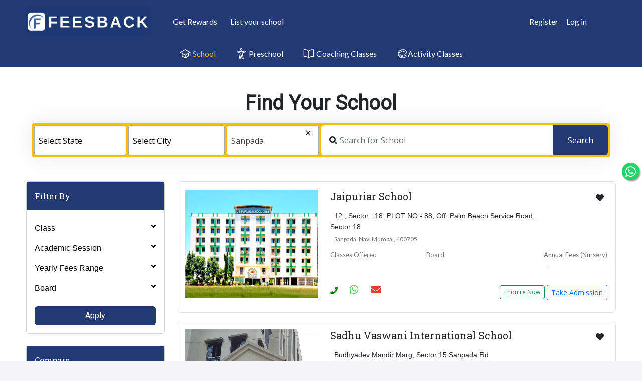

--- FILE ---
content_type: text/html; charset=utf-8
request_url: https://www.feesback.org/schools?area=Sanpada
body_size: 22390
content:
<!DOCTYPE html><html lang=en><head><meta charset=utf-8><meta http-equiv=X-UA-Compatible content="IE=edge"><meta name=viewport content="width=device-width, initial-scale=1.0"><meta name=facebook-domain-verification content=v8i21hlcymhkuq6vtkvwj11lb92sn1><meta name=keywords content="Find out the List of Top Schools at in Sanpada Feesback 1"><meta name=description content=" Find out the List of Top Schools at in Sanpada Feesback 1"><link rel=apple-touch-icon sizes=57x57 href=/img/Logos/978c759c-b445-441a-a984-7cda55964cbf.png><link rel=apple-touch-icon sizes=60x60 href=/img/Logos/978c759c-b445-441a-a984-7cda55964cbf.png><link rel=apple-touch-icon sizes=72x72 href=/img/Logos/978c759c-b445-441a-a984-7cda55964cbf.png><link rel=apple-touch-icon sizes=76x76 href=/img/Logos/978c759c-b445-441a-a984-7cda55964cbf.png><link rel=apple-touch-icon sizes=114x114 href=/img/Logos/978c759c-b445-441a-a984-7cda55964cbf.png><link rel=apple-touch-icon sizes=120x120 href=/img/Logos/978c759c-b445-441a-a984-7cda55964cbf.png><link rel=apple-touch-icon sizes=144x144 href=/img/Logos/978c759c-b445-441a-a984-7cda55964cbf.png><link rel=apple-touch-icon sizes=152x152 href=/img/Logos/978c759c-b445-441a-a984-7cda55964cbf.png><link rel=apple-touch-icon sizes=180x180 href=/img/Logos/978c759c-b445-441a-a984-7cda55964cbf.png><link rel=icon type=image/png sizes=192x192 href=/img/Logos/978c759c-b445-441a-a984-7cda55964cbf.png><link rel=icon type=image/png sizes=32x32 href=/img/Logos/978c759c-b445-441a-a984-7cda55964cbf.png><link rel=icon type=image/png sizes=96x96 href=/img/Logos/978c759c-b445-441a-a984-7cda55964cbf.png><link rel=icon type=image/png sizes=16x16 href=/img/Logos/978c759c-b445-441a-a984-7cda55964cbf.png><meta name=msapplication-TileImage content=~/img/Logos/978c759c-b445-441a-a984-7cda55964cbf.png><meta property=og:image content=/img/Logos/978c759c-b445-441a-a984-7cda55964cbf.png><title>Find out the List of Top Schools at in Sanpada Feesback 1</title><link rel=canonical href="https://www.feesback.org/schools?area=sanpada"><link href=//cdnjs.cloudflare.com/ajax/libs/toastr.js/latest/css/toastr.min.css rel=stylesheet><link rel=stylesheet href=https://cdnjs.cloudflare.com/ajax/libs/font-awesome/5.15.4/css/all.min.css href=https://cdnjs.cloudflare.com/ajax/libs/font-awesome/5.15.4/css/all.min.css><link rel=stylesheet href=https://cdn.jsdelivr.net/npm/bootstrap@5.2.3/dist/css/bootstrap.min.css integrity=sha384-rbsA2VBKQhggwzxH7pPCaAqO46MgnOM80zW1RWuH61DGLwZJEdK2Kadq2F9CUG65 crossorigin=anonymous><link defer rel=stylesheet href="/css/style.css?v=5r7Aj3ZjZ4wswrgLyXlyacYhQ8U"><link href=https://cdn.jsdelivr.net/npm/select2@4.1.0-rc.0/dist/css/select2.min.css rel=stylesheet defer><style>.error{color:red}.container{max-width:1200px !important}.search .select2-container .select2-selection--single{height:60px !important}.search .select2-container--default .select2-selection--single .select2-selection__rendered{line-height:60px !important}#FatherPincode~ .select2-container .select2-selection--single,#MotherPincode~ .select2-container .select2-selection--single,#GuardinPincode~ .select2-container .select2-selection--single{height:37px !important;border-radius:10px !important;font-family:'Lato',sans-serif}#FatherPincode~ .select2-container--default .select2-selection--single .select2-selection__rendered,#MotherPincode~ .select2-container--default .select2-selection--single .select2-selection__rendered,#GuardinPincode~ .select2-container--default .select2-selection--single .select2-selection__rendered{line-height:38px !important}img.lazyload{aspect-ratio:16/9;width:100%;object-fit:contain}</style><style>.birthday-card{position:fixed;bottom:10px;left:10px;width:250px;border-radius:10px;overflow:hidden;box-shadow:0 4px 8px rgba(0,0,0,0.1);text-align:center;padding:20px;z-index:99999999999}.cross-mark{position:absolute;top:5px;right:8px;font-size:13px;cursor:pointer}.balloons{position:absolute;bottom:5px;left:50%;transform:translateX(-50%)}.balloon{display:inline-block;margin:0 3px;font-size:14px;color:#e44d26}</style><script>!function(f,b,e,v,n,t,s)
{if(f.fbq)return;n=f.fbq=function(){n.callMethod?n.callMethod.apply(n,arguments):n.queue.push(arguments)};if(!f._fbq)f._fbq=n;n.push=n;n.loaded=!0;n.version='2.0';n.queue=[];t=b.createElement(e);t.async=!0;t.src=v;s=b.getElementsByTagName(e)[0];s.parentNode.insertBefore(t,s)}(window,document,'script','https://connect.facebook.net/en_US/fbevents.js');fbq('init','686074813752670');fbq('track','PageView');</script><noscript b-pce5bjk5bi><img b-pce5bjk5bi height=1 width=1 style=display:none src="https://www.facebook.com/tr?id=686074813752670&amp;ev=PageView&amp;noscript=1"></noscript><body><div b-pce5bjk5bi id=main-wrapper><script src=https://accounts.google.com/gsi/client async></script><script>window.onload=function(){google.accounts.id.initialize({client_id:'50574208511-rqqgck2nh67t6nms77tpdq0tqetobsj5.apps.googleusercontent.com',callback:handleCredentialResponse});google.accounts.id.prompt();};function handleCredentialResponse(credential){fetch('/Account/OneTapSignIn',{method:'POST',body:JSON.stringify(credential),headers:{'Content-Type':'application/json'}}).then(response=>response.json()).then(data=>{if(data.success){location.reload();}else{alert("Failed");}});}</script><header><nav class="navbar navbar-expand-md navbar-dark fixed-top navbar-sec"><div class=container><a class=navbar-brand href="/"> <img src=/img/Logos/df5adb8f-c561-4f79-9617-bcb01b7578c5.png alt="Feesback Logo" style=height:60px;min-width:245px> </a> <button class=navbar-toggler type=button data-bs-toggle=offcanvas data-bs-target=#offcanvasNavbar aria-controls=offcanvasNavbar aria-label="Toggle Navigation"> <ion-icon name=menu-outline style=font-size:22px;color:white></ion-icon> </button><div class="offcanvas offcanvas-end" tabindex=-1 id=offcanvasNavbar aria-labelledby=offcanvasNavbarLabel style=width:80%><div class=offcanvas-header><h5 class="offcanvas-title d-flex align-items-center" id=offcanvasNavbarLabel><ion-icon name=person-circle-outline style=font-size:30px class=me-2></ion-icon><b>Hi Guest</b></h5><button type=button class=btn-close data-bs-dismiss=offcanvas aria-label=Close></button></div><div class=offcanvas-body><ul class="navbar-nav nav-sec me-auto mb-2 mb-md-0 desktop-view-menu"><li class=nav-item><li class=nav-item><a class="nav-link saved-color" href=/coinsandgifts> <span class=bui-button__text> Get Rewards </span> </a><li class=nav-item><a class="nav-link saved-color" target=_blank style=position:relative href=/home/addlisting> <span class=bui-button__text> List your school </span> </a></ul><ul class="right-navbar navbar-nav ms-auto mb-2 mb-lg-0 desktop-view-menu" style=padding-right:50px><li><a class=dropdown-item style=padding:8px href=/account/register> <span class=bui-button__text> Register </span> </a><li><a class=dropdown-item style=padding:8px href=/account/login> <span class=bui-button__text> Log in </span> </a></ul><div class=mobile-view-menu><ul><li><a href=/account/login>Login</a><li><a href=/account/register>Register</a><li><a class=fw-bold href=/home/addlisting>List Your School</a></ul></div></div></div></div></nav> <nav style=padding-top:80px><div class=secondary-nav><ul class=bui-tab__nav style="padding-left:0 !important"><li class=bui-tab__item><a href=/schools class="nav-tab-active d-flex align-items-center"> <ion-icon name=school-outline class=me-1 style=font-size:22px></ion-icon><br class=nav-br> <span class=bui-tab__text> School </span> </a><li class=bui-tab__item><a href=/preschools class="d-flex align-items-center"> <ion-icon name=accessibility-outline class=me-1 style=font-size:22px></ion-icon><br class=nav-br> <span class=bui-tab__text> Preschool </span> </a><li class=bui-tab__item><a href=/tuitions class="d-flex align-items-center"> <ion-icon name=book-outline class=me-1 style=font-size:22px></ion-icon><br class=nav-br> <span class=bui-tab__text> Coaching Classes </span> </a><li class=bui-tab__item><a class="d-flex align-items-center" href=/afterschoolactivityclasses> <ion-icon name=color-palette-outline style=font-size:22px></ion-icon><br class=nav-br> <span class=bui-tab__text> Activity Classes </span> </a></ul></div></nav><div class=bui-tab__nav style="padding-left:0 !important;background:#2b2b5f"><ul class=bui-tab__nav style="padding-left:0 !important"><li class="bui-tab__item free-package-mob"><a class="nav-tab-active d-flex align-items-center" href=/coinsandgifts> <ion-icon name=gift-outline class=me-1 style=font-size:25px></ion-icon><br class=nav-br> <span class="bui-tab__text text-white"> Free Package </span> </a></ul></div></header><div b-pce5bjk5bi class=content-body><div b-pce5bjk5bi><div class=bg-white><div class=container><div class=mt-0><div class="container py-5"><div class=hero-banner-wrapper><h1 style=vertical-align:inherit;text-align:center;font-weight:700>Find Your School</h1></div><div class="hero-banner-searchbox mt-3"><div class=searchbox data-sb-outer=""><div class="row height d-flex justify-content-center align-items-center"><div class=col-md-12><form class=search method=get id=schoolSearchForm action=/schools><div class="row w-100 mx-auto rounded-1" style=background-color:#FABF03><div class="col-md-2 pt-1 px-1" style=position:relative><select autocomplete=off id=searchState type=text class=form-control name=state value="" placeholder="" style=height:60px><option value=""></select></div><div class="col-md-2 pt-1 pe-1 ps-1 pe-md-0 ps-md-0" style=position:relative><select autocomplete=off id=searchCity type=text class=form-control name=city value="" placeholder="" style=height:60px><option value=""></select></div><div class="col-md-2 px-1 pt-1" style=position:relative><select autocomplete=off id=searchArea type=text class=form-control name=area value=Sanpada placeholder="" style=height:60px><option value=Sanpada>Sanpada</select></div><div class="col-md-6 pe-1 py-1 ps-1 ps-md-0" style=position:relative><i class="fas fa-search"></i> <input autocomplete=off id=searchingKeyword type=text class=form-control name=query placeholder="Search for School"> <button style=background-color:#223974;border:0 type=submit class="btn btn-primary">Search</button></div></div><ol id=search-results></ol></form></div></div></div></div></div></div><div class="row pb-5"><div class="col-lg-3 pb-5 list-col-1"><nav class="sidebar card mb-4"><div class=p-3 style="background-color:#223974;color:white;font-family:'Roboto Slab',sans-serif">Filter By</div><form method=get action=/schools><ul class="nav flex-column py-3" id=nav_accordion><li class="nav-item has-submenu"><a class="nav-link d-flex justify-content-between" href=# style="font-family:'Poppins',sans-serif"><span>Class</span><i class="fa fa-angle-down"></i></a><ul class="submenu collapsed collapse"><li class="list-group-item rounded-0"><div class="custom-control custom-checkbox"><input name=classes id=Nursery value=Nursery type=checkbox> <label class="cursor-pointer ms-1 custom-control-label" for=Nursery style="font-family:'Lato',sans-serif">Nursery</label></div><li class="list-group-item rounded-0"><div class="custom-control custom-checkbox"><input name=classes id=Jr.-KG value="Jr. KG" type=checkbox> <label class="cursor-pointer ms-1 custom-control-label" for=Jr.-KG style="font-family:'Lato',sans-serif">Jr. KG</label></div><li class="list-group-item rounded-0"><div class="custom-control custom-checkbox"><input name=classes id=Sr.-KG value="Sr. KG" type=checkbox> <label class="cursor-pointer ms-1 custom-control-label" for=Sr.-KG style="font-family:'Lato',sans-serif">Sr. KG</label></div><li class="list-group-item rounded-0"><div class="custom-control custom-checkbox"><input name=classes id=Class-1 value="Class 1" type=checkbox> <label class="cursor-pointer ms-1 custom-control-label" for=Class-1 style="font-family:'Lato',sans-serif">Class 1</label></div><li class="list-group-item rounded-0"><div class="custom-control custom-checkbox"><input name=classes id=Class-2 value="Class 2" type=checkbox> <label class="cursor-pointer ms-1 custom-control-label" for=Class-2 style="font-family:'Lato',sans-serif">Class 2</label></div><li class="list-group-item rounded-0"><div class="custom-control custom-checkbox"><input name=classes id=Class-3 value="Class 3" type=checkbox> <label class="cursor-pointer ms-1 custom-control-label" for=Class-3 style="font-family:'Lato',sans-serif">Class 3</label></div><li class="list-group-item rounded-0"><div class="custom-control custom-checkbox"><input name=classes id=Class-4 value="Class 4" type=checkbox> <label class="cursor-pointer ms-1 custom-control-label" for=Class-4 style="font-family:'Lato',sans-serif">Class 4</label></div><li class="list-group-item rounded-0"><div class="custom-control custom-checkbox"><input name=classes id=Class-5 value="Class 5" type=checkbox> <label class="cursor-pointer ms-1 custom-control-label" for=Class-5 style="font-family:'Lato',sans-serif">Class 5</label></div><li class="list-group-item rounded-0"><div class="custom-control custom-checkbox"><input name=classes id=Class-6 value="Class 6" type=checkbox> <label class="cursor-pointer ms-1 custom-control-label" for=Class-6 style="font-family:'Lato',sans-serif">Class 6</label></div><li class="list-group-item rounded-0"><div class="custom-control custom-checkbox"><input name=classes id=Class-7 value="Class 7" type=checkbox> <label class="cursor-pointer ms-1 custom-control-label" for=Class-7 style="font-family:'Lato',sans-serif">Class 7</label></div><li class="list-group-item rounded-0"><div class="custom-control custom-checkbox"><input name=classes id=Class-8 value="Class 8" type=checkbox> <label class="cursor-pointer ms-1 custom-control-label" for=Class-8 style="font-family:'Lato',sans-serif">Class 8</label></div><li class="list-group-item rounded-0"><div class="custom-control custom-checkbox"><input name=classes id=Class-9 value="Class 9" type=checkbox> <label class="cursor-pointer ms-1 custom-control-label" for=Class-9 style="font-family:'Lato',sans-serif">Class 9</label></div><li class="list-group-item rounded-0"><div class="custom-control custom-checkbox"><input name=classes id=Class-10 value="Class 10" type=checkbox> <label class="cursor-pointer ms-1 custom-control-label" for=Class-10 style="font-family:'Lato',sans-serif">Class 10</label></div><li class="list-group-item rounded-0"><div class="custom-control custom-checkbox"><input name=classes id=Class-11 value="Class 11" type=checkbox> <label class="cursor-pointer ms-1 custom-control-label" for=Class-11 style="font-family:'Lato',sans-serif">Class 11</label></div><li class="list-group-item rounded-0"><div class="custom-control custom-checkbox"><input name=classes id=Class-12 value="Class 12" type=checkbox> <label class="cursor-pointer ms-1 custom-control-label" for=Class-12 style="font-family:'Lato',sans-serif">Class 12</label></div></ul><li class="nav-item has-submenu"><a class="nav-link d-flex justify-content-between" href=# style="font-family:'Poppins',sans-serif"> <span>Academic Session</span><i class="fa fa-angle-down"></i> </a><ul class="submenu collapse"><li class="list-group-item rounded-0"><div class="custom-control custom-checkbox"><input name=sessions id=2025-2026 value=2025-2026 type=checkbox> <label class="cursor-pointer ms-1 custom-control-label" for=2025-2026 style="font-family:'Lato',sans-serif">2025-2026</label></div><li class="list-group-item rounded-0"><div class="custom-control custom-checkbox"><input name=sessions id=2026-2027 value=2026-2027 type=checkbox> <label class="cursor-pointer ms-1 custom-control-label" for=2026-2027 style="font-family:'Lato',sans-serif">2026-2027</label></div></ul><li class="nav-item has-submenu"><a class="nav-link d-flex justify-content-between" href=# style="font-family:'Poppins',sans-serif"> <span>Yearly Fees Range</span><i class="fa fa-angle-down"></i> </a><ul class="submenu collapse"><li class="list-group-item rounded-0"><div class="custom-control custom-checkbox"><div class=mt-2><input type=range value=200000 class="form-range w-100" min=20000 name=fees max=200000 step=1 id=customRange3><div class="d-flex justify-content-between"><small class=text-muted>₹ 20000</small> <small id=max-value class=text-muted style="font-family:'Lato',sans-serif">₹ 200000</small></div></div></div></ul><li class="nav-item has-submenu"><a class="nav-link d-flex justify-content-between" href=# style="font-family:'Poppins',sans-serif"><span>Board</span><i class="fa fa-angle-down"></i></a><ul class="submenu collapse"><li class="list-group-item rounded-0"><div class="custom-control custom-checkbox"><input name=boards id=Other value=Other type=checkbox> <label class="cursor-pointer ms-1 custom-control-label" for=Other style="font-family:'Lato',sans-serif">Other</label></div><li class="list-group-item rounded-0"><div class="custom-control custom-checkbox"><input name=boards id=ICSE value=ICSE type=checkbox> <label class="cursor-pointer ms-1 custom-control-label" for=ICSE style="font-family:'Lato',sans-serif">ICSE</label></div><li class="list-group-item rounded-0"><div class="custom-control custom-checkbox"><input name=boards id=CBSE value=CBSE type=checkbox> <label class="cursor-pointer ms-1 custom-control-label" for=CBSE style="font-family:'Lato',sans-serif">CBSE</label></div><li class="list-group-item rounded-0"><div class="custom-control custom-checkbox"><input name=boards id=IGCSE value=IGCSE type=checkbox> <label class="cursor-pointer ms-1 custom-control-label" for=IGCSE style="font-family:'Lato',sans-serif">IGCSE</label></div><li class="list-group-item rounded-0"><div class="custom-control custom-checkbox"><input name=boards id=IB value=IB type=checkbox> <label class="cursor-pointer ms-1 custom-control-label" for=IB style="font-family:'Lato',sans-serif">IB</label></div><li class="list-group-item rounded-0"><div class="custom-control custom-checkbox"><input name=boards id="State Board" value="State Board" type=checkbox> <label class="cursor-pointer ms-1 custom-control-label" for="State Board" style="font-family:'Lato',sans-serif">State Board</label></div></ul><li class="px-3 pt-3"><button class=btn style="background-color:#223974;color:white;font-family:'Roboto',sans-serif;width:100%"> Apply </button></ul></form></nav><div class="sidebar card mb-4"><div class=p-3 style="background-color:#223974;color:white;font-family:'Roboto Slab',sans-serif">Compare</div><div class=p-3><select class=form-control id=school1 style="font-family:'Lato',sans-serif"></select><div class=mt-3></div><span style="font-size:14px;font-family:'Poppins',sans-serif" class=text-muted>Compare With</span> <select id=school2 class=form-control type=text placeholder="Search Schools..." style="font-family:'Lato',sans-serif"></select><div class=mt-3></div><a id=compare class=btn style="background-color:#223974;color:white;font-family:'Roboto',sans-serif">Compare</a></div></div></div><div class=col-lg-9><section><div class="row justify-content-center mb-3"><div class="col-md-12 col-xl-12 mb-3"><div class="card shadow-0 border rounded-3"><div class=card-body><div class=row><div class=col-lg-4><div class="bg-image hover-zoom ripple rounded ripple-surface"><a href=/schools/navi-mumbai/sanpada/4677/jaipuriar-school> <img style=height:215px;background-size:cover;background-position:center src=/img/School/4af1bd53-fd97-4a38-a268-50eddf994e52.png alt="Jaipuriar School" class=w-100> </a></div></div><div class=col-lg-8><div class="d-flex justify-content-between mt-3 mt-lg-0"><a class=text-dark style=text-decoration:none href=/schools/navi-mumbai/sanpada/4677/jaipuriar-school><h5 style="font-family:'Roboto Slab',serif" class=school-name>Jaipuriar School</h5></a> <a data-bs-toggle=tooltip data-bs-placement=top data-bs-custom-class=custom-tooltip data-bs-title="Add to your Shortlist" class="d-flex justify-content-center align-items-center text-decoration-none text-dark" style="height:30px;width:30px;border-radius:50%;border:0 solid #223974" href="/shortlist/add?EntityId=4677&amp;EntityType=School"> <i class="fa fa-heart"></i> </a></div><div class="mt-2 w-75 mb-0 small"><span> <i class="fa fa-address-card-o" aria-hidden=true></i><span class="ms-1 add-list school-address" style="font-family:'Poppins',sans-serif"> 12 , Sector : 18, PLOT NO.- 88, Off, Palm Beach Service Road, Sector 18 </span> </span></div><div><span> <i class="fa fa-location-dot" style=color:#DB4C3E;font-size:12px></i> <span class="ms-1 text-muted" style="font-family:'Lato',sans-serif;font-size:12px">Sanpada. Navi Mumbai, 400705</span> </span></div><div class="d-flex justify-content-between mt-2 gy-2 pb-3 school-card-detail"><div class="d-flex w-50 justify-content-between school-card-detail-div1"><div><small class=text-muted style="font-size:13px;font-family:'Lato',sans-serif">Classes Offered</small><br></div><div class=me-5><small class=text-muted style="font-size:13px;font-family:'Lato',sans-serif">Board</small><br> <span style="font-family:'Lato',sans-serif"></span></div></div><div class=school-card-detail-div2><small class=text-muted style="font-size:13px;font-family:'Lato',sans-serif"> Annual Fees (Nursery) </small><br><div><span class=ms-1 style="font-size:14px;font-family:'Lato',sans-serif">-</span></div></div></div><div class=d-flex></div><div class="d-flex justify-content-between align-items-center"><ul class="d-flex list-icons mt-2" style=list-style-type:none><li><div class="d-flex justify-content-center align-items-center"><a href=tel:+918928292537> <i class="fa fa-phone" style=color:#007C00;font-size:15px></i> </a></div><li class=ms-4><div class="d-flex justify-content-center align-items-center"><a class=pre-whatsapp target=_self href=/home/whatsappclick> <i class="fab fa-whatsapp" style=color:#4FC65D;font-size:20px></i> </a></div><li class=ms-4><div class="d-flex justify-content-center align-items-center"><a href=mailto:admission@feesback.org target=_blank> <i class="fa fa-envelope" style=color:#E34033;font-size:20px></i> </a></div></ul><div class="d-flex align-items-center"><a data-bs-toggle=tooltip data-bs-placement=top data-bs-custom-class=custom-tooltip data-bs-title="Send enquiry to School" onclick="enquiryform('Jaipuriar School','School','4677')" class="btn btn-outline-success btn-sm" style=font-size:12px>Enquire Now</a> <a class="btn btn-outline-primary btn-sm ms-1" type=button href=/schools/navi-mumbai/sanpada/4677/jaipuriar-school> Take Admission </a></div></div></div></div></div></div></div><div class="col-md-12 col-xl-12 mb-3"><div class="card shadow-0 border rounded-3"><div class=card-body><div class=row><div class=col-lg-4><div class="bg-image hover-zoom ripple rounded ripple-surface"><a href=/schools/navi-mumbai/sanpada/4678/sadhu-vaswani-international-school> <img style=height:215px;background-size:cover;background-position:center src=/img/School/096bb5bd-f9c3-4f6b-a60d-8fef792926b0.jpg alt="Sadhu Vaswani International School" class=w-100> </a></div></div><div class=col-lg-8><div class="d-flex justify-content-between mt-3 mt-lg-0"><a class=text-dark style=text-decoration:none href=/schools/navi-mumbai/sanpada/4678/sadhu-vaswani-international-school><h5 style="font-family:'Roboto Slab',serif" class=school-name>Sadhu Vaswani International School</h5></a> <a data-bs-toggle=tooltip data-bs-placement=top data-bs-custom-class=custom-tooltip data-bs-title="Add to your Shortlist" class="d-flex justify-content-center align-items-center text-decoration-none text-dark" style="height:30px;width:30px;border-radius:50%;border:0 solid #223974" href="/shortlist/add?EntityId=4678&amp;EntityType=School"> <i class="fa fa-heart"></i> </a></div><div class="mt-2 w-75 mb-0 small"><span> <i class="fa fa-address-card-o" aria-hidden=true></i><span class="ms-1 add-list school-address" style="font-family:'Poppins',sans-serif"> Budhyadev Mandir Marg, Sector 15 Sanpada Rd </span> </span></div><div><span> <i class="fa fa-location-dot" style=color:#DB4C3E;font-size:12px></i> <span class="ms-1 text-muted" style="font-family:'Lato',sans-serif;font-size:12px">Sanpada. Navi Mumbai, 400705</span> </span></div><div class="d-flex justify-content-between mt-2 gy-2 pb-3 school-card-detail"><div class="d-flex w-50 justify-content-between school-card-detail-div1"><div><small class=text-muted style="font-size:13px;font-family:'Lato',sans-serif">Classes Offered</small><br></div><div class=me-5><small class=text-muted style="font-size:13px;font-family:'Lato',sans-serif">Board</small><br> <span style="font-family:'Lato',sans-serif"></span></div></div><div class=school-card-detail-div2><small class=text-muted style="font-size:13px;font-family:'Lato',sans-serif"> Annual Fees (Nursery) </small><br><div><span class=ms-1 style="font-size:14px;font-family:'Lato',sans-serif">-</span></div></div></div><div class=d-flex></div><div class="d-flex justify-content-between align-items-center"><ul class="d-flex list-icons mt-2" style=list-style-type:none><li><div class="d-flex justify-content-center align-items-center"><a href=tel:+918928292537> <i class="fa fa-phone" style=color:#007C00;font-size:15px></i> </a></div><li class=ms-4><div class="d-flex justify-content-center align-items-center"><a class=pre-whatsapp target=_self href=/home/whatsappclick> <i class="fab fa-whatsapp" style=color:#4FC65D;font-size:20px></i> </a></div><li class=ms-4><div class="d-flex justify-content-center align-items-center"><a href=mailto:admission@feesback.org target=_blank> <i class="fa fa-envelope" style=color:#E34033;font-size:20px></i> </a></div></ul><div class="d-flex align-items-center"><a data-bs-toggle=tooltip data-bs-placement=top data-bs-custom-class=custom-tooltip data-bs-title="Send enquiry to School" onclick="enquiryform('Sadhu Vaswani International School','School','4678')" class="btn btn-outline-success btn-sm" style=font-size:12px>Enquire Now</a> <a class="btn btn-outline-primary btn-sm ms-1" type=button href=/schools/navi-mumbai/sanpada/4678/sadhu-vaswani-international-school> Take Admission </a></div></div></div></div></div></div></div><div class="col-md-12 col-xl-12 mb-3"><div class="card shadow-0 border rounded-3"><div class=card-body><div class=row><div class=col-lg-4><div class="bg-image hover-zoom ripple rounded ripple-surface"><a href=/schools/navi-mumbai/sanpada/4679/ryan-international-school-sanpada-navi-mumbai-cbse> <img style=height:215px;background-size:cover;background-position:center src=/img/School/92238888-82d0-4a86-9d00-24b46a280586.jpg alt="Ryan International School, Sanpada, Navi Mumbai - CBSE" class=w-100> </a></div></div><div class=col-lg-8><div class="d-flex justify-content-between mt-3 mt-lg-0"><a class=text-dark style=text-decoration:none href=/schools/navi-mumbai/sanpada/4679/ryan-international-school-sanpada-navi-mumbai-cbse><h5 style="font-family:'Roboto Slab',serif" class=school-name>Ryan International School, Sanpada, Navi Mumbai - CBSE</h5></a> <a data-bs-toggle=tooltip data-bs-placement=top data-bs-custom-class=custom-tooltip data-bs-title="Add to your Shortlist" class="d-flex justify-content-center align-items-center text-decoration-none text-dark" style="height:30px;width:30px;border-radius:50%;border:0 solid #223974" href="/shortlist/add?EntityId=4679&amp;EntityType=School"> <i class="fa fa-heart"></i> </a></div><div class="mt-2 w-75 mb-0 small"><span> <i class="fa fa-address-card-o" aria-hidden=true></i><span class="ms-1 add-list school-address" style="font-family:'Poppins',sans-serif"> Plot No. 34, St Nirankari Marg, Sector 10 </span> </span></div><div><span> <i class="fa fa-location-dot" style=color:#DB4C3E;font-size:12px></i> <span class="ms-1 text-muted" style="font-family:'Lato',sans-serif;font-size:12px">Sanpada. Navi Mumbai, 400705</span> </span></div><div class="d-flex justify-content-between mt-2 gy-2 pb-3 school-card-detail"><div class="d-flex w-50 justify-content-between school-card-detail-div1"><div><small class=text-muted style="font-size:13px;font-family:'Lato',sans-serif">Classes Offered</small><br></div><div class=me-5><small class=text-muted style="font-size:13px;font-family:'Lato',sans-serif">Board</small><br> <span style="font-family:'Lato',sans-serif"></span></div></div><div class=school-card-detail-div2><small class=text-muted style="font-size:13px;font-family:'Lato',sans-serif"> Annual Fees (Nursery) </small><br><div><span class=ms-1 style="font-size:14px;font-family:'Lato',sans-serif">-</span></div></div></div><div class=d-flex></div><div class="d-flex justify-content-between align-items-center"><ul class="d-flex list-icons mt-2" style=list-style-type:none><li><div class="d-flex justify-content-center align-items-center"><a href=tel:+918928292537> <i class="fa fa-phone" style=color:#007C00;font-size:15px></i> </a></div><li class=ms-4><div class="d-flex justify-content-center align-items-center"><a class=pre-whatsapp target=_self href=/home/whatsappclick> <i class="fab fa-whatsapp" style=color:#4FC65D;font-size:20px></i> </a></div><li class=ms-4><div class="d-flex justify-content-center align-items-center"><a href=mailto:admission@feesback.org target=_blank> <i class="fa fa-envelope" style=color:#E34033;font-size:20px></i> </a></div></ul><div class="d-flex align-items-center"><a data-bs-toggle=tooltip data-bs-placement=top data-bs-custom-class=custom-tooltip data-bs-title="Send enquiry to School" onclick="enquiryform('Ryan International School, Sanpada, Navi Mumbai - CBSE','School','4679')" class="btn btn-outline-success btn-sm" style=font-size:12px>Enquire Now</a> <a class="btn btn-outline-primary btn-sm ms-1" type=button href=/schools/navi-mumbai/sanpada/4679/ryan-international-school-sanpada-navi-mumbai-cbse> Take Admission </a></div></div></div></div></div></div></div><div class="col-md-12 col-xl-12 mb-3"><div class="card shadow-0 border rounded-3"><div class=card-body><div class=row><div class=col-lg-4><div class="bg-image hover-zoom ripple rounded ripple-surface"><a href=/schools/navi-mumbai/sanpada/4680/seventh-day-adventist-higher-secondary-school> <img style=height:215px;background-size:cover;background-position:center src=/img/School/7e4414c9-bcb3-42e4-b223-1ecd80cfe70a.jpg alt="Seventh Day Adventist Higher Secondary School" class=w-100> </a></div></div><div class=col-lg-8><div class="d-flex justify-content-between mt-3 mt-lg-0"><a class=text-dark style=text-decoration:none href=/schools/navi-mumbai/sanpada/4680/seventh-day-adventist-higher-secondary-school><h5 style="font-family:'Roboto Slab',serif" class=school-name>Seventh Day Adventist Higher Secondary School</h5></a> <a data-bs-toggle=tooltip data-bs-placement=top data-bs-custom-class=custom-tooltip data-bs-title="Add to your Shortlist" class="d-flex justify-content-center align-items-center text-decoration-none text-dark" style="height:30px;width:30px;border-radius:50%;border:0 solid #223974" href="/shortlist/add?EntityId=4680&amp;EntityType=School"> <i class="fa fa-heart"></i> </a></div><div class="mt-2 w-75 mb-0 small"><span> <i class="fa fa-address-card-o" aria-hidden=true></i><span class="ms-1 add-list school-address" style="font-family:'Poppins',sans-serif"> Plot No 2 &amp; 3, CS Road, Sector 8 </span> </span></div><div><span> <i class="fa fa-location-dot" style=color:#DB4C3E;font-size:12px></i> <span class="ms-1 text-muted" style="font-family:'Lato',sans-serif;font-size:12px">Sanpada. Navi Mumbai, 400705</span> </span></div><div class="d-flex justify-content-between mt-2 gy-2 pb-3 school-card-detail"><div class="d-flex w-50 justify-content-between school-card-detail-div1"><div><small class=text-muted style="font-size:13px;font-family:'Lato',sans-serif">Classes Offered</small><br></div><div class=me-5><small class=text-muted style="font-size:13px;font-family:'Lato',sans-serif">Board</small><br> <span style="font-family:'Lato',sans-serif"></span></div></div><div class=school-card-detail-div2><small class=text-muted style="font-size:13px;font-family:'Lato',sans-serif"> Annual Fees (Nursery) </small><br><div><span class=ms-1 style="font-size:14px;font-family:'Lato',sans-serif">-</span></div></div></div><div class=d-flex></div><div class="d-flex justify-content-between align-items-center"><ul class="d-flex list-icons mt-2" style=list-style-type:none><li><div class="d-flex justify-content-center align-items-center"><a href=tel:+918928292537> <i class="fa fa-phone" style=color:#007C00;font-size:15px></i> </a></div><li class=ms-4><div class="d-flex justify-content-center align-items-center"><a class=pre-whatsapp target=_self href=/home/whatsappclick> <i class="fab fa-whatsapp" style=color:#4FC65D;font-size:20px></i> </a></div><li class=ms-4><div class="d-flex justify-content-center align-items-center"><a href=mailto:admission@feesback.org target=_blank> <i class="fa fa-envelope" style=color:#E34033;font-size:20px></i> </a></div></ul><div class="d-flex align-items-center"><a data-bs-toggle=tooltip data-bs-placement=top data-bs-custom-class=custom-tooltip data-bs-title="Send enquiry to School" onclick="enquiryform('Seventh Day Adventist Higher Secondary School','School','4680')" class="btn btn-outline-success btn-sm" style=font-size:12px>Enquire Now</a> <a class="btn btn-outline-primary btn-sm ms-1" type=button href=/schools/navi-mumbai/sanpada/4680/seventh-day-adventist-higher-secondary-school> Take Admission </a></div></div></div></div></div></div></div><div class="col-md-12 col-xl-12 mb-3"><div class="card shadow-0 border rounded-3"><div class=card-body><div class=row><div class=col-lg-4><div class="bg-image hover-zoom ripple rounded ripple-surface"><a href=/schools/navi-mumbai/sanpada/4684/vivekanand-sankul-school> <img style=height:215px;background-size:cover;background-position:center src=/img/School/5bb00735-6fd7-473e-9849-bad77fbfcb2c.jpg alt="Vivekanand Sankul School" class=w-100> </a></div></div><div class=col-lg-8><div class="d-flex justify-content-between mt-3 mt-lg-0"><a class=text-dark style=text-decoration:none href=/schools/navi-mumbai/sanpada/4684/vivekanand-sankul-school><h5 style="font-family:'Roboto Slab',serif" class=school-name>Vivekanand Sankul School</h5></a> <a data-bs-toggle=tooltip data-bs-placement=top data-bs-custom-class=custom-tooltip data-bs-title="Add to your Shortlist" class="d-flex justify-content-center align-items-center text-decoration-none text-dark" style="height:30px;width:30px;border-radius:50%;border:0 solid #223974" href="/shortlist/add?EntityId=4684&amp;EntityType=School"> <i class="fa fa-heart"></i> </a></div><div class="mt-2 w-75 mb-0 small"><span> <i class="fa fa-address-card-o" aria-hidden=true></i><span class="ms-1 add-list school-address" style="font-family:'Poppins',sans-serif"> Sector 4 </span> </span></div><div><span> <i class="fa fa-location-dot" style=color:#DB4C3E;font-size:12px></i> <span class="ms-1 text-muted" style="font-family:'Lato',sans-serif;font-size:12px">Sanpada. Navi Mumbai, 400705</span> </span></div><div class="d-flex justify-content-between mt-2 gy-2 pb-3 school-card-detail"><div class="d-flex w-50 justify-content-between school-card-detail-div1"><div><small class=text-muted style="font-size:13px;font-family:'Lato',sans-serif">Classes Offered</small><br></div><div class=me-5><small class=text-muted style="font-size:13px;font-family:'Lato',sans-serif">Board</small><br> <span style="font-family:'Lato',sans-serif"></span></div></div><div class=school-card-detail-div2><small class=text-muted style="font-size:13px;font-family:'Lato',sans-serif"> Annual Fees (Nursery) </small><br><div><span class=ms-1 style="font-size:14px;font-family:'Lato',sans-serif">-</span></div></div></div><div class=d-flex></div><div class="d-flex justify-content-between align-items-center"><ul class="d-flex list-icons mt-2" style=list-style-type:none><li><div class="d-flex justify-content-center align-items-center"><a href=tel:+918928292537> <i class="fa fa-phone" style=color:#007C00;font-size:15px></i> </a></div><li class=ms-4><div class="d-flex justify-content-center align-items-center"><a class=pre-whatsapp target=_self href=/home/whatsappclick> <i class="fab fa-whatsapp" style=color:#4FC65D;font-size:20px></i> </a></div><li class=ms-4><div class="d-flex justify-content-center align-items-center"><a href=mailto:admission@feesback.org target=_blank> <i class="fa fa-envelope" style=color:#E34033;font-size:20px></i> </a></div></ul><div class="d-flex align-items-center"><a data-bs-toggle=tooltip data-bs-placement=top data-bs-custom-class=custom-tooltip data-bs-title="Send enquiry to School" onclick="enquiryform('Vivekanand Sankul School','School','4684')" class="btn btn-outline-success btn-sm" style=font-size:12px>Enquire Now</a> <a class="btn btn-outline-primary btn-sm ms-1" type=button href=/schools/navi-mumbai/sanpada/4684/vivekanand-sankul-school> Take Admission </a></div></div></div></div></div></div></div></div></section><div class=row><div class=col-md-12><div class=pagination-container><ul class="pagination mt-3 justify-content-center pagination_style1"><li class="active page-item"><span class=page-link>1</span></ul></div></div></div></div></div></div></div><div class="container my-2 py-5"><h2 class=western><span style=color:#000000;font-size:18pt><span style=font-family:Calibri,serif>Find out the List of Top Schools in Sanpada at Feesback</span></span></h2><p>Establishing a strong educational base for children commences with enrollment in a Preschool, serving as the foundational step for lifelong learning and readiness for the challenges of advanced schooling. In the age range of 2-4, children exhibit remarkable retention, enhanced memory, and elevated learning capabilities. <strong>Preschools in Sanpada</strong> and across India are dedicated to laying the essential groundwork for your child's education and development, encompassing alphabets acquisition and fostering social skills. These institutions create a positive environment wherein teachers guide children's development in various aspects, including social behavior, motor skills, language proficiency, and emotional growth. A robust preschool program equips your child with confidence and learning aptitude that translate into future academic success. To find the <strong>top preschools in Sanpada</strong>, Feesback is the ideal resource to assist you in this process.<p>Feesback Helps You Select the <strong>Best Playschools in Sanpada</strong><p>Choosing the perfect preschool for your child may seem like a daunting task. At Feesback, we aim to simplify this process for you. Whether you're looking for the <strong>best playschools in Sanpada</strong>&nbsp;or preschools anywhere else in the country, Feesback is here to assist you in making the right choice. We recognize your concerns as a parent and provide you with the opportunity to evaluate preschools through an advanced search feature that includes facilities, safety features, and up-to-date contact information. We understand that the quality of education and care provided by a preschool is crucial to every parent's decision-making process. Factors such as curriculum, safety measures, qualified staff, individual attention, and more play a significant role. Feesback comprehends the importance of this decision and supports parents in making the best choice for their little ones by offering a network of verified <strong>preschools and play schools in Sanpada.</strong></div></div></div><div class=py-5 style=background:#b2d8fa><div class=container><div class=row><div class=col-md-12><h2 class="mb-4 gs-cities h2-mob robotoslab" style=text-align:center;text-align:center;text-transform:uppercase>Frequently asked questions</h2></div></div><div class=row><div class=col-md-12><div class=accordion id=accordionExample><div class=accordion-item><h2 class=accordion-header id=heading-2><button class="accordion-button collapsed" type=button data-bs-toggle=collapse data-bs-target=#collapse-2 aria-controls=collapse-2> 1.&#x9;What is Feesback? </button></h2><div id=collapse-2 class="accordion-collapse collapse" aria-labelledby=heading-2 data-bs-parent=#accordionExample><div class=accordion-body><p>Feesback is an online admission and fee payment platform where parents can receive 100% benefits equal to the fees they've paid. It is the first and only payment platform in India which is revolutionizing the way parents manage their children's education payments.</div></div></div><div class=accordion-item><h2 class=accordion-header id=heading-3><button class="accordion-button collapsed" type=button data-bs-toggle=collapse data-bs-target=#collapse-3 aria-controls=collapse-3> 2.&#x9;Why should parents opt for Feesback? </button></h2><div id=collapse-3 class="accordion-collapse collapse" aria-labelledby=heading-3 data-bs-parent=#accordionExample><div class=accordion-body><p>Parents can make use of a wide range of features that Feesback has to offer, like admission history, fees payment history, and other management tools that helps parents to keep track of their child's education. Apart from this, the biggest benefit that Feesback has for parents is that they can redeem their child&rsquo;s entire school fees in the form of packages, that are designed for an Indian family. In order to make use of these packages, feescoins equivalent to the amount of their child&rsquo;s annual fees or fees according to the instalments paid will be reflected into their Feesback account, which can be accessed on <a href=http://www.feesback.org>www.feesback.org</a>. For example, if your child&rsquo;s school fees is Rs. 50,000, then 50,000 feescoins will be reflected into your feesback account on payment of the same to the desired school. Similarly, if you wish to pay your child&rsquo;s school fees in instalments and you pay Rs.15,000 as your first instalment, then 15,000 feescoins will be reflected on your Feesback account.</div></div></div><div class=accordion-item><h2 class=accordion-header id=heading-4><button class="accordion-button collapsed" type=button data-bs-toggle=collapse data-bs-target=#collapse-4 aria-controls=collapse-4> 3. What is the monetary value of a feescoin? </button></h2><div id=collapse-4 class="accordion-collapse collapse" aria-labelledby=heading-4 data-bs-parent=#accordionExample><div class=accordion-body><p>Monetary value of 1 Feescoin = 1 INR, which can be accessed only for redeeming the packages offered by Feesback, on your Feesback portal.</div></div></div><div class=accordion-item><h2 class=accordion-header id=heading-5><button class="accordion-button collapsed" type=button data-bs-toggle=collapse data-bs-target=#collapse-5 aria-controls=collapse-5> 4.&#x9;How can parents redeem the packages offered by Feesback? </button></h2><div id=collapse-5 class="accordion-collapse collapse" aria-labelledby=heading-5 data-bs-parent=#accordionExample><div class=accordion-body><p>In order to redeem the packages offered by Feesback, simply visit <a href=http://www.feesback.org>www.feesback.org</a>. Log in into your account with your User Id and Password. Click on &ldquo;Free Packages&rdquo;. Now you can redeem the packages that you desire. Suppose you want to redeem the grocery package, click on &ldquo;Grocery Subscription&rdquo;. You can read the Terms and Conditions, after which you can click on &ldquo;Redeem Now&rdquo; and your Grocery for the month has been redeemed.</div></div></div><div class=accordion-item><h2 class=accordion-header id=heading-6><button class="accordion-button collapsed" type=button data-bs-toggle=collapse data-bs-target=#collapse-6 aria-controls=collapse-6> 5.&#x9;What are the free packages offered to parents? </button></h2><div id=collapse-6 class="accordion-collapse collapse" aria-labelledby=heading-6 data-bs-parent=#accordionExample><div class=accordion-body><p>Free packages offered to parents are:<ul><li>Free Vacation for Family<li>Free Gym Membership<li>Free Grocery Subscription<li>Free Vegetable Subscription<li>Free Daycare for your child<li>Free Tuition Class<li>Free Online Yoga Class<li>Free Online Stock Market Class<li>Free Dance Class for your child<li>Free Dance Class for adults<li>Free Guitar Class for you<li>Free Doctor Consultancy for your child<li>Free Salon for you and your Family&nbsp;</ul><p>For more information visit <a title=coinsandgifts href=https://www.feesback.org/coinsandgifts>https://www.feesback.org/coinsandgifts</a></div></div></div><div class=accordion-item><h2 class=accordion-header id=heading-7><button class="accordion-button collapsed" type=button data-bs-toggle=collapse data-bs-target=#collapse-7 aria-controls=collapse-7> 6.&#x9;Do parents have to pay to redeem these packages? </button></h2><div id=collapse-7 class="accordion-collapse collapse" aria-labelledby=heading-7 data-bs-parent=#accordionExample><div class=accordion-body><p>No. Parents do not have to pay to redeem these packages. They simply have to make use of their Feescoins to redeem their desired packages.</div></div></div><div class=accordion-item><h2 class=accordion-header id=heading-8><button class="accordion-button collapsed" type=button data-bs-toggle=collapse data-bs-target=#collapse-8 aria-controls=collapse-8> 7.&#x9;What is the validity of Feescoins? </button></h2><div id=collapse-8 class="accordion-collapse collapse" aria-labelledby=heading-8 data-bs-parent=#accordionExample><div class=accordion-body><p>Validity of Feescoins is 1 year, from the date of payment of your child's school fees.</div></div></div><div class=accordion-item><h2 class=accordion-header id=heading-9><button class="accordion-button collapsed" type=button data-bs-toggle=collapse data-bs-target=#collapse-9 aria-controls=collapse-9> 8.&#x9;Can a coupon be cancelled once it&#x2019;s redeemed? </button></h2><div id=collapse-9 class="accordion-collapse collapse" aria-labelledby=heading-9 data-bs-parent=#accordionExample><div class=accordion-body><p>Yes. A coupon can be cancelled once its redeemed, provided its cancelled 15 days prior to the start of the redeemed class.<p>For example, if you have redeemed a dance class which starts on the 15<sup>th</sup> of September, you should cancel the redeemed coupon before or on the 1<sup>st</sup> of September.</div></div></div><div class=accordion-item><h2 class=accordion-header id=heading-10><button class="accordion-button collapsed" type=button data-bs-toggle=collapse data-bs-target=#collapse-10 aria-controls=collapse-10> 9.&#x9;What is the validity of a redeemed coupon? </button></h2><div id=collapse-10 class="accordion-collapse collapse" aria-labelledby=heading-10 data-bs-parent=#accordionExample><div class=accordion-body><p>Validity of a redeemed coupon is 3 months, post which the coupon will expire if not used.</div></div></div><div class=accordion-item><h2 class=accordion-header id=heading-11><button class="accordion-button collapsed" type=button data-bs-toggle=collapse data-bs-target=#collapse-11 aria-controls=collapse-11> 10.&#x9;Can students still avail for Feesback if they are transferred to a different school/preschool? </button></h2><div id=collapse-11 class="accordion-collapse collapse" aria-labelledby=heading-11 data-bs-parent=#accordionExample><div class=accordion-body><p>A transferred student can avail Feesback, provided the school/preschool is associated with Feesback.</div></div></div><div class=accordion-item><h2 class=accordion-header id=heading-12><button class="accordion-button collapsed" type=button data-bs-toggle=collapse data-bs-target=#collapse-12 aria-controls=collapse-12> 11.&#x9;Why should schools get onboarded with Feesback? </button></h2><div id=collapse-12 class="accordion-collapse collapse" aria-labelledby=heading-12 data-bs-parent=#accordionExample><div class=accordion-body><p>As parents seek for admission with schools/preschools listed with Feesback, it is evident that you will see a spike in your admissions by 40% compared to previous year. Additionally, getting listed on Feesback will give your school/ preschool the visibility and prominence in your area.<p>Moreover, you can attain a high enquiry conversion rate with as much as one conversion for every three inquires.<p>Also, with the platforms inbuilt features, you can easily access the complete fee payment history with just one click - including the total fees, payment details, and outstanding fees. You can also create &amp; store all receipts at one place, track the status of all admissions, sorted by class and batch, send payment reminders to parents and get access to a 24*7 helpdesk.</div></div></div></div></div></div></div></div><style>#footer-main{background-color:#213a74}#footer-main a,#footer-main h6{color:#fff;text-decoration:none}.footer-social-icons{position:static !important;display:flex;flex-direction:column;justify-content:center}.footer-social-icons ul{display:flex;padding:0}.locationClassNearMe a{font-size:.75rem !important;color:#bdbdbd !important}.locationClassNearMe a:hover{color:white !important}.list-unstyled a{font-size:.75rem !important;color:#bdbdbd !important}.list-unstyled a:hover{color:white !important}</style><footer id=footer-main><div class="footer pb-4"><div class=container><section class=newsletter><div class=container><form enctype=multipart/form-data action=/home/create method=post><div class=row><div class=col-sm-12><div class=content><h2 style="font-family:'Roboto-Slab',sans-serif;font-weight:700">Subscribe To Get Exciting Offers</h2><div class=input-group><input type=email required class=form-control placeholder="Enter your email" id=Subscribers_Email name=Subscribers.Email> <span class=input-group-btn> <button class=btn type=submit style="font-family:'Lato',sans-serif">Subscribe Now</button> </span></div></div></div></div><input name=__RequestVerificationToken type=hidden value=CfDJ8IAM1p_qRGlEngG1la5_ymTJr8gy3fNOHf0Qyik86Xa-x-eQuwEFUsoK8r7Qjtwqbp52vrDRWjomIfW-rjHP6PLW0eOmeBBwRsP3jAaR4EZc2u7b683T06Q9CEIuLITWP0o3n9GY0SQxqfTVmqFMPgc></form></div></section><div class="row footer-links gy-0 gy-md-5"><div class="col-md-2 col-4"><h6 style="font-size:.8rem !important;font-family:'Lato',sans-serif">Preschools in Popular Cities</h6><ul class="list-unstyled text-small m-0"><li class=locationClassNearMe style="line-height:14px !important;margin:10px 0"><a href="/preschools?city=Bengaluru">Preschools in Bengaluru</a><li class=locationClassNearMe style="line-height:14px !important;margin:10px 0"><a href="/preschools?city=Kalyan-Dombivali">Preschools in Kalyan Dombivali</a><li class=locationClassNearMe style="line-height:14px !important;margin:10px 0"><a href="/preschools?city=Mira-Bhayandar">Preschools in Mira Bhayandar</a><li class=locationClassNearMe style="line-height:14px !important;margin:10px 0"><a href="/preschools?city=Mumbai">Preschools in Mumbai</a><li class=locationClassNearMe style="line-height:14px !important;margin:10px 0"><a href="/preschools?city=Nagpur">Preschools in Nagpur</a><li class=locationClassNearMe style="line-height:14px !important;margin:10px 0"><a href="/preschools?city=Nashik">Preschools in Nashik</a><li class=locationClassNearMe style="line-height:14px !important;margin:10px 0"><a href="/preschools?city=Navi-Mumbai">Preschools in Navi Mumbai</a><li class=locationClassNearMe style="line-height:14px !important;margin:10px 0"><a href="/preschools?city=Pune">Preschools in Pune</a><li class=locationClassNearMe style="line-height:14px !important;margin:10px 0"><a href="/preschools?city=Thane">Preschools in Thane</a><li class=locationClassNearMe style="line-height:14px !important;margin:10px 0"><a href="/preschools?city=Thane-West">Preschools in Thane West</a><li class=locationClassNearMe style="line-height:14px !important;margin:10px 0"><a href="/preschools?city=Chennai">Preschools in Chennai</a><li class=locationClassNearMe style="line-height:14px !important;margin:10px 0"><a href="/preschools?city=Hyderabad">Preschools in Hyderabad</a><li class=locationClassNearMe style="line-height:14px !important;margin:10px 0"><a href="/preschools?city=Vasai-Virar">Preschools in Vasai-Virar</a><li class=locationClassNearMe style="line-height:14px !important;margin:10px 0"><a href="/preschools?city=Goa">Preschools in Goa</a><li class=locationClassNearMe style="line-height:14px !important;margin:10px 0"><a href="/preschools?city=Indore">Preschools in Indore</a><li class=locationClassNearMe style="line-height:14px !important;margin:10px 0"><a href="/preschools?city=Bhopal">Preschools in Bhopal</a><li class=locationClassNearMe style="line-height:14px !important;margin:10px 0"><a href="/preschools?city=Dharwad">Preschools in Dharwad</a></ul></div><div class="col-md-2 col-4"><h6 style="font-size:.8rem !important;font-family:'Lato',sans-serif">Schools in Popular Cities</h6><ul class="list-unstyled text-small m-0"><li class=locationClassNearMe style="line-height:14px !important;margin:10px 0"><a href="/schools?city=Bengaluru">Schools in Bengaluru</a><li class=locationClassNearMe style="line-height:14px !important;margin:10px 0"><a href="/schools?city=Kalyan-Dombivali">Schools in Kalyan Dombivali</a><li class=locationClassNearMe style="line-height:14px !important;margin:10px 0"><a href="/schools?city=Mira-Bhayandar">Schools in Mira Bhayandar</a><li class=locationClassNearMe style="line-height:14px !important;margin:10px 0"><a href="/schools?city=Mumbai">Schools in Mumbai</a><li class=locationClassNearMe style="line-height:14px !important;margin:10px 0"><a href="/schools?city=Nagpur">Schools in Nagpur</a><li class=locationClassNearMe style="line-height:14px !important;margin:10px 0"><a href="/schools?city=Nashik">Schools in Nashik</a><li class=locationClassNearMe style="line-height:14px !important;margin:10px 0"><a href="/schools?city=Navi-Mumbai">Schools in Navi Mumbai</a><li class=locationClassNearMe style="line-height:14px !important;margin:10px 0"><a href="/schools?city=Pune">Schools in Pune</a><li class=locationClassNearMe style="line-height:14px !important;margin:10px 0"><a href="/schools?city=Thane">Schools in Thane</a><li class=locationClassNearMe style="line-height:14px !important;margin:10px 0"><a href="/schools?city=Thane-West">Schools in Thane West</a><li class=locationClassNearMe style="line-height:14px !important;margin:10px 0"><a href="/schools?city=Chennai">Schools in Chennai</a><li class=locationClassNearMe style="line-height:14px !important;margin:10px 0"><a href="/schools?city=Hyderabad">Schools in Hyderabad</a><li class=locationClassNearMe style="line-height:14px !important;margin:10px 0"><a href="/schools?city=Vasai-Virar">Schools in Vasai-Virar</a><li class=locationClassNearMe style="line-height:14px !important;margin:10px 0"><a href="/schools?city=Goa">Schools in Goa</a><li class=locationClassNearMe style="line-height:14px !important;margin:10px 0"><a href="/schools?city=Indore">Schools in Indore</a><li class=locationClassNearMe style="line-height:14px !important;margin:10px 0"><a href="/schools?city=Bhopal">Schools in Bhopal</a><li class=locationClassNearMe style="line-height:14px !important;margin:10px 0"><a href="/schools?city=Dharwad">Schools in Dharwad</a></ul></div><div class="col-md-2 col-4"><h6 style="font-size:.8rem !important;font-family:'Lato',sans-serif">Coaching Classes in Popular Cities</h6><ul class="list-unstyled text-small m-0"><li class=locationClassNearMe style="line-height:14px !important;margin:10px 0"><a href="/tuitions?city=Bengaluru">Coaching Classes in Bengaluru</a><li class=locationClassNearMe style="line-height:14px !important;margin:10px 0"><a href="/tuitions?city=Kalyan-Dombivali">Coaching Classes in Kalyan Dombivali</a><li class=locationClassNearMe style="line-height:14px !important;margin:10px 0"><a href="/tuitions?city=Mira-Bhayandar">Coaching Classes in Mira Bhayandar</a><li class=locationClassNearMe style="line-height:14px !important;margin:10px 0"><a href="/tuitions?city=Mumbai">Coaching Classes in Mumbai</a><li class=locationClassNearMe style="line-height:14px !important;margin:10px 0"><a href="/tuitions?city=Nagpur">Coaching Classes in Nagpur</a><li class=locationClassNearMe style="line-height:14px !important;margin:10px 0"><a href="/tuitions?city=Nashik">Coaching Classes in Nashik</a><li class=locationClassNearMe style="line-height:14px !important;margin:10px 0"><a href="/tuitions?city=Navi-Mumbai">Coaching Classes in Navi Mumbai</a><li class=locationClassNearMe style="line-height:14px !important;margin:10px 0"><a href="/tuitions?city=Pune">Coaching Classes in Pune</a><li class=locationClassNearMe style="line-height:14px !important;margin:10px 0"><a href="/tuitions?city=Thane">Coaching Classes in Thane</a><li class=locationClassNearMe style="line-height:14px !important;margin:10px 0"><a href="/tuitions?city=Thane-West">Coaching Classes in Thane West</a><li class=locationClassNearMe style="line-height:14px !important;margin:10px 0"><a href="/tuitions?city=Chennai">Coaching Classes in Chennai</a><li class=locationClassNearMe style="line-height:14px !important;margin:10px 0"><a href="/tuitions?city=Hyderabad">Coaching Classes in Hyderabad</a><li class=locationClassNearMe style="line-height:14px !important;margin:10px 0"><a href="/tuitions?city=Vasai-Virar">Coaching Classes in Vasai-Virar</a><li class=locationClassNearMe style="line-height:14px !important;margin:10px 0"><a href="/tuitions?city=Goa">Coaching Classes in Goa</a><li class=locationClassNearMe style="line-height:14px !important;margin:10px 0"><a href="/tuitions?city=Indore">Coaching Classes in Indore</a><li class=locationClassNearMe style="line-height:14px !important;margin:10px 0"><a href="/tuitions?city=Bhopal">Coaching Classes in Bhopal</a><li class=locationClassNearMe style="line-height:14px !important;margin:10px 0"><a href="/tuitions?city=Dharwad">Coaching Classes in Dharwad</a></ul></div><div class="col-md-2 col-4"><h6 style="font-size:.8rem !important;font-family:'Lato',sans-serif">Preschools in Popular Areas</h6><ul class="list-unstyled text-small m-0"><li class=locationClassNearMe style="line-height:14px !important;margin:10px 0"><a href="/preschools?area=Airoli">Preschools in Airoli</a><li class=locationClassNearMe style="line-height:14px !important;margin:10px 0"><a href="/preschools?area=Belapur">Preschools in Belapur</a><li class=locationClassNearMe style="line-height:14px !important;margin:10px 0"><a href="/preschools?area=Ghansoli">Preschools in Ghansoli</a><li class=locationClassNearMe style="line-height:14px !important;margin:10px 0"><a href="/preschools?area=Juinagar">Preschools in Juinagar</a><li class=locationClassNearMe style="line-height:14px !important;margin:10px 0"><a href="/preschools?area=Kalamboli">Preschools in Kalamboli</a><li class=locationClassNearMe style="line-height:14px !important;margin:10px 0"><a href="/preschools?area=Kamothe">Preschools in Kamothe</a><li class=locationClassNearMe style="line-height:14px !important;margin:10px 0"><a href="/preschools?area=karanjade">Preschools in karanjade</a><li class=locationClassNearMe style="line-height:14px !important;margin:10px 0"><a href="/preschools?area=Kharghar">Preschools in Kharghar</a><li class=locationClassNearMe style="line-height:14px !important;margin:10px 0"><a href="/preschools?area=Koper-Khairane">Preschools in Koper Khairane</a><li class=locationClassNearMe style="line-height:14px !important;margin:10px 0"><a href="/preschools?area=Nerul">Preschools in Nerul</a><li class=locationClassNearMe style="line-height:14px !important;margin:10px 0"><a href="/preschools?area=Nerul-East">Preschools in Nerul East</a><li class=locationClassNearMe style="line-height:14px !important;margin:10px 0"><a href="/preschools?area=Nerul-West">Preschools in Nerul West</a><li class=locationClassNearMe style="line-height:14px !important;margin:10px 0"><a href="/preschools?area=New-Panvel">Preschools in New Panvel</a><li class=locationClassNearMe style="line-height:14px !important;margin:10px 0"><a href="/preschools?area=New-Panvel-East">Preschools in New Panvel East</a><li class=locationClassNearMe style="line-height:14px !important;margin:10px 0"><a href="/preschools?area=Panvel">Preschools in Panvel</a><li class=locationClassNearMe style="line-height:14px !important;margin:10px 0"><a href="/preschools?area=Rabale">Preschools in Rabale</a><li class=locationClassNearMe style="line-height:14px !important;margin:10px 0"><a href="/preschools?area=Sanpada">Preschools in Sanpada</a><li class=locationClassNearMe style="line-height:14px !important;margin:10px 0"><a href="/preschools?area=Seawood">Preschools in Seawood</a><li class=locationClassNearMe style="line-height:14px !important;margin:10px 0"><a href="/preschools?area=Ulwe">Preschools in Ulwe</a><li class=locationClassNearMe style="line-height:14px !important;margin:10px 0"><a href="/preschools?area=Vashi">Preschools in Vashi</a></ul></div><div class="col-md-2 col-4"><h6 style="font-size:.8rem !important;font-family:'Lato',sans-serif">Schools in Popular Areas</h6><ul class="list-unstyled text-small m-0"><li class=locationClassNearMe style="line-height:14px !important;margin:10px 0"><a href="/schools?area=Airoli">Schools in Airoli</a><li class=locationClassNearMe style="line-height:14px !important;margin:10px 0"><a href="/schools?area=Belapur">Schools in Belapur</a><li class=locationClassNearMe style="line-height:14px !important;margin:10px 0"><a href="/schools?area=Ghansoli">Schools in Ghansoli</a><li class=locationClassNearMe style="line-height:14px !important;margin:10px 0"><a href="/schools?area=Juinagar">Schools in Juinagar</a><li class=locationClassNearMe style="line-height:14px !important;margin:10px 0"><a href="/schools?area=Kalamboli">Schools in Kalamboli</a><li class=locationClassNearMe style="line-height:14px !important;margin:10px 0"><a href="/schools?area=Kamothe">Schools in Kamothe</a><li class=locationClassNearMe style="line-height:14px !important;margin:10px 0"><a href="/schools?area=karanjade">Schools in karanjade</a><li class=locationClassNearMe style="line-height:14px !important;margin:10px 0"><a href="/schools?area=Kharghar">Schools in Kharghar</a><li class=locationClassNearMe style="line-height:14px !important;margin:10px 0"><a href="/schools?area=Koper-Khairane">Schools in Koper Khairane</a><li class=locationClassNearMe style="line-height:14px !important;margin:10px 0"><a href="/schools?area=Nerul">Schools in Nerul</a><li class=locationClassNearMe style="line-height:14px !important;margin:10px 0"><a href="/schools?area=Nerul-East">Schools in Nerul East</a><li class=locationClassNearMe style="line-height:14px !important;margin:10px 0"><a href="/schools?area=Nerul-West">Schools in Nerul West</a><li class=locationClassNearMe style="line-height:14px !important;margin:10px 0"><a href="/schools?area=New-Panvel">Schools in New Panvel</a><li class=locationClassNearMe style="line-height:14px !important;margin:10px 0"><a href="/schools?area=New-Panvel-East">Schools in New Panvel East</a><li class=locationClassNearMe style="line-height:14px !important;margin:10px 0"><a href="/schools?area=Panvel">Schools in Panvel</a><li class=locationClassNearMe style="line-height:14px !important;margin:10px 0"><a href="/schools?area=Rabale">Schools in Rabale</a><li class=locationClassNearMe style="line-height:14px !important;margin:10px 0"><a href="/schools?area=Sanpada">Schools in Sanpada</a><li class=locationClassNearMe style="line-height:14px !important;margin:10px 0"><a href="/schools?area=Seawood">Schools in Seawood</a><li class=locationClassNearMe style="line-height:14px !important;margin:10px 0"><a href="/schools?area=Ulwe">Schools in Ulwe</a><li class=locationClassNearMe style="line-height:14px !important;margin:10px 0"><a href="/schools?area=Vashi">Schools in Vashi</a></ul></div><div class="col-md-2 col-4"><h6 style="font-size:.8rem !important;font-family:'Lato',sans-serif">Coaching Classes in Popular Areas</h6><ul class="list-unstyled text-small m-0"><li class=locationClassNearMe style="line-height:14px !important;margin:10px 0"><a href="/tuitions?area=Airoli">Coaching Classes in Airoli</a><li class=locationClassNearMe style="line-height:14px !important;margin:10px 0"><a href="/tuitions?area=Belapur">Coaching Classes in Belapur</a><li class=locationClassNearMe style="line-height:14px !important;margin:10px 0"><a href="/tuitions?area=Ghansoli">Coaching Classes in Ghansoli</a><li class=locationClassNearMe style="line-height:14px !important;margin:10px 0"><a href="/tuitions?area=Juinagar">Coaching Classes in Juinagar</a><li class=locationClassNearMe style="line-height:14px !important;margin:10px 0"><a href="/tuitions?area=Kalamboli">Coaching Classes in Kalamboli</a><li class=locationClassNearMe style="line-height:14px !important;margin:10px 0"><a href="/tuitions?area=Kamothe">Coaching Classes in Kamothe</a><li class=locationClassNearMe style="line-height:14px !important;margin:10px 0"><a href="/tuitions?area=karanjade">Coaching Classes in karanjade</a><li class=locationClassNearMe style="line-height:14px !important;margin:10px 0"><a href="/tuitions?area=Kharghar">Coaching Classes in Kharghar</a><li class=locationClassNearMe style="line-height:14px !important;margin:10px 0"><a href="/tuitions?area=Koper-Khairane">Coaching Classes in Koper Khairane</a><li class=locationClassNearMe style="line-height:14px !important;margin:10px 0"><a href="/tuitions?area=Nerul">Coaching Classes in Nerul</a><li class=locationClassNearMe style="line-height:14px !important;margin:10px 0"><a href="/tuitions?area=Nerul-East">Coaching Classes in Nerul East</a><li class=locationClassNearMe style="line-height:14px !important;margin:10px 0"><a href="/tuitions?area=Nerul-West">Coaching Classes in Nerul West</a><li class=locationClassNearMe style="line-height:14px !important;margin:10px 0"><a href="/tuitions?area=New-Panvel">Coaching Classes in New Panvel</a><li class=locationClassNearMe style="line-height:14px !important;margin:10px 0"><a href="/tuitions?area=New-Panvel-East">Coaching Classes in New Panvel East</a><li class=locationClassNearMe style="line-height:14px !important;margin:10px 0"><a href="/tuitions?area=Panvel">Coaching Classes in Panvel</a><li class=locationClassNearMe style="line-height:14px !important;margin:10px 0"><a href="/tuitions?area=Rabale">Coaching Classes in Rabale</a><li class=locationClassNearMe style="line-height:14px !important;margin:10px 0"><a href="/tuitions?area=Sanpada">Coaching Classes in Sanpada</a><li class=locationClassNearMe style="line-height:14px !important;margin:10px 0"><a href="/tuitions?area=Seawood">Coaching Classes in Seawood</a><li class=locationClassNearMe style="line-height:14px !important;margin:10px 0"><a href="/tuitions?area=Ulwe">Coaching Classes in Ulwe</a><li class=locationClassNearMe style="line-height:14px !important;margin:10px 0"><a href="/tuitions?area=Vashi">Coaching Classes in Vashi</a></ul></div><div class=col-md-9><h6 style="font-size:.8rem !important;font-family:'Lato',sans-serif">Quick Links</h6><div class="row row-cols-1 row-cols-md-3 text-small m-0"><div class="col p-0 mb-0"><i class="fa fa-arrow-right me-2" style="color:white !important;font-size:.8rem !important"></i><a target=_blank style="color:white !important;font-size:.8rem !important;font-family:'Lato',sans-serif" href=/page/terms-and-conditions>Terms and Conditions</a></div><div class="col p-0 mb-0"><i class="fa fa-arrow-right me-2" style="color:white !important;font-size:.8rem !important"></i><a target=_blank style="color:white !important;font-size:.8rem !important;font-family:'Lato',sans-serif" href=/page/contact-us>Contact Us</a></div><div class="col p-0 mb-0"><i class="fa fa-arrow-right me-2" style="color:white !important;font-size:.8rem !important"></i><a target=_blank style="color:white !important;font-size:.8rem !important;font-family:'Lato',sans-serif" href=/page/cancellation-refund-policy>Cancellation and Refund Policy</a></div><div class="col p-0 mb-0"><i class="fa fa-arrow-right me-2" style="color:white !important;font-size:.8rem !important"></i><a target=_blank style="color:white !important;font-size:.8rem !important;font-family:'Lato',sans-serif" href=/page/privacy-policy>Privacy Policy</a></div><div class="col p-0 mb-0"><i class="fa fa-arrow-right me-2" style="color:white !important;font-size:.8rem !important"></i><a target=_blank style="color:white !important;font-size:.8rem !important;font-family:'Lato',sans-serif" href=/page/school-agreement-terms-conditions>School Agreement Terms &amp; Conditions</a></div><div class="col p-0 mb-0"><i class="fa fa-arrow-right me-2" style="color:white !important;font-size:.8rem !important"></i><a target=_blank style="color:white !important;font-size:.8rem !important;font-family:'Lato',sans-serif" href=/page/tuition-agreement-terms-conditions>Tuition Agreement Terms &amp; Conditions</a></div><div class="col p-0 mb-0"><i class="fa fa-arrow-right me-2" style="color:white !important;font-size:.8rem !important"></i><a target=_blank style="color:white !important;font-size:.8rem !important;font-family:'Lato',sans-serif" href=/page/preschool-agreement-terms-conditions>Preschool Agreement Terms &amp; Conditions</a></div><div class="col p-0 mb-0"><i class="fa fa-arrow-right me-2" style="color:white !important;font-size:.8rem !important"></i><a target=_blank style="color:white !important;font-size:.8rem !important;font-family:'Lato',sans-serif" href=/page/about-us>About Us</a></div></div></div><div class="col-md-3 mb-0"><div class="range range-sm-center range-30 range-md-justify mb-0" style=color:white><div class="cell-sm-5 cell-md-6 text-sm-left mb-0"><div class="side-social-icons footer-social-icons mb-0"><a class="btn btn-primary w-50 mx-auto" id=managelisting style=background:white;color:#223974;border:none>Manage Listing</a><ul class="justify-content-center mt-3 mb-0"><li class=mx-2><a class=pre-whatsapp target=_self aria-label="Whatsapp Link" href=/home/whatsappclick> <i class="fab fa-whatsapp"></i> </a><li class="nav-item mx-2"><a href="https://www.facebook.com/profile.php?id=100087220666819" target=_blank aria-label="Facebook Link"> <i class="fab fa-facebook-f"></i> </a><li class="nav-item mx-2"><a href=https://www.instagram.com/getfeesback target=_blank aria-label="Instagram Link"> <i class="fab fa-instagram"></i> </a><li class="nav-item mx-2"><a href="https://www.youtube.com/embed/P540ve8SxcE?autoplay=1&amp;mute=0" target=_blank aria-label="Youtube Link"> <i class="fab fa-youtube"></i> </a></ul></div></div></div><a class=whatsappfloat aria-label="Chat Whatsapp" href=/home/whatsappclick> <i class="fab fa-whatsapp"></i> </a></div></div></div></div><div style=background:#172850 class=p-2><div class="footer container"><div class="copyright text-white d-flex justify-content-center flex-column flex-lg-row align-items-center" style=text-align:center;padding:10px><p class="m-0 text-center">© 2026, Guruschool Education Technologies Pvt Ltd. All rights reserved.</div></div></div></footer><script type=application/ld+json>{"@context":"https://schema.org","@type":"FAQPage","mainEntity":[{"@type":"Question","name":"1. What is Feesback?","acceptedAnswer":{"@type":"Answer","text":"Feesback is an online admission and fee payment platform where parents can receive 100% benefits equal to the fees they've paid. It is the first and only payment platform in India which is revolutionizing the way parents manage their children's education payments."}},{"@type":"Question","name":"2. Why should parents opt for Feesback?","acceptedAnswer":{"@type":"Answer","text":"Parents can make use of a wide range of features that Feesback has to offer, like admission history, fees payment history, and other management tools that helps parents to keep track of their child's education. Apart from this, the biggest benefit that Feesback has for parents is that they can redeem their child&rsquo;s entire school fees in the form of packages, that are designed for an Indian family. In order to make use of these packages, feescoins equivalent to the amount of their child&rsquo;s annual fees or fees according to the instalments paid will be reflected into their Feesback account, which can be accessed on www.feesback.org. For example, if your child&rsquo;s school fees is Rs. 50,000, then 50,000 feescoins will be reflected into your feesback account on payment of the same to the desired school. Similarly, if you wish to pay your child&rsquo;s school fees in instalments and you pay Rs.15,000 as your first instalment, then 15,000 feescoins will be reflected on your Feesback account."}},{"@type":"Question","name":"3. What is the monetary value of a feescoin?","acceptedAnswer":{"@type":"Answer","text":"Monetary value of 1 Feescoin = 1 INR, which can be accessed only for redeeming the packages offered by Feesback, on your Feesback portal."}},{"@type":"Question","name":"4. How can parents redeem the packages offered by Feesback?","acceptedAnswer":{"@type":"Answer","text":"In order to redeem the packages offered by Feesback, simply visit www.feesback.org. Log in into your account with your User Id and Password. Click on &ldquo;Free Packages&rdquo;. Now you can redeem the packages that you desire. Suppose you want to redeem the grocery package, click on &ldquo;Grocery Subscription&rdquo;. You can read the Terms and Conditions, after which you can click on &ldquo;Redeem Now&rdquo; and your Grocery for the month has been redeemed."}},{"@type":"Question","name":"5. What are the free packages offered to parents?","acceptedAnswer":{"@type":"Answer","text":"Free packages offered to parents are:Free Vacation for FamilyFree Gym MembershipFree Grocery SubscriptionFree Vegetable SubscriptionFree Daycare for your childFree Tuition ClassFree Online Yoga ClassFree Online Stock Market ClassFree Dance Class for your childFree Dance Class for adultsFree Guitar Class for youFree Doctor Consultancy for your childFree Salon for you and your Family&nbsp;For more information visit https://www.feesback.org/coinsandgifts"}},{"@type":"Question","name":"6. Do parents have to pay to redeem these packages?","acceptedAnswer":{"@type":"Answer","text":"No. Parents do not have to pay to redeem these packages. They simply have to make use of their Feescoins to redeem their desired packages."}},{"@type":"Question","name":"7. What is the validity of Feescoins?","acceptedAnswer":{"@type":"Answer","text":"Validity of Feescoins is 1 year, from the date of payment of your child's school fees."}},{"@type":"Question","name":"8. Can a coupon be cancelled once it’s redeemed?","acceptedAnswer":{"@type":"Answer","text":"Yes. A coupon can be cancelled once its redeemed, provided its cancelled 15 days prior to the start of the redeemed class.For example, if you have redeemed a dance class which starts on the 15th of September, you should cancel the redeemed coupon before or on the 1st of September."}},{"@type":"Question","name":"9. What is the validity of a redeemed coupon?","acceptedAnswer":{"@type":"Answer","text":"Validity of a redeemed coupon is 3 months, post which the coupon will expire if not used."}},{"@type":"Question","name":"10. Can students still avail for Feesback if they are transferred to a different school/preschool?","acceptedAnswer":{"@type":"Answer","text":"A transferred student can avail Feesback, provided the school/preschool is associated with Feesback."}},{"@type":"Question","name":"11. Why should schools get onboarded with Feesback?","acceptedAnswer":{"@type":"Answer","text":"As parents seek for admission with schools/preschools listed with Feesback, it is evident that you will see a spike in your admissions by 40% compared to previous year. Additionally, getting listed on Feesback will give your school/ preschool the visibility and prominence in your area.Moreover, you can attain a high enquiry conversion rate with as much as one conversion for every three inquires.Also, with the platforms inbuilt features, you can easily access the complete fee payment history with just one click - including the total fees, payment details, and outstanding fees. You can also create &amp; store all receipts at one place, track the status of all admissions, sorted by class and batch, send payment reminders to parents and get access to a 24*7 helpdesk."}}]}</script><script>document.addEventListener('DOMContentLoaded',function(){var whatsappBtn=document.querySelector('a.whatsappfloat');if(whatsappBtn){whatsappBtn.addEventListener('click',function(e){e.preventDefault();var baseUrl=this.getAttribute('href');var currentUrl=window.location.href;var separator=baseUrl.indexOf('?')===-1?'?':'&';window.location.href=baseUrl+separator+'pageUrl='+encodeURIComponent(currentUrl);});}});</script></div><div b-pce5bjk5bi class="modal fade" id=enquirymodal tabindex=-1 aria-labelledby=exampleModalLabel aria-hidden=true><div b-pce5bjk5bi class="modal-dialog modal-dialog-centered"><div b-pce5bjk5bi class=modal-content style="border-radius:10px !important"><div b-pce5bjk5bi class=modal-header style=background:#FDB44E><b b-pce5bjk5bi class="modal-title fs-5 text-white" id=modaltitle></b> <button b-pce5bjk5bi type=button class=btn-close data-bs-dismiss=modal aria-label=Close onclick=closemodal()></button></div><form enctype=multipart/form-data id=enquirymodalForm action=/enquiryforms/create method=post><input b-pce5bjk5bi type=hidden name=InstitutionId id=InstitutionId><div b-pce5bjk5bi class=modal-body style="padding-top:10px !important;padding-bottom:10px !important"><input b-pce5bjk5bi hidden type=text name=institutionType id=insttype> <input b-pce5bjk5bi hidden type=text name=institutionName id=instname><div b-pce5bjk5bi class=mb-3><label b-pce5bjk5bi for=classname class=form-label>Class<span b-pce5bjk5bi class=text-danger>*</span></label> <select b-pce5bjk5bi id=classname name=class class="form-control lato" style=border-radius:0.25rem><option value="Play Group">Play Group<option value=Nursery>Nursery<option value="Jr. KG">Jr. KG<option value="Sr. KG">Sr. KG</select></div><div b-pce5bjk5bi class=mb-3><label b-pce5bjk5bi for=mobno class=form-label>Mobile No.<span b-pce5bjk5bi class=text-danger>*</span></label> <input b-pce5bjk5bi type=text class=form-control required id=mobno name=mobileNumber></div><div b-pce5bjk5bi class=mb-3><label b-pce5bjk5bi for=emailid class=form-label>Email Id</label> <input b-pce5bjk5bi type=email class=form-control id=emailid name=emailID aria-describedby=emailHelp></div><div b-pce5bjk5bi class="mb-3 form-check"><input b-pce5bjk5bi type=checkbox class=form-check-input checked id=modalcheck name=SendDetails value=true> <label b-pce5bjk5bi class=form-check-label for=modalcheck id=modalcheckbox></label></div></div><div b-pce5bjk5bi class=modal-footer><button b-pce5bjk5bi type=button class="btn btn-secondary" data-bs-dismiss=modal onclick=closemodal()>Close</button> <button b-pce5bjk5bi type=submit class="btn btn-primary" id=enqbtn>Submit</button></div><input name=__RequestVerificationToken type=hidden value=CfDJ8IAM1p_qRGlEngG1la5_ymTJr8gy3fNOHf0Qyik86Xa-x-eQuwEFUsoK8r7Qjtwqbp52vrDRWjomIfW-rjHP6PLW0eOmeBBwRsP3jAaR4EZc2u7b683T06Q9CEIuLITWP0o3n9GY0SQxqfTVmqFMPgc></form></div></div></div><div class="modal ExitIntentModal fade" tabindex=-1 id=exitEntentModal aria-labelledby=exitModalLabel aria-hidden=true><div class="modal-dialog modal-dialog-centered"><div class="modal-content exitmodalbody exitmodal-content m-0 p-0"><button type=button class="btn-exit p-1" aria-label=Close><span class="fa fa-close m-0"></span></button><div class="modal-body m-0"><div class="fw-bold text-center" style="font-family:'Lato',sans-serif;font-size:24px"><p><span style=font-size:18pt><strong><span style=color:#ffffff>Get Details of Admission, Fees &amp; Seats available of School/Preschool/Coaching Classes in your location.</span></strong></span><p><span style=color:#ffffff;font-size:18pt><strong>Check Now&nbsp;</strong></span></div><div class="fw-bold text-center" style="font-family:'Roboto',sans-serif"></div><form id=exitintentform style=text-align:center><div class=mb-3><input type=text class="form-control fc-exit w-75 m-auto" id=exitmobileno name=mobileNumber placeholder="Mobile Number"></div><div class=mb-3><input type=email class="form-control fc-exit w-75 m-auto" id=exitemail name=emailId placeholder="Email ID"></div><div class=mb-3><input type=text class="form-control fc-exit w-75 m-auto" id=exitlocation name=location placeholder=Location></div><div class=mb-3><input type=text class="form-control fc-exit w-75 m-auto" id=SchoolName name=SchoolName placeholder="School Name"></div><div class="mb-3 form-check" style=display:flex;justify-content:center><input type=checkbox class=form-check-input checked id=WantToCall name=WantToCall value=true> <label class=form-check-label style=font-weight:bold;margin-left:10px;font-size:16px for=WantToCall id=WantToCall>I want school to call me backs</label></div><div class="mb-3 form-check" style=display:flex;justify-content:center><input type=checkbox class=form-check-input checked id=WantOtherCall name=WantOtherCall value=true> <label class=form-check-label style=font-weight:bold;margin-left:10px;font-size:16px for=WantOtherCall id=WantOtherCall>I want other class to call me back</label></div><button type=submit class="btn btn-primary exit-btn-submit w-75">Submit</button></form><div class="fw-bold text-center mt-2 mb-5" style="font-family:'Roboto',sans-serif"><p style=text-align:center><span style="font-family:'arial black',sans-serif;color:#000000;font-size:14pt"><strong>India's Largest Schools Search Engine</strong></span></div></div></div></div></div><script src=https://cdnjs.cloudflare.com/ajax/libs/jquery/3.7.0/jquery.min.js integrity="sha512-3gJwYpMe3QewGELv8k/BX9vcqhryRdzRMxVfq6ngyWXwo03GFEzjsUm8Q7RZcHPHksttq7/GFoxjCVUjkjvPdw==" crossorigin=anonymous referrerpolicy=no-referrer></script><script src=https://cdn.jsdelivr.net/npm/bootstrap@5.2.3/dist/js/bootstrap.bundle.min.js integrity=sha384-kenU1KFdBIe4zVF0s0G1M5b4hcpxyD9F7jL+jjXkk+Q2h455rYXK/7HAuoJl+0I4 crossorigin=anonymous></script><script src=/lib/jquery-validation/dist/jquery.validate.min.js></script><script src="/lib/toastr.js/toastr.min.js?v=qavqkJu0mPr0BFHIDexcyUz2UYRvILQlvddaKGph2JI&amp;v=qavqkJu0mPr0BFHIDexcyUz2UYRvILQlvddaKGph2JI"></script><script>$(document).ready(function(){toastr.options={"positionClass":"toast-bottom-center",}});</script><script>$('#modalcheck').on('change',function(){if(!this.checked){$(this).val('false');}});function closemodal(){$("#enquirymodal").removeClass("show");$("#enquirymodal").css("display","none");}
function enquiryform(institutename,institutetype,institutetId){if(arguments.length<3){alert("Please provide all parameters: institutename, institutetype, and institutetId");return false;}
var myModal=new bootstrap.Modal(document.getElementById('enquirymodal'),{keyboard:false})
myModal.show();$("#modaltitle").text(institutename);$("#instname").val(institutename);$("#insttype").val(institutetype);$("#InstitutionId").val(institutetId);$("#modalcheckbox").text(`I want ${institutetype} to send me details`)}</script><script>$(document).ready(function(){const isMobile=/iPhone|iPad|iPod|Android/i.test(navigator.userAgent);let exitIntent=false;function trackExitIntent(e){if(e.clientY<0&&!exitIntent){exitIntent=true;$(".ExitIntentModal").modal("show");localStorage.setItem("ExitIntentModal","Opened");}}
if(!localStorage.getItem("ExitIntentForm")){if(isMobile){console.log("fisrt anesb")
setTimeout(()=>{trackExitIntent({clientY:-1});},10000);}else{setTimeout(()=>{document.addEventListener("mouseout",trackExitIntent);},10000);}}
$(".btn-exit").click(()=>{$(".ExitIntentModal").modal("hide");});});</script><script>$(document).ready(function(){$('#exitintentform').validate({rules:{mobileNumber:{required:true,minlength:10,maxlength:10},emailId:{required:false,email:true},SchoolName:{required:true,},},messages:{mobileNumber:{required:"Please enter your mobile number",minlength:"Mobile number should be of 10 digits",maxlength:"Mobile number should be of 10 digits"},emailId:{required:"Please enter your email",email:"Please enter a valid email"},SchoolName:{required:"Please enter your School Name",},},submitHandler:function(form){var formData=$(form).serialize();$.ajax({type:'POST',url:'/exitclientenquiries/create',data:formData,success:function(response){localStorage.setItem("ExitIntentForm","Submitted");$(".ExitIntentModal").addClass("d-none");$(".ExitIntentModal").removeClass("show");Swal.fire({icon:'success',title:'You will receive a call back from the school within 24 hours. Thank you for providing the details.',showConfirmButton:false,timer:3000}).then(function(){window.location.reload();});},error:function(xhr,status,error){console.log(xhr);alert('There was a problem submitting the form. Please try again later.');}});}});$(document).ready(function(){$("#enquirymodalForm").validate({rules:{class:"required",mobileNumber:{required:true,minlength:10,maxlength:10,digits:true},emailID:{email:true}},messages:{class:"Please enter a class",mobileNumber:{required:"Please enter a mobile number",minlength:"Mobile number should be 10 digits",maxlength:"Mobile number should be 10 digits",digits:"Please enter a valid mobile number"},emailID:{email:"Please enter a valid email address"}},submitHandler:function(form){var submitButton=$(form).find('button[type="submit"]');submitButton.prop('disabled',true);$.ajax({type:"POST",url:"/EnquiryForms/Create",data:$(form).serialize()+"&SourceUrl="+encodeURIComponent(window.location.href),success:function(data){console.log(data)
$('#enquirymodal').modal('hide');Swal.fire({icon:'success',title:'Your Enquiry Form has been saved',showConfirmButton:false,timer:1500})
submitButton.prop('disabled',false);},error:function(xhr,status,error){submitButton.prop('disabled',false);}});}});});});</script><script>$("#managelisting").click(function(){$.ajax({url:'/Dashboard/CheckListing',type:'GET',success:function(data){window.location.href='/Dashboard/Index';},error:function(data){if(data.status==400){$("#managelisting").tooltip({title:"You don’t have any Institute Listed on Feesback, Contact Feesback support team",placement:"right",template:'<div class="tooltip" role="tooltip"><div class="tooltip-arrow"></div><div class="tooltip-inner"></div></div>',classes:{tooltip:'bg-danger'}}).tooltip("show");}}});});</script><script src=https://cdn.jsdelivr.net/npm/select2@4.1.0-rc.0/dist/js/select2.min.js></script><script async defer src=https://kit.fontawesome.com/1ca8a97f63.js crossorigin=anonymous></script><script async defer src=/lib/sweetalert2/sweetalert2.all.min.js></script><script src=https://cdnjs.cloudflare.com/ajax/libs/ionicons/7.1.2/ionicons/ionicons.min.js integrity="sha512-xwW458OKlKFjXUMx1qTOgpVUXBVtuq30eTmZAUGxY+pziFJB4py3Dnv4e54rjaaIOb2t83/DpgDWlQFlfR/xRw==" crossorigin=anonymous referrerpolicy=no-referrer></script><script defer src="/js/script.js?v=MoGzzF_fIkMou-X9DB-2fFBXs64"></script><script>const lazyLoadObserver=new IntersectionObserver((entries,observer)=>{entries.forEach(entry=>{if(entry.isIntersecting){const img=entry.target;img.src=img.dataset.src;observer.unobserve(img);}});});const lazyloadImages=document.querySelectorAll('.lazyload');lazyloadImages.forEach(img=>{lazyLoadObserver.observe(img);});</script><script>function closeCard(){var currentDate=new Date();document.querySelector('.birthday-card').style.display='none';localStorage.setItem("birthday-"+currentDate.getFullYear(),'closed');}
$(document).ready(function(){var currentDate=new Date();document.querySelector('.birthday-card').style.display='none';if(localStorage.getItem("birthday-"+currentDate.getFullYear())==='closed'){document.querySelector('.birthday-card').style.display='none';}
else{document.querySelector('.birthday-card').style.display='block';}});</script><script src=//code.jivosite.com/widget/dUENAI3Ylj async></script><script>$("#compare").click(function(){var school1=$("#school1").val();var school2=$("#school2").val();window.location.href=`/schools/Compare?school1=${school1}&school2=${school2}`;});$('#school1').select2({placeholder:"Select School",tags:false,allowClear:true,ajax:{url:'/Schools/get',dataType:'json',data:function(params){return{query:params.term,page:params.page};}}});$('#school2').select2({placeholder:"Select School",tags:false,allowClear:true,ajax:{url:'/Schools/get',dataType:'json',data:function(params){return{query:params.term,page:params.page};}}});$('#searchState').select2({placeholder:"Select State",tags:false,allowClear:true,ajax:{url:'/Schools/GetSates',dataType:'json'}});$('#searchCity').select2({placeholder:"Select City",tags:false,allowClear:true,ajax:{url:'/Schools/GetCity',dataType:'json',data:function(params){var query={q:params.term,state:$("#searchState").val()}
return query;}}});$('#searchArea').select2({placeholder:"Select Area",tags:false,allowClear:true,ajax:{url:'/Schools/GetArea',dataType:'json',data:function(params){var query={q:params.term,state:$("#searchState").val(),city:$("#searchCity").val(),}
return query;}}});$('#searchArea').on('change',function(){var selectedValue=$(this).val();if(selectedValue!=null){sessionStorage.removeItem('state');sessionStorage.removeItem('city');sessionStorage.removeItem('area');var stateElement=$('#schoolSearchForm').find('#searchState');var state=stateElement.val();state=state!==undefined&&state.trim()!==''?state.replace(/ /g,'-'):null;var cityElement=$('#schoolSearchForm').find('#searchCity');var city=cityElement.val();city=city!==undefined&&city.trim()!==''?city.replace(/ /g,'-'):null;var areaElement=$('#schoolSearchForm').find('#searchArea');var area=areaElement.val();area=area!==undefined&&area.trim()!==''?area.replace(/ /g,'-'):null;if(state===null||city===null||area===null){return;}
if(state||city||area){var url=`/schools/${state}/${city}/school-in-${area}-${city}`;url=url.toLowerCase();window.location.href=url;}}});document.addEventListener("DOMContentLoaded",function(){document.querySelectorAll('.sidebar .nav-link').forEach(function(element){element.addEventListener('click',function(e){let nextEl=element.nextElementSibling;let parentEl=element.parentElement;if(nextEl){e.preventDefault();let mycollapse=new bootstrap.Collapse(nextEl);if(nextEl.classList.contains('show')){mycollapse.hide();}else{mycollapse.show();var opened_submenu=parentEl.parentElement.querySelector('.submenu.show');if(opened_submenu){new bootstrap.Collapse(opened_submenu);}}}});})});const tooltipTriggerList=document.querySelectorAll('[data-bs-toggle="tooltip"]')
const tooltipList=[...tooltipTriggerList].map(tooltipTriggerEl=>new bootstrap.Tooltip(tooltipTriggerEl))</script><script>$(document).ready(function(){$('#SchoolLocation').on('change',function(){var location=$(this).val();if(location){$.ajax({url:'/Tuitions/GetAllTuitionByArea',dataType:'json',data:{location:location},success:function(data){$('#tuitionName').empty().append('<option value="">Select a Tuition</option>');$.each(data.results,function(index,item){$('#tuitionName').append($('<option>',{value:item.id,text:item.text}));});}});}else{$('#tuitionName').empty().append('<option value="">Select a Tuition</option>');}});});$(document).ready(function(){$("#ExitIntentForSchoolModalForm").validate({rules:{class:"required",mobileNumber:{required:true,minlength:10,maxlength:10,digits:true},emailId:{email:true},SchoolLocation:{required:true},SchoolName:{required:true}},messages:{class:"Please enter a class",mobileNumber:{required:"Please enter a mobile number",minlength:"Mobile number should be 10 digits",maxlength:"Mobile number should be 10 digits",digits:"Please enter a valid mobile number"},emailId:{email:"Please enter a valid email address"},SchoolLocation:{required:"Please select a location"},SchoolName:{required:"Please select a School"}},submitHandler:function(form){var submitButton=$(form).find('button[type="submit"]');submitButton.prop('disabled',true);console.log($(form).serialize());$.ajax({type:"POST",url:"/ExitIntentForSchool/Create",data:$(form).serialize(),success:function(response){localStorage.setItem("ExitIntentForSchoolModalForm","Submitted");$(".ExitIntentForSchoolModal").addClass("d-none");$(".ExitIntentForSchoolModal").removeClass("show");Swal.fire({icon:'success',title:'Thank You For Filling Form, Your Enquiry has been saved',showConfirmButton:false,timer:3000});window.location.reload();},error:function(xhr,status,error){console.log(xhr);alert('There was a problem submitting the form. Please try again later.');}});}});});</script>

--- FILE ---
content_type: text/css; charset=UTF-8
request_url: https://www.feesback.org/css/style.css?v=5r7Aj3ZjZ4wswrgLyXlyacYhQ8U
body_size: 15049
content:
@import url('https://fonts.googleapis.com/css2?family=Open+Sans:wght@700&display=swap');@import url('https://fonts.googleapis.com/css2?family=Roboto+Slab&display=swap');@import url('https://fonts.googleapis.com/css2?family=Lato:wght@400&family=Open+Sans:wght@400&family=Roboto:wght@400&display=swap');h1,h2,h3,h4,h5,h6{font-family:Merriweather,serif}h1{font-size:2.5rem!important}h2{font-size:2rem!important}h3{font-size:1.15rem!important}h4{font-size:1.5rem!important}h5{font-size:1.25rem!important}h6{font-size:1rem!important}thead tr th{color:#000!important}@font-face{font-family:parafont;src:url(~/Hind-Regular.ttf)}.select2-selection__arrow{display:none!important}.select2-selection__clear span{position:absolute;right:8px;font-weight:normal!important;font-size:20px;bottom:0}.select2-selection__clear{margin-right:4px!important}.searchbox select{font-style:'Lato',sans-serif}.hero-banner-wrapper h1{font-family:'Roboto',sans-serif;font-weight:700}.select2-selection__rendered{border:0!important;outline:0!important}body{background-color:#f5f5f9;font-family:"Open Sans",sans-serif;margin:0;overflow-x:hidden!important}.pagination .active.page-item .page-link{background:#00f}.list-blog{padding:0}.list-blog li{list-style-type:none}.list-blog .list-blog-item{margin-bottom:20px}.list-blog .list-blog-item .unit-middle{display:flex;justify-content:space-between}.social-login a i{font-size:25px}#search-results li{list-style-type:none}#search-results li a{padding:5px 10px;display:block;text-decoration:none;color:#000}#search-results li a img{max-width:50px;min-width:50px;padding-right:10px;text-align:center}#search-results li a:hover{background:#d3d3d3}.dashboard-list li.active{border:solid 1px #808080;background:#fff}.ContactUsButton a{position:fixed;border-radius:10px;color:#fff;background-color:#696969;text-decoration-style:solid;left:5px;bottom:10px;text-decoration:none;padding:5px 10px!important;background:#213a74!important}.qlwapp-toggle,.side-social-icons{z-index:99999999}.side-social-icons{position:fixed;right:0;top:40%;z-index:10000000000000002000}.side-social-icons ul{list-style-type:none}.side-social-icons ul li{background:none;margin:5px;padding:0;text-align:center}.side-social-icons ul li a{font-size:22px}.bui-dropdown__content.actie{display:block}.form-group{margin-bottom:10px}.multi-step-form a{color:#fff}.multi-step-form a[disabled=disabled]{color:#000;background:#fff}.stepwizard-step p{margin-top:10px}.stepwizard-row{overflow-x:scroll;text-align:center}.stepwizard-step{min-width:100px;display:table-cell;text-align:center;z-index:100;position:relative;width:300px}.stepwizard{position:relative}.stepwizard-step button:disabled{opacity:1!important;filter:alpha(opacity=100)!important}.stepwizard-row:before{top:14px;left:0;position:absolute;content:" ";width:97.5%;height:1px;background-color:#ccc;z-index:0}.btn-circle{width:30px;height:30px;text-align:center;padding:6px 0;font-size:12px;line-height:1.428571429;border-radius:15px;border:solid 1px #000}.category-banner img{width:100%;padding:20px}.category-banner .block{border:solid 1px #000;border-radius:20px;text-align:center}.category-banner .block a{text-decoration:none;color:#000}.category-banner h3{margin-bottom:20px;font-family:'Lato',sans-serif!important;font-weight:500}.bottom-actoins{text-align:center;margin:30px 0;padding:20px;background-color:#213a74}.bottom-actoins a{width:200px;padding:14px;color:#213a74;background-color:#fff;margin:20px}.searchbox .search{position:relative;box-shadow:0 0 40px rgba(51,51,51,.1)}.searchbox .search input{height:60px;text-indent:25px;border:0!important}.searchbox .search input:focus{box-shadow:none;border:2px solid #00f}.searchbox .search i{position:absolute;top:20px;left:16px}.searchbox .search button{position:absolute;top:4px;right:4px;height:60px;width:110px;border-top-left-radius:0!important;border-bottom-left-radius:0!important;background:#00f}#bh-promotion-accommodation-types font{font-style:'Roboto-Slab',sans-serif!important;font-weight:700}.right-navbar li a{color:#fff}.right-navbar li a:hover{color:#000}.secondary-nav ul li a.active{border:solid 1px #fff;border-radius:15px;padding:8px 20px}header nav{background:#223974}header nav ul li a.nav-link{color:#fff!important}header nav svg{width:25px;height:25px}.bui-tab__nav{text-align:center}.bui-tab__nav li{display:inline-block;padding:15px 5px}.bui-tab__nav li a{color:#fff;text-decoration:none}.bui-tab__nav li a svg{margin-right:2px;fill:#fff}.bui-button__text{position:relative}.card-container{padding:100px 0;-webkit-perspective:1000;perspective:1000}.bui-avatar--outline-accent{border:2px solid #febb02}.bui-avatar--accent{background-color:#febb02;color:#262626}.bui-avatar{position:relative;height:32px;width:32px;border-radius:50%;display:-webkit-box;display:-ms-flexbox;display:-webkit-flex;display:flex;-webkit-box-align:center;-ms-flex-align:center;-webkit-align-items:center;align-items:center;-webkit-box-pack:center;-ms-flex-pack:center;-webkit-justify-content:center;justify-content:center;background-color:#494949;color:#fff;text-transform:uppercase;font-size:14px;font-weight:600;line-height:20px;font-family:BlinkMacSystemFont,-apple-system,Segoe UI,Roboto,Helvetica,Arial,sans-serif}.profile-card-1{background-color:#fff;border-radius:10px;box-shadow:0 0 25px rgba(0,0,0,.1);background-image:url(../img/profile-bg-1.jpg);background-position:center;padding-top:100px;overflow:hidden;position:relative;margin:10px auto;cursor:pointer;max-width:300px}.profile-card-1 .profile-content{position:relative;background-color:#fff;padding:70px 20px 20px 20px;text-align:center}.profile-card-1 .profile-img{position:absolute;height:100px;left:0;right:0;z-index:10;top:-50px;transition:all .25s linear;transform-style:preserve-3d}.profile-card-1 .profile-img img{height:100px;margin:auto;border-radius:50%;border:5px solid #fff;box-shadow:0 0 10px rgba(0,0,0,.2)}.profile-card-1 .profile-name{font-size:18px;font-weight:bold;color:#021830}.profile-card-1 .profile-address{color:#777;font-size:12px;margin:0 0 15px 0}.profile-card-1 .profile-description{font-size:13px;padding:5px 10px;color:#777}.profile-card-1 .profile-icons .fa{margin:5px;color:#777}.profile-card-1:hover{box-shadow:0 0 50px rgba(0,0,0,.1)}.profile-card-1:hover .profile-img{transform:rotateY(180deg)}.profile-card-2{max-width:300px;background-color:#fff;box-shadow:0 0 25px rgba(0,0,0,.1);background-position:center;overflow:hidden;position:relative;margin:10px auto;cursor:pointer;border-radius:10px}.profile-card-2 img{transition:all linear .25s}.profile-card-2 .profile-name{position:absolute;left:30px;bottom:70px;font-size:30px;color:#fff;text-shadow:0 0 20px rgba(0,0,0,.5);font-weight:bold;transition:all linear .25s}.profile-card-2 .profile-icons{position:absolute;bottom:30px;right:30px;color:#fff;transition:all linear .25s}.profile-card-2 .profile-username{position:absolute;bottom:50px;left:30px;color:#fff;font-size:13px;transition:all linear .25s}.profile-card-2 .profile-icons .fa{margin:5px}.profile-card-2:hover img{filter:grayscale(100%)}.profile-card-2:hover .profile-name{bottom:80px}.profile-card-2:hover .profile-username{bottom:60px}.profile-card-2:hover .profile-icons{right:40px}.profile-card-3{background-color:#fff;border-radius:5px;box-shadow:0 0 25px rgba(0,0,0,.1);overflow:hidden;position:relative;margin:10px auto;cursor:pointer;padding:25px 15px}.profile-card-3 .profile-name{font-weight:bold;color:#21304e}.profile-card-3 .profile-location{color:#999;font-size:13px;font-weight:600}.profile-card-3 img{height:100px;width:100px;object-fit:cover;margin:10px auto;border-radius:50%;transition:all linear .25s}.profile-card-3 .profile-description{font-size:13px;color:#777;padding:10px}.profile-card-3 .profile-icons{margin:15px 0}.profile-card-3 .profile-icons .fa{color:#fe455a;margin:0 5px}.profile-card-3:hover img{height:110px;width:110px;margin:5px auto}.profile-card-4{max-width:300px;background-color:#fff;border-radius:5px;box-shadow:0 0 25px rgba(0,0,0,.1);overflow:hidden;position:relative;margin:10px auto;cursor:pointer}.profile-card-4 img{transition:all .25s linear}.profile-card-4 .profile-content{position:relative;padding:15px;background-color:#fff}.profile-card-4 .profile-name{font-weight:bold;position:absolute;left:0;right:0;top:-70px;color:#fff;font-size:17px}.profile-card-4 .profile-name p{font-weight:600;font-size:13px;letter-spacing:1.5px}.profile-card-4 .profile-description{color:#777;font-size:12px;padding:10px}.profile-card-4 .profile-overview{padding:15px 0}.profile-card-4 .profile-overview p{font-size:10px;font-weight:600;color:#777}.profile-card-4 .profile-overview h4{color:#273751;font-weight:bold}.profile-card-4:hover img{transform:rotate(5deg) scale(1.1,1.1);filter:brightness(110%)}.profile-card-5{max-width:300px;background-color:#fff;border-radius:5px;box-shadow:0 0 25px rgba(0,0,0,.1);overflow:hidden;position:relative;margin:10px auto;cursor:pointer;padding:50px 15px 25px 15px}.profile-card-5 img{height:100px;width:100px;object-fit:cover;margin:10px auto;border-radius:50%;transition:all linear .25s;position:relative}.profile-card-5::before{content:"";position:absolute;top:-60px;right:0;left:0;height:170px;background-color:#4fb96e;transform:skewY(-20deg)}.profile-card-5 .profile-name{padding-top:15px;font-weight:bold;color:#333}.profile-card-5 .profile-designation{font-size:13px;color:#777}.profile-card-3 .profile-location{color:#999;font-size:13px;font-weight:600}.profile-card-5 .profile-description{font-size:13px;color:#777;padding:10px}.profile-card-5 .profile-overview{padding:15px 0}.profile-card-5 .profile-overview p{color:#777;font-size:13px}.profile-card-5 .profile-overview h2{font-weight:bold;color:#1e2832}.profile-card-5 .profile-icons .fa{margin:7px;color:#4fb96e}.profile-card-5:hover img{transform:rotate(-5deg)}.profile-card-6{max-width:300px;background-color:#fff;border-radius:5px;box-shadow:0 0 25px rgba(0,0,0,.1);overflow:hidden;position:relative;margin:10px auto;cursor:pointer}.profile-card-6 img{transition:all .15s linear}.profile-card-6 .profile-name{position:absolute;top:10px;left:10px;font-size:25px;font-weight:bold;color:#fff;padding:15px 20px;background:linear-gradient(140deg,rgba(0,0,0,.4) 50%,rgba(255,255,0,0) 50%);transition:all .15s linear}.profile-card-6 .profile-position{position:absolute;color:rgba(255,255,255,.4);left:30px;top:100px;transition:all .15s linear}.profile-card-6 .profile-overview{position:absolute;bottom:0;left:0;right:0;background:linear-gradient(0deg,rgba(0,0,0,.4) 50%,rgba(255,255,0,0));color:#fff;padding:50px 0 20px 0;transition:all .15s linear}.profile-card-6 .profile-overview h3{font-weight:bold}.profile-card-6 .profile-overview p{color:rgba(255,255,255,.7)}.profile-card-6:hover img{filter:brightness(80%)}.profile-card-6:hover .profile-name{padding-left:25px;padding-top:20px}.profile-card-6:hover .profile-position{left:40px}.profile-card-6:hover .profile-overview{padding-bottom:25px}.profile-card-7{background-color:#fff;border-radius:5px;box-shadow:0 0 25px rgba(0,0,0,.1);overflow:hidden;position:relative;margin:10px auto;cursor:pointer}.profile-card-7 .profile-content{padding:60px 30px 30px 30px;background-color:#fff;position:relative}.profile-card-7 .profile-content img{position:absolute;height:80px;width:80px;border-radius:50%;top:-40px;border:5px solid #fff}.profile-card-7 .profile-content .profile-name{position:absolute;font-size:17px;font-weight:bold;top:-35px;left:125px;color:#fff}.profile-card-7 .profile-overview{padding:5px 0}.profile-card-7 .profile-overview p{color:#777;font-size:11px;font-weight:600}.profile-card-7 .profile-overview h5{color:#142437;font-weight:bold}.profile-card-8{background:linear-gradient(#09121c,#36445a);border-radius:5px;box-shadow:0 0 25px rgba(0,0,0,.1);overflow:hidden;position:relative;margin:10px auto;cursor:pointer;transition:all .25s linear}.profile-card-8 .profile-name{position:absolute;left:0;right:0;top:25px;color:#58d683;font-size:17px;font-weight:bold}.profile-card-8 .profile-designation{position:absolute;left:0;right:0;top:50px;color:#fff;font-size:13px;font-weight:600;letter-spacing:1px}.profile-card-8 .profile-icons{position:absolute;left:0;right:0;top:80px;color:rgba(255,255,255,.7)}.profile-card-8 .profile-icons .fa{margin:5px}.profile-card-8:hover{transform:scale(1.05,1.05)}.profile-card-9{border-radius:10px;box-shadow:0 0 25px rgba(0,0,0,.1);overflow:hidden;position:relative;margin:10px auto;cursor:pointer;padding:30px 15px;background-color:#fff;transition:all .25s linear}.profile-card-9 img{height:120px;width:120px;border-radius:50%;margin:10px auto}.profile-card-9 .profile-name{font-size:15px;color:#3249b9;font-weight:600}.profile-card-9 .profile-designation{font-size:13px;color:#777}.profile-card-9 .profile-description{padding:10px;font-size:13px;color:#777;margin:15px 0;background-color:#f1f2f3;border-radius:5px}.profile-card-9 a{padding:10px 15px;background-color:#3249b9;color:#fff;font-size:11px;border-radius:25px}.profile-card-9:hover{transform:scale(1.05,1.05)}.profile-card-10{border-radius:5px;box-shadow:0 0 25px rgba(0,0,0,.1);overflow:hidden;position:relative;margin:10px auto;cursor:pointer;padding:30px 15px;background-color:#1f2124;color:#eee}.profile-card-10 img{margin:10px auto;width:100px;height:100px;border-radius:50%;border:10px solid transparent;box-shadow:0 0 0 2px #64c17b;transition:all .25s linear}.profile-card-10 .profile-name{color:#fff;font-weight:bold;font-size:17px}.profile-card-10 .profile-location{font-size:13px;opacity:.7}.profile-card-10 .profile-description{padding:10px;font-size:13px}.profile-card-10 .profile-icons .fa{color:#ffc75e;margin:10px}.profile-card-10:hover img{transform:scale(1.1)}.gc-images{height:250px!important;width:100%!important}.gc-content{height:240px!important}.gift-list{border-radius:10px;font-size:15px}.profile-description{font-size:14px!important}.wrapper{padding:10px 30px}.navbar{padding:.5rem 0}.navbar .navbar-brand{font-size:30px;font-family:'Roboto Slab',sans-serif}#income{border-right:1px solid #bbb}.notify{display:none}.nav-item .nav-link .fa-bell-o,.fa-long-arrow-down,.fa-long-arrow-up{padding:10px 10px;background-color:#444;border-radius:50%;position:relative;font-size:18px}.nav-item .nav-link .fa-bell-o::after{content:"";position:absolute;width:7px;height:7px;border-radius:50%;background-color:#ffc0cb;right:10px;top:10px}.nav-item input{border:0;outline:0;box-shadow:none;padding:3px 8px;width:75%;color:#eee}.fa-search:before{position:absolute!important;top:6px!important}.nav-item .fa-search{font-size:18px;color:#bbb;cursor:pointer}.cct p{font-family:'Lato',sans-serif!important;font-weight:bold}.cct p span{font-family:'Lato',sans-serif!important}.navbar-nav .nav-item{padding:0 0 0 10px}.navbar-brand p{display:block;font-size:14px;margin-bottom:3px}.text{color:#bbb}.money{font-family:"Lato",sans-serif}.fa-long-arrow-down,.fa-long-arrow-up{padding-left:12px;padding-top:8px;height:30px;width:30px;border-radius:50%;font-size:1rem;font-weight:100;color:#28df99}.fa-long-arrow-up{color:#ffa500}.nav.nav-tabs{border:0}.nav.nav-tabs .nav-item .nav-link{color:#bbb;border:0}.nav.nav-tabs .nav-link.active{background-color:#213a74;border:0;color:#fff;border-bottom:4px solid #fff}.nav.nav-tabs .nav-item .nav-link:hover{border:0;color:#eee}.nav.nav-tabs .nav-item .nav-link.active:hover{border-bottom:4px solid #fff}.nav.nav-tabs .nav-item .nav-link:focus{border-bottom:4px solid #fff;color:#fff}.table-dark{color:#000!important;--bs-table-bg:none}.table thead th{color:#bbb;font-size:12px}.table thead th,.table td,.table th{border:0;overflow:auto auto}td .fa-briefcase,td .fa-bed,td .fa-exchange,td .fa-cutlery{color:#ff6347;background-color:#444;padding:5px;border-radius:50%}td .fa-bed,td .fa-cutlery{color:#40a8c4}td .fa-exchange{color:#b15ac7}tbody tr td .fa-cc-mastercard,tbody tr td .fa-cc-visa{color:#bbb}tbody tr td.text-muted{font-family:"Lato",sans-serif}tbody tr td .fa-long-arrow-up,tbody tr td .fa-long-arrow-down{font-size:12px;padding-left:7px;padding-top:3px;height:20px;width:20px}.results span{color:#bbb}.results span b{font-family:"Lato",sans-serif}.pagination .page-item .page-link{background-color:#444;color:#fff;padding:.3rem .75rem;border:0;border-radius:0}.pagination .page-item .page-link span{font-size:16px}.pagination .page-item.disabled .page-link{background-color:#333;color:#eee;cursor:crosshair}@media(min-width:768px) and (max-width:991px){.wrapper{margin:auto}.navbar-nav:last-child{display:flex;align-items:start;justify-content:center;width:100%}.notify{display:inline}.nav-item .fa-search{padding-left:10px}.navbar-nav .nav-item{padding:0}}@media(min-width:300px) and (max-width:767px){.wrapper{margin:auto}.navbar-nav:last-child{display:flex;align-items:start;justify-content:center;width:100%}.notify{display:inline}.nav-item .fa-search{padding-left:10px}.navbar-nav .nav-item{padding:0}#income{border:0}}@media(max-width:400px){.wrapper{padding:10px 15px;margin:auto}.btn{font-size:12px;padding:5px}.nav.nav-tabs .nav-link{padding:10px}}.school-t-body a h2{font-size:23px!important}.blog-listing{padding-top:30px;padding-bottom:30px}.gray-bg{background-color:#f5f5f5}.blog-grid{box-shadow:0 0 30px rgba(31,45,61,.125);border-radius:5px;overflow:hidden;background:#fff;margin-top:15px;margin-bottom:15px}.blog-grid .blog-img{position:relative}.blog-grid .blog-img .date{position:absolute;background:#fc5356;color:#fff;padding:8px 15px;left:10px;top:10px;border-radius:4px}.blog-grid .blog-img .date span{font-size:22px;display:block;line-height:22px;font-weight:600}.blog-grid .blog-img .date label{font-size:14px;margin:0}.blog-grid .blog-info{padding:20px}.blog-grid .blog-info h5{font-size:22px;font-weight:600;margin:0 0 10px}.blog-grid .blog-info h5 a{color:#20247b}.blog-grid .blog-info p{margin:0}.blog-grid .blog-info .btn-bar{margin-top:20px}.blog-aside .widget{box-shadow:0 0 30px rgba(31,45,61,.125);border-radius:5px;overflow:hidden;background:#fff;margin-top:15px;margin-bottom:15px;width:100%;display:inline-block;vertical-align:top}.blog-aside .widget-body{padding:15px}.blog-aside .widget-title{padding:15px;border-bottom:1px solid #eee}.blog-aside .widget-title h3{font-size:20px;font-weight:600;color:#fc5356;margin:0}.blog-aside .widget-author .media{margin-bottom:15px}.blog-aside .widget-author p{font-size:16px;margin:0}.blog-aside .widget-author .avatar{width:70px;height:70px;border-radius:50%;overflow:hidden}.blog-aside .widget-author h6{font-weight:600;color:#20247b;font-size:22px;margin:0;padding-left:20px}.blog-aside .post-aside{margin-bottom:15px}.blog-aside .post-aside .post-aside-title h5{margin:0}.blog-aside .post-aside .post-aside-title a{font-size:18px;color:#20247b;font-weight:600}.blog-aside .post-aside .post-aside-meta{padding-bottom:10px}.blog-aside .post-aside .post-aside-meta a{color:#6f8ba4;font-size:12px;text-transform:uppercase;display:inline-block;margin-right:10px}.blog-aside .latest-post-aside+.latest-post-aside{border-top:1px solid #eee;padding-top:15px;margin-top:15px}.blog-aside .latest-post-aside .lpa-right{width:90px}.blog-aside .latest-post-aside .lpa-right img{border-radius:3px}.blog-aside .latest-post-aside .lpa-left{padding-right:15px}.blog-aside .latest-post-aside .lpa-title h5{margin:0;font-size:15px}.blog-aside .latest-post-aside .lpa-title a{color:#20247b;font-weight:600}.blog-aside .latest-post-aside .lpa-meta a{color:#6f8ba4;font-size:12px;text-transform:uppercase;display:inline-block;margin-right:10px}.tag-cloud a{padding:4px 15px;font-size:13px;color:#fff;background:#20247b;border-radius:3px;margin-right:4px;margin-bottom:4px}.tag-cloud a:hover{background:#fc5356}.blog-single{padding-top:30px;padding-bottom:30px}.article{box-shadow:0 0 30px rgba(31,45,61,.125);border-radius:5px;overflow:hidden;background:#fff;padding:15px;margin:15px 0 30px}.article .article-title{padding:15px 0 20px}.article .article-title h6{font-size:14px;font-weight:600;margin-bottom:20px}.article .article-title h6 a{text-transform:uppercase;color:#fc5356;border-bottom:1px solid #fc5356}.article .article-title h2{color:#20247b;font-weight:600}.article .article-title .media{padding-top:15px;border-bottom:1px dashed #ddd;padding-bottom:20px}.article .article-title .media .avatar{width:45px;height:45px;border-radius:50%;overflow:hidden}.article .article-title .media .media-body{padding-left:8px}.article .article-title .media .media-body label{font-weight:600;color:#fc5356;margin:0}.article .article-title .media .media-body span{display:block;font-size:12px}.article .article-content h1,.article .article-content h2,.article .article-content h3,.article .article-content h4,.article .article-content h5,.article .article-content h6{color:#20247b;font-weight:600;margin-bottom:15px}.article .article-content blockquote{max-width:600px;padding:15px 0 30px 0;margin:0}.article .article-content blockquote p{font-size:20px;font-weight:500;color:#fc5356;margin:0}.article .article-content blockquote .blockquote-footer{color:#20247b;font-size:16px}.article .article-content blockquote .blockquote-footer cite{font-weight:600}.article .tag-cloud{padding-top:10px}.article-comment{box-shadow:0 0 30px rgba(31,45,61,.125);border-radius:5px;overflow:hidden;background:#fff;padding:20px}.article-comment h4{color:#20247b;font-weight:600;margin-bottom:25px;font-size:22px}img{max-width:100%}img{vertical-align:middle;border-style:none}.article-content p{font-family:'Lato',sans-serif}.contact-name{margin-bottom:30px}.contact-name h5{font-size:22px;color:#20247b;margin-bottom:5px;font-weight:600}.contact-name p{font-size:18px;margin:0}.social-share a{width:40px;height:40px;line-height:40px;border-radius:50%;color:#fff;text-align:center;margin-right:10px}.social-share .dribbble{box-shadow:0 8px 30px -4px rgba(234,76,137,.5);background-color:#ea4c89}.social-share .behance{box-shadow:0 8px 30px -4px rgba(0,103,255,.5);background-color:#0067ff}.social-share .linkedin{box-shadow:0 8px 30px -4px rgba(1,119,172,.5);background-color:#0177ac}.contact-form .form-control{border:0;border-bottom:1px solid #20247b;background:transparent;border-radius:0;padding-left:0;box-shadow:none!important}.contact-form .form-control:focus{border-bottom:1px solid #fc5356}.contact-form .form-control.invalid{border-bottom:1px solid #f00}.contact-form .send{margin-top:20px}@media(max-width:767px){.contact-form .send{margin-bottom:20px}}.section-title h2{font-weight:600;color:#20247b;font-size:45px;margin:0 0 15px;border-left:5px solid #fc5356;padding-left:15px}.section-title{padding-bottom:45px}.contact-form .send{margin-top:20px}.px-btn{padding:0 50px 0 20px;line-height:60px;position:relative;display:inline-block;color:#20247b;background:none;border:0}.px-btn:before{content:"";position:absolute;top:0;left:0;display:block;border-radius:30px;background:transparent;border:1px solid rgba(252,83,86,.6);border-right:1px solid transparent;-moz-transition:ease all .35s;-o-transition:ease all .35s;-webkit-transition:ease all .35s;transition:ease all .35s;width:60px;height:60px}.px-btn .arrow{width:13px;height:2px;background:currentColor;display:inline-block;position:absolute;top:0;bottom:0;margin:auto;right:25px}.px-btn .arrow:after{width:8px;height:8px;border-right:2px solid currentColor;border-top:2px solid currentColor;content:"";position:absolute;top:-3px;right:0;display:inline-block;-moz-transform:rotate(45deg);-o-transform:rotate(45deg);-ms-transform:rotate(45deg);-webkit-transform:rotate(45deg);transform:rotate(45deg)}.newsletter{padding:80px 0;background:#223974}.newsletter .content{max-width:650px;margin:0 auto;text-align:center;position:relative;z-index:2}.newsletter .content h2{color:#fff;margin-bottom:40px}.newsletter .content .form-control{height:50px;border-color:#fff;border-radius:0}.newsletter .content.form-control:focus{box-shadow:none;border:2px solid #243c4f}.newsletter .content .btn{min-height:50px;border-radius:0;background:#243c4f;color:#fff;font-weight:600}.card-body-g::first-letter {text-transform:capitalize}.sidebar li .submenu{list-style:none;margin:0;padding:0;padding-left:1rem;padding-right:1rem}.sidebar li a{color:#000}.nav-item input{width:auto}.slider-card{width:400px;border:0;border-radius:6px;box-shadow:5px 6px 6px 2px #e9ecef}label.radio{cursor:pointer;width:100%;margin-left:3px}label.radio input{position:absolute;top:0;left:0;visibility:hidden;pointer-events:none}label.radio span{padding:15px 15px;border:2px solid #0d6efd;display:inline-block;color:#0d6efd;border-radius:3px;text-transform:uppercase;width:100%;margin-top:10px;margin-right:10px;text-align:center}label.radio input:checked+span{border-color:#0d6efd;background-color:#0d6efd;color:#fff;width:100%;text-align:center}.dollar{top:-1.2em!important}.amount{font-size:36px;font-weight:500}.school-name{text-transform:capitalize}.school-address{text-transform:capitalize}.sc-de-name{font-family:'Roboto Slab',sans-serif;text-transform:capitalize}.sc-de-add{font-family:'Poppins',sans-serif;text-transform:capitalize}.mobile-nav{display:none}.mobile-view-menu{display:none}.mobile-view-menu ul{list-style-type:none;padding:0}.mobile-view-menu li{padding:5px 10px}.mobile-view-menu .head-li{padding:10px 0!important}.mobile-view-menu li a{color:#000;text-decoration:none}.list-group-item.nav-active{z-index:2;color:#223974;border-left:3px solid #223974;background-color:#b1ebf736}.scrollit{overflow:scroll;height:600px}.nav-br{display:none}.col-br{border-radius:5px!important}.card-stats{min-height:0!important}.select2-selection{height:35px!important}.select2-selection__rendered{line-height:24px!important}.nav-tab-active span{color:#febb02}.mobile-testimonials{display:none}.bui-button__text,.bui-dropdown-menu__text,.bui-tab__text{font-size:16px!important;font-family:'Lato',sans-serif}.gs-cities{font-family:'Roboto-Slab',sans-serif!important;font-weight:700}.gs-cities~p{font-size:16px;font-family:'Lato',sans-serif!important}.fw-light{font-family:'Lato',sans-serif}.bui-tab__nav{margin-bottom:0!important}.solution_card h3{font-weight:bold;font-size:14px!important;text-transform:uppercase}.test-mob-img{display:none!important}.ppform label{font-family:'Poppins',sans-serif}.ppform input,select{font-family:'Lato',sans-serif}.ccpform label{font-family:'Poppins',sans-serif}.ccpform input,select{font-family:'Lato',sans-serif}.cdform label{font-family:'Poppins',sans-serif}.cdform input,select{font-family:'Lato',sans-serif}.breadcrumb-item{font-family:'Poppins',sans-serif}.robotoslab{font-family:'Roboto Slab',sans-serif!important}.poppins{font-family:'Poppins',sans-serif!important}.lato{font-family:'Lato',sans-serif!important}.roboto{font-family:'Roboto',sans-serif!important}.stepwizard-step p{font-family:'Poppins',sans-serif}.stepwizard-step a{font-family:'Poppins',sans-serif!important}#classes h5{font-family:'Roboto',sans-serif}.multiselect-option{font-family:'Lato',sans-serif}#form-add-school label{font-family:'Poppins',sans-serif!important}#form-add-school input{font-family:'Lato',sans-serif!important}#Pincode .select2-container .select2-selection--single{height:30px!important}.free-package-mob{display:none!important}.ref-h2{font-family:'Lato',sans-serif}.ref-p{font-family:'Lato',sans-serif}.ref-barcode{width:80px!important}.hidden-container{position:fixed;bottom:0;left:0;right:0;height:400px;background-color:#f2f2f2;z-index:99999999;border-radius:10px 10px 0 0;transition:all .6s ease-in-out;transform:translateY(400px)}.terms-condition{height:320px;overflow-y:auto}.terms-condition::-webkit-scrollbar{width:0;height:0}.terms-condition::-webkit-scrollbar-thumb{background-color:#bbb;border-radius:1em}.invite-friends{position:absolute;bottom:-40px;border-radius:40px;z-index:9999;width:100%}#search-results{z-index:99999;padding:0;position:absolute;background:#fff;width:40.3%;margin-left:50%}.hero-banner-wrapper h2{font-size:20px!important}.admissionbreak{display:none}@media screen and (max-width:576px){.dashpremob{flex-direction:column}#freepackagebanner{height:200px!important}h1{font-size:1.7rem!important}.searchbox{padding:0 16px!important}.category-banner{padding:0 16px!important}.category-banner div{margin-bottom:12px}.cities-tabs div{margin-bottom:14px!important}.blog-sec div{margin-bottom:14px!important}.footer-links div{margin-bottom:50px}.footer-links h6{font-size:22px!important;margin-bottom:20px}.register-row{padding:0 20px!important}.listing-page{flex-direction:row!important;align-items:center!important}.school-card-detail{flex-direction:column}.school-card-detail-div1{width:100%!important}.school-card-detail-div2{margin-top:20px}.stepwizard-step p{font-size:10px!important}.sel-pin{width:100%!important}.payment-sec label{font-size:11px!important}.nav-saved{display:none}.desktop-nav{display:none}.mobile-nav{display:flex}.desktop-view-menu{display:none}.mobile-view-menu{display:block}.nav-br{display:block}.mobile-pad{margin-top:20px!important}.mobile-pad h2{font-size:20px!important}.card-stats i{display:none}.card-statistic-3{padding:20px!important;min-height:200px!important}.card-statistic-3 p{font-size:16px!important}.card-statistic-3 h4{font-size:12px!important}.card-statistic-3 h4 span{font-size:14px!important}.mobile-row>*{width:50%!important}#sidebarMenu span{font-size:14px!important}#sidebarMenu a{padding-top:3px!important;padding-bottom:3px!important}.card-stats{min-height:0!important}.card-stats3{min-height:220px!important}.justi-mobile{flex-direction:column!important;align-items:flex-start!important}.list-col-1{display:none}.solution_cards_box .solution_card{min-height:235px!important;margin:5px!important}.solu_description p{font-size:12px!important}.mobile-testimonials{display:block}.desktop-testimonials{display:none}.category-banner .block{min-height:230px}.h2-mob{font-size:20px!important}.text-container h6{font-size:12px!important}.solution_card h3{font-size:12px!important}.test-mob-img{display:block!important}.test-des-img{display:none!important}.cgimg{height:100px}.bannerbtn{left:86px!important;width:120px!important;height:16px!important;bottom:26px!important}.free-package-mob{display:inline-block!important}.tuition-tab{display:none!important}.secondary-nav{display:flex!important;justify-content:space-around;align-items:center!important}.ref-h2{font-size:16px!important}.ref-p{font-size:12px!important}.ref-barcode{width:200px!important}.table-data{font-size:12px!important}#search-results{z-index:99999;padding:0;position:absolute;background:#fff;width:100%!important;margin-left:0%}.hero-banner-wrapper h2{font-size:13px!important}.admissionpanel thead th{font-size:9px}.admissionpanel tbody tr{font-size:12px}.admissionpanel tbody a{font-size:12px!important}.actionadmission{width:95px!important}.admissionbreak{display:block}}@media screen and (min-width:576px) and (max-width:768px){h1{font-size:1.7rem!important}.searchbox{padding:0 16px!important}.category-banner{padding:0 16px!important}.category-banner div{margin-bottom:12px}.blog-sec div{margin-bottom:14px!important}.footer-links{padding:0 20px}.footer-links div{margin-bottom:50px}.footer-links h6{font-size:22px!important;margin-bottom:20px}.stepwizard-step p{font-size:10px!important}.sel-pin{width:100%!important}.nav-saved{display:none}.desktop-nav{display:none}.mobile-nav{display:flex}.nav-br{display:block}.mobile-pad{margin-top:20px!important}.list-col-1{display:none}.solution_cards_box .solution_card{min-height:220px!important;margin:5px!important}.solu_description p{font-size:12px!important}.mobile-testimonials{display:block}.desktop-testimonials{display:none}.category-banner .block{min-height:290px}.solution_card h3{font-size:13px!important}.test-mob-img{display:block!important}.test-des-img{display:none!important}.cgimg{height:100px}.bannerbtn{left:124px!important;width:182px!important;height:23px!important;bottom:40px!important}.free-package-mob{display:inline-block!important}.tuition-tab{display:none!important}.secondary-nav{display:flex!important;justify-content:space-around;align-items:center!important}#search-results{z-index:99999;padding:0;position:absolute;background:#fff;width:100%!important;margin-left:0%}}.int-ext img{border-radius:5px}.int-ext .row>*{padding-right:calc(var(--bs-gutter-x)*0)!important;padding-left:calc(var(--bs-gutter-x)*0)!important}.int-ext .row div{padding:5px!important}.logo-box p{margin-bottom:0!important}.map-body{border-bottom-left-radius:5px;border-bottom-right-radius:5px}.table-info th{color:#000!important;font-size:20px!important;text-transform:capitalize!important}.table-info{--bs-table-bg:white!important;border-bottom:1px solid #000}.td-border{border-bottom:1px solid #223974}.table td,th{padding:10px 0!important}.table-btn{background:transparent;border:1px solid #223974;color:#223974;padding:0 15px;border-radius:5px;transition:.4s ease}.table-btn:hover{background:#223974;color:#fff}.fee-btn{border:1px solid #223974}.tb-fee{border-top:1px solid #000!important;border-bottom:1px solid #000!important}.fa-check-circle:before,.fa-circle-check:before{color:#00943d!important}.fac-div p{margin:0}.school-read{transition:.4s ease!important}.school-read:hover{background-color:#fff!important;border:1px solid #223974!important;color:#223974!important}.profile-content{min-height:280px!important}.bui-tab__nav li{padding:15px 20px!important}.my-actions{margin:0 2em}.order-1{order:1}.order-2{order:2}.order-3{order:3}.right-gap{margin-right:auto}@media only screen and (max-width:600px){.ace-div{flex-direction:column}}@media screen and (max-width:576px){.bui-tab__nav li{padding:10px 8px!important}.bui-tab__nav li a{font-size:10px}.bui-tab__text{font-size:9px!important}}@media screen and (min-width:576px) and (max-width:768px){.bui-tab__nav li{padding:10px 12px!important}.bui-tab__nav li a{font-size:10px}}@media screen and (min-width:768px) and (max-width:992px){.stepwizard-step p{font-size:10px!important}.sel-pin{width:100%!important}.nav-saved{display:none}.desktop-nav{display:none}.mobile-nav{display:flex}.mobile-pad{margin-top:20px!important}.list-col-1{display:none}.solution_cards_box .solution_card{min-height:290px!important;margin:5px!important}.solu_description p{font-size:14px!important}.bannerbtn{left:164px!important;width:246px!important;height:32px!important;bottom:54px!important}}@media screen and (min-width:992px) and (max-width:1200px){.stepwizard-step p{font-size:10px!important}}.list-icons{padding:0}.cnt-block{margin:0!important}.menu-drop li{padding:10px 20px!important}.child-profile{margin:0!important}.section_our_solution .row{align-items:center}.our_solution_category{display:flex;flex-direction:row;flex-wrap:wrap}.our_solution_category .solution_cards_box{display:flex;justify-content:center}.solution_cards_box .solution_card{flex:0 50%;background:#fff;box-shadow:0 2px 4px 0 rgba(136,144,195,.2),0 5px 15px 0 rgba(37,44,97,.15);border-radius:15px;margin:15px;padding:10px 15px;position:relative;z-index:1;overflow:hidden;min-height:235px;transition:.7s}.solution_cards_box .solution_card:hover{background:#309df0;color:#fff;transform:scale(1.1);z-index:9}.solution_cards_box .solution_card:hover::before{background:rgb(85 108 214/10%)}.solution_cards_box .solution_card:hover .solu_title h3,.solution_cards_box .solution_card:hover .solu_description p{color:#fff}.solution_cards_box .solution_card:before{content:"";position:absolute;background:rgb(85 108 214/5%);width:170px;height:400px;z-index:-1;transform:rotate(42deg);right:-56px;top:-23px;border-radius:35px}.solu_description{margin-top:8px}.solution_cards_box .solution_card:hover .solu_description a{background:#fff!important;color:#309df0}.solution_card .solu_title h3{color:#212121;font-size:1.3rem;margin-top:13px;margin-bottom:13px}.solution_card .solu_description p{font-size:15px;margin-bottom:15px}.solution_card .solu_description a{border:0;border-radius:15px;background:linear-gradient(140deg,#42c3ca 0%,#42c3ca 50%,#42c3cac7 75%)!important;color:#fff;font-weight:500;font-size:1rem;padding:5px 16px;text-decoration:none}.our_solution_content h1{text-transform:capitalize;margin-bottom:1rem;font-size:2.5rem}.hover_color_bubble{position:absolute;background:rgb(54 81 207/15%);width:100rem;height:100rem;left:0;right:0;z-index:-1;top:16rem;border-radius:50%;transform:rotate(-36deg);left:-18rem;transition:.7s}.solution_cards_box .solution_card:hover .hover_color_bubble{top:0}.solution_cards_box .solution_card .so_top_icon{width:60px;height:60px;border-radius:50%;background:#fff;overflow:hidden;display:flex;align-items:center;justify-content:center}.solution_cards_box .solution_card .so_top_icon img{width:40px;height:50px;object-fit:contain}.read_more_btn{position:absolute;bottom:20px;padding:5px 10px!important;font-style:'Roboto',sans-serif!important;font-size:12px!important}@media screen and (min-width:320px){.sol_card_top_3{position:relative;top:0}.our_solution_category{width:100%;margin:0 auto}.our_solution_category .solution_cards_box{flex:auto}}@media only screen and (min-width:768px){.our_solution_category .solution_cards_box{flex:1}}@media only screen and (min-width:1024px){.sol_card_top_3{position:relative}.our_solution_category{margin:0 auto}}.read_more_btn{font-style:'Roboto',sans-serif!important}.bottom-actoins{font-style:'Roboto',sans-serif!important}.whatsappfloat{position:fixed;width:35px;height:35px;bottom:50%;right:5px;background-color:#25d366;color:#fff;border-radius:50px;text-align:center;font-size:24px;box-shadow:2px 2px 3px #999;z-index:100}.my-float{margin-top:16px}.justify{text-align:justify}.text-14{font-size:14px}.bg-image{background-position:center center;background-repeat:no-repeat}.modal-content{border:0;border-radius:0!important}.form-control1{border-radius:0!important;border:0;border-bottom:1.3px solid #0069d9}.form-control1:valid{border-color:#0069d9!important}.was-validated .form-control:valid:focus{border-color:#80bdff;box-shadow:0 0 0 .2rem rgba(0,123,255,.25)}.modal-footer{padding:0}@media(min-width:425px){.modal-content{margin-top:73px}.modal-header{padding-top:20px!important;padding-bottom:20px!important;padding-left:35px}.modal-body{padding-top:30px!important;padding-bottom:30px!important;margin:0 10px}}@media(max-width:424px){.modal-header{padding:20px auto;padding-left:18px}.modal-title{font-size:17px}.modal-body{padding-top:20px!important;padding-bottom:20px!important;padding-left:0!important;padding-right:0!important;margin:0 10px}}.close1{color:#0069d9da;opacity:6;text-shadow:1px 1px 1px #e4e4e4;outline:0!important}.close1:hover{color:#0069d9;opacity:6}.btn-primary1{height:100%;width:100%;padding:10px 0;color:#fff;background-color:#0069d9da;border-color:#0069d9d3;border-radius:0!important}.btn-primary1:hover{color:#fff;background-color:#0069d9;border-color:#0066d3}.btn-primary1:not(:disabled):not(.disabled):active{color:#fff;background-color:#0069d9;border-color:#0066d3}.btn-primary1:focus{box-shadow:0 0 0!important}.shadow{border-radius:0!important;box-shadow:0 0 1rem rgba(0,0,0,.808)!important}.section{background-color:#0069d9c0;color:#fff}nav .breadcrumb{background:#80808036!important;padding:8px 14px;border-radius:4px;margin-top:3rem;width:fit-content}.breadcrumb-item{color:#000!important}.breadcrumb-item a{text-decoration:none;color:#000}.breadcrumb-item+.breadcrumb-item::before{color:#000!important}.ref-code:focus{color:#0f5132;background-color:#d1e7dd;border-color:#badbcc}.logo-box img{transition:all .4s ease}.logo-box img:hover{transform:scale(1.05)!important;border:1px solid #808080}.ExitIntentModal{background:#00000042;display:none;transition:all .5s ease-in}.btn-exit{position:absolute;top:-12px;right:-12px;border-radius:50%;display:flex;justify-content:center;align-items:center;padding:0;margin:0;z-index:9999999999;background:#223974;height:25px;width:25px}.exitmodal-content{width:100%;height:auto}.btn-exit .fa-close{font-size:15px!important;color:#fff}.exitmodalbody{background-image:url(../exitbanner.png?v=PrJKNKHOjUSPXtVYh8HRLN-EeGE);background-size:cover;background-repeat:no-repeat;padding:15px 15px!important;background-position:bottom left}.fc-exit{border:0!important}.fc-exit:focus{border:0!important}.exit-btn-submit{background-color:#223974}.tooltip-inner{background-color:#b1ebf7d4!important;color:#223974!important}@media only screen and (max-width:768px){table.dataTable td,table.dataTable th{border:1px solid #000;text-align:center}table.dataTable{border:1px solid #000}}.navbar-dark .navbar-toggler{border:0!important}.navbar-toggler:focus{box-shadow:none!important}#search-form{position:relative;width:170px;height:20px;border-radius:40px;box-shadow:0 6px 8px rgba(0,0,0,.15);background:#fff;transition:all .2s ease;margin-top:11px}#search-form.focus{box-shadow:0 3px 4px rgba(0,0,0,.15)}#search-form-2{position:relative;width:170px;height:20px;border-radius:40px;box-shadow:0 6px 8px rgba(0,0,0,.15);background:#fff;transition:all .2s ease;margin-top:11px}#search-form-2.focus{box-shadow:0 3px 4px rgba(0,0,0,.15)}.search-input{display:inline-block;position:absolute;top:-3px;left:24px;font-size:14px;background:none;color:#5a6674;width:273px;height:25px;border:0;appearance:none;outline:0}.search-input::-webkit-search-cancel-button{appearance:none}.search-button{padding:0;margin:0;position:absolute;top:-4px;left:4px;height:18px;width:18px;border:0;background:none;outline:0!important;cursor:pointer}.search-button svg{width:inherit;height:13px;fill:#5a6674;-moz-transform:scaleX(-1);-webkit-transform:scaleX(-1);-o-transform:scaleX(-1);transform:scaleX(-1);-ms-filter:fliph;filter:fliph}.search-option{padding:0;margin:0;position:absolute;top:-4px;right:3px}.search-option div{position:relative;display:inline-block;margin:0 1px;cursor:pointer}.search-option div input{position:absolute;top:0;left:0;opacity:.01;cursor:pointer}.search-option div span{position:absolute;display:block;text-align:center;left:50%;transform:translateX(-50%);opacity:0;background:#929aa3;color:#fff;font-size:9px;letter-spacing:1px;line-height:1;text-transform:uppercase;padding:4px 7px;border-radius:12px;top:-18px;transition:all .2s ease-in-out}.search-option div span::after{content:'';position:absolute;bottom:-3px;left:50%;transform:translateX(-50%);border-top:4px solid #929aa3;border-left:4px solid transparent;border-right:4px solid transparent;transition:all .2s ease-in-out}.search-option div:hover span{opacity:1;top:-21px}.search-option div label{display:block;cursor:pointer}.search-option div svg{height:20px;width:20px;fill:#5a6674;opacity:.6;transition:all .2s ease-in-out;pointer-events:none}.search-option div:hover img{opacity:1}.search-option div input.highlight+label svg{fill:#e24040;opacity:.9}.search-option div input.highlight+label span{background:#e24040}.search-option div input.highlight+label span::after{border-top-color:#e24040}.pf-suggestion-container{margin:0;padding:0;padding:5px;padding-top:0;top:50px;left:35px;z-index:10000;position:absolute;display:none;box-sizing:border-box;font-size:18px;color:#65737e;width:300px;background-color:#dedede;border-radius:0 0 5px 5px}.pf-suggestion-container.open{display:block}.pf-suggestion-container ul{margin:0;padding:0;list-style:none}.pf-suggestion-container li.pf-suggestion{padding:5px 0;width:100%;word-wrap:break-word;white-space:normal}.pf-suggestion-container li.pf-suggestion .pf-suggestion-body-text1{color:#e24040}.pf-suggestion-container li.pf-suggestion .pf-highlight{color:#65737e}.pf-suggestion-container li.pf-suggestion .pf-suggestion-right,.pf-suggestion-container li.pf-suggestion .pf-suggestion-left{display:none}.pf-suggestion-container .pf-selected{color:#fff!important}.pf-suggestion-container .pf-selected .pf-suggestion-body-text1{color:inherit!important}.pf-suggestion-container .pf-selected .pf-highlight{color:inherit!important}.highlight{width:0}.places-list{background-color:#fff;list-style-type:none;padding:5px;margin:0;border-radius:5px;width:400px!important}#custom-overlay{position:fixed;top:0;left:0;width:100%;height:100%;z-index:9999;display:none}#custom-overlay #overlay{position:absolute;top:0;left:0;width:100%;height:100%;background-color:rgba(0,0,0,.5);display:flex;justify-content:center;align-items:center}#custom-overlay .loader{border:4px solid #f3f3f3;border-top:4px solid #3498db;border-radius:50%;min-width:30px;height:30px;animation:spin 1s linear infinite}#custom-overlay .message{color:#fff;font-size:18px;margin-left:10px}@keyframes spin{0%{transform:rotate(0deg)}100%{transform:rotate(360deg)}}.select2-container--default .select2-selection--single .select2-selection__placeholder{color:#000!important}.classesfees .form-group{min-width:150px}.classesfees{border:solid 1px #808080;padding:5px;margin:5px 0}.popup-container{position:fixed;bottom:18px;left:50%;bottom:-100%;transform:translateX(-50%);text-align:center;background-color:#333;color:#fff;padding:15px;border-radius:8px;box-shadow:0 4px 8px rgba(0,0,0,.3);display:none;z-index:1000;width:20%;height:auto;display:flex;flex-direction:column;justify-content:center;align-items:center;animation:slideInFromBottom .5s ease-out forwards}@keyframes slideInFromBottom{0%{bottom:-100%}100%{bottom:50%}}@media(max-width:768px){.popup-container{width:50%;height:auto}}@media(max-width:480px){.popup-container{width:70%;height:auto}}.popup-content p{margin:0;margin-top:20px;margin-bottom:15px;font-size:16px}.popup-content button{margin-top:10px;padding:5px 10px;background-color:#007bff;color:#fff;border:0;border-radius:4px;cursor:pointer}.popup-content button:hover{background-color:#0056b3}.modal-dialog.modal-fullscreen{max-width:600px;height:auto;margin:30px auto}.modal-header .btn{padding:0 10px}.modal-content{height:auto;border-radius:20px;display:block}.modal-footer{position:relative;width:100%;background-color:#f1f1f1}@media(max-width:768px){.modal-dialog.modal-fullscreen{max-width:100%;height:100%;margin:0}.modal-content{height:100%;border-radius:0;display:flex;flex-direction:column}.modal-footer{position:absolute;bottom:0;width:100%;background-color:#f1f1f1}}.savings-container{margin-top:30px;padding:20px}.savings-title{font-weight:bold;color:#fabf03;text-transform:uppercase;text-align:center}.savings-card{border:solid 1px #fabf03;border-radius:20px;padding:20px}.savings-heading{text-align:center;font-family:'Poppins',sans-serif}.savings-text{font-family:'Poppins',sans-serif}.savings-amount{font-family:'Lato',sans-serif;font-weight:bolder;color:#fabf03}.savings-info{text-align:center;padding:0 60px}.savings-box{padding:20px;border:1px solid #fabf03;border-radius:8px;background-color:#f9f9f9;max-width:500px;margin:0 auto}.package-item{padding:10px;border:1px solid #ddd;display:flex;border-radius:5px;justify-content:space-between;margin:10px}.package-item strong{font-size:16px;color:#333}.package-item span{font-size:16px;color:#555;font-weight:bold}

--- FILE ---
content_type: image/svg+xml; charset=utf-8
request_url: https://cdnjs.cloudflare.com/ajax/libs/ionicons/7.1.2/ionicons/svg/accessibility-outline.svg
body_size: -276
content:
<svg xmlns="http://www.w3.org/2000/svg" class="ionicon" viewBox="0 0 512 512"><circle stroke-linejoin="round" cx="256" cy="56" r="40" class="ionicon-fill-none ionicon-stroke-width"/><path stroke-linejoin="round" d="M204.23 274.44c2.9-18.06 4.2-35.52-.5-47.59-4-10.38-12.7-16.19-23.2-20.15L88 176.76c-12-4-23.21-10.7-24-23.94-1-17 14-28 29-24 0 0 88 31.14 163 31.14s162-31 162-31c18-5 30 9 30 23.79 0 14.21-11 19.21-24 23.94l-88 31.91c-8 3-21 9-26 18.18-6 10.75-5 29.53-2.1 47.59l5.9 29.63 37.41 163.9c2.8 13.15-6.3 25.44-19.4 27.74S308 489 304.12 476.28l-37.56-115.93q-2.71-8.34-4.8-16.87L256 320l-5.3 21.65q-2.52 10.35-5.8 20.48L208 476.18c-4 12.85-14.5 21.75-27.6 19.46s-22.4-15.59-19.46-27.74l37.39-163.83z" class="ionicon-fill-none ionicon-stroke-width"/></svg>

--- FILE ---
content_type: application/javascript; charset=utf-8
request_url: https://cdnjs.cloudflare.com/ajax/libs/ionicons/7.1.2/ionicons/ionicons.min.js
body_size: 32363
content:
"use strict";!function(){var r,t,f,l,n,a,o,e,i,c,u,s,h=document.currentScript;if(!(h&&h.hasAttribute("nomodule")&&"onbeforeload"in h)){u=[function(t,e,n){n(1),n(55),n(62),n(68),n(70),n(71),n(72),n(73),n(75),n(76),n(78),n(87),n(88),n(89),n(98),n(99),n(101),n(102),n(103),n(105),n(106),n(107),n(108),n(110),n(111),n(112),n(113),n(114),n(115),n(116),n(117),n(118),n(127),n(130),n(131),n(133),n(135),n(136),n(137),n(138),n(139),n(141),n(143),n(146),n(148),n(150),n(151),n(153),n(154),n(155),n(156),n(157),n(159),n(160),n(162),n(163),n(164),n(165),n(166),n(167),n(168),n(169),n(170),n(172),n(173),n(183),n(184),n(185),n(189),n(191),n(192),n(193),n(194),n(195),n(196),n(198),n(201),n(202),n(203),n(204),n(208),n(209),n(212),n(213),n(214),n(215),n(216),n(217),n(218),n(219),n(221),n(222),n(223),n(226),n(227),n(228),n(229),n(230),n(231),n(232),n(233),n(234),n(235),n(236),n(237),n(238),n(240),n(241),n(243),n(248),t.exports=n(246)},function(t,e,n){var r=n(2),o=n(6),s=n(45),f=n(14),l=n(46),h=n(39),p=n(47),d=n(48),i=n(52),a=n(49),n=n(53),v=a("isConcatSpreadable"),a=51<=n||!o(function(){var t=[];return t[v]=!1,t.concat()[0]!==t}),n=i("concat");r({target:"Array",proto:!0,forced:!a||!n},{concat:function(t){for(var e,n,r,o=l(this),i=d(o,0),a=0,c=-1,u=arguments.length;c<u;c++)if(function(t){if(!f(t))return!1;var e=t[v];return void 0!==e?!!e:s(t)}(r=-1===c?o:arguments[c])){if(9007199254740991<a+(n=h(r.length)))throw TypeError("Maximum allowed index exceeded");for(e=0;e<n;e++,a++)e in r&&p(i,a,r[e])}else{if(9007199254740991<=a)throw TypeError("Maximum allowed index exceeded");p(i,a++,r)}return i.length=a,i}})},function(t,e,n){var s=n(3),f=n(4).f,l=n(18),h=n(21),p=n(22),d=n(32),v=n(44);t.exports=function(t,e){var n,r,o,i,a=t.target,c=t.global,u=t.stat;if(n=c?s:u?s[a]||p(a,{}):(s[a]||{}).prototype)for(r in e){if(o=e[r],i=t.noTargetGet?(i=f(n,r))&&i.value:n[r],!v(c?r:a+(u?".":"#")+r,t.forced)&&void 0!==i){if(typeof o==typeof i)continue;d(o,i)}(t.sham||i&&i.sham)&&l(o,"sham",!0),h(n,r,o,t)}}},function(t,e){function n(t){return t&&t.Math==Math&&t}t.exports=n("object"==typeof globalThis&&globalThis)||n("object"==typeof window&&window)||n("object"==typeof self&&self)||n("object"==typeof global&&global)||Function("return this")()},function(t,e,n){var r=n(5),o=n(7),i=n(8),a=n(9),c=n(13),u=n(15),s=n(16),f=Object.getOwnPropertyDescriptor;e.f=r?f:function(t,e){if(t=a(t),e=c(e,!0),s)try{return f(t,e)}catch(t){}if(u(t,e))return i(!o.f.call(t,e),t[e])}},function(t,e,n){n=n(6);t.exports=!n(function(){return 7!=Object.defineProperty({},1,{get:function(){return 7}})[1]})},function(t,e){t.exports=function(t){try{return!!t()}catch(t){return!0}}},function(t,e,n){var r={}.propertyIsEnumerable,o=Object.getOwnPropertyDescriptor,i=o&&!r.call({1:2},1);e.f=i?function(t){t=o(this,t);return!!t&&t.enumerable}:r},function(t,e){t.exports=function(t,e){return{enumerable:!(1&t),configurable:!(2&t),writable:!(4&t),value:e}}},function(t,e,n){var r=n(10),o=n(12);t.exports=function(t){return r(o(t))}},function(t,e,n){var r=n(6),o=n(11),i="".split;t.exports=r(function(){return!Object("z").propertyIsEnumerable(0)})?function(t){return"String"==o(t)?i.call(t,""):Object(t)}:Object},function(t,e){var n={}.toString;t.exports=function(t){return n.call(t).slice(8,-1)}},function(t,e){t.exports=function(t){if(null==t)throw TypeError("Can't call method on "+t);return t}},function(t,e,n){var o=n(14);t.exports=function(t,e){if(!o(t))return t;var n,r;if(e&&"function"==typeof(n=t.toString)&&!o(r=n.call(t)))return r;if("function"==typeof(n=t.valueOf)&&!o(r=n.call(t)))return r;if(e||"function"!=typeof(n=t.toString)||o(r=n.call(t)))throw TypeError("Can't convert object to primitive value");return r}},function(t,e){t.exports=function(t){return"object"==typeof t?null!==t:"function"==typeof t}},function(t,e){var n={}.hasOwnProperty;t.exports=function(t,e){return n.call(t,e)}},function(t,e,n){var r=n(5),o=n(6),i=n(17);t.exports=!r&&!o(function(){return 7!=Object.defineProperty(i("div"),"a",{get:function(){return 7}}).a})},function(t,e,n){var r=n(3),n=n(14),o=r.document,i=n(o)&&n(o.createElement);t.exports=function(t){return i?o.createElement(t):{}}},function(t,e,n){var r=n(5),o=n(19),i=n(8);t.exports=r?function(t,e,n){return o.f(t,e,i(1,n))}:function(t,e,n){return t[e]=n,t}},function(t,e,n){var r=n(5),o=n(16),i=n(20),a=n(13),c=Object.defineProperty;e.f=r?c:function(t,e,n){if(i(t),e=a(e,!0),i(n),o)try{return c(t,e,n)}catch(t){}if("get"in n||"set"in n)throw TypeError("Accessors not supported");return"value"in n&&(t[e]=n.value),t}},function(t,e,n){var r=n(14);t.exports=function(t){if(r(t))return t;throw TypeError(String(t)+" is not an object")}},function(t,e,n){var a=n(3),c=n(18),u=n(15),s=n(22),r=n(23),n=n(25),o=n.get,f=n.enforce,l=String(String).split("String");(t.exports=function(t,e,n,r){var o=!!r&&!!r.unsafe,i=!!r&&!!r.enumerable,r=!!r&&!!r.noTargetGet;"function"==typeof n&&("string"!=typeof e||u(n,"name")||c(n,"name",e),f(n).source=l.join("string"==typeof e?e:"")),t!==a?(o?!r&&t[e]&&(i=!0):delete t[e],i?t[e]=n:c(t,e,n)):i?t[e]=n:s(e,n)})(Function.prototype,"toString",function(){return"function"==typeof this&&o(this).source||r(this)})},function(t,e,n){var r=n(3),o=n(18);t.exports=function(e,n){try{o(r,e,n)}catch(t){r[e]=n}return n}},function(t,e,n){var n=n(24),r=Function.toString;"function"!=typeof n.inspectSource&&(n.inspectSource=function(t){return r.call(t)}),t.exports=n.inspectSource},function(t,e,n){var r=n(3),n=n(22),r=r["__core-js_shared__"]||n("__core-js_shared__",{});t.exports=r},function(t,e,n){var r,o,i,a,c,u,s,f,l=n(26),h=n(3),p=n(14),d=n(18),v=n(15),g=n(27),n=n(31),h=h.WeakMap;s=l?(r=new h,o=r.get,i=r.has,a=r.set,c=function(t,e){return a.call(r,t,e),e},u=function(t){return o.call(r,t)||{}},function(t){return i.call(r,t)}):(n[f=g("state")]=!0,c=function(t,e){return d(t,f,e),e},u=function(t){return v(t,f)?t[f]:{}},function(t){return v(t,f)}),t.exports={set:c,get:u,has:s,enforce:function(t){return s(t)?u(t):c(t,{})},getterFor:function(e){return function(t){if(p(t)&&(t=u(t)).type===e)return t;throw TypeError("Incompatible receiver, "+e+" required")}}}},function(t,e,n){var r=n(3),n=n(23),r=r.WeakMap;t.exports="function"==typeof r&&/native code/.test(n(r))},function(t,e,n){var r=n(28),o=n(30),i=r("keys");t.exports=function(t){return i[t]||(i[t]=o(t))}},function(t,e,n){var r=n(29),o=n(24);(t.exports=function(t,e){return o[t]||(o[t]=void 0!==e?e:{})})("versions",[]).push({version:"3.6.5",mode:r?"pure":"global",copyright:"© 2020 Denis Pushkarev (zloirock.ru)"})},function(t,e){t.exports=!1},function(t,e){var n=0,r=Math.random();t.exports=function(t){return"Symbol("+String(void 0===t?"":t)+")_"+(++n+r).toString(36)}},function(t,e){t.exports={}},function(t,e,n){var c=n(15),u=n(33),s=n(4),f=n(19);t.exports=function(t,e){for(var n=u(e),r=f.f,o=s.f,i=0;i<n.length;i++){var a=n[i];c(t,a)||r(t,a,o(e,a))}}},function(t,e,n){var r=n(34),o=n(36),i=n(43),a=n(20);t.exports=r("Reflect","ownKeys")||function(t){var e=o.f(a(t)),n=i.f;return n?e.concat(n(t)):e}},function(t,e,n){function r(t){return"function"==typeof t?t:void 0}var o=n(35),i=n(3);t.exports=function(t,e){return arguments.length<2?r(o[t])||r(i[t]):o[t]&&o[t][e]||i[t]&&i[t][e]}},function(t,e,n){n=n(3);t.exports=n},function(t,e,n){var r=n(37),o=n(42).concat("length","prototype");e.f=Object.getOwnPropertyNames||function(t){return r(t,o)}},function(t,e,n){var a=n(15),c=n(9),u=n(38).indexOf,s=n(31);t.exports=function(t,e){var n,r=c(t),o=0,i=[];for(n in r)!a(s,n)&&a(r,n)&&i.push(n);for(;e.length>o;)!a(r,n=e[o++])||~u(i,n)||i.push(n);return i}},function(t,e,n){function r(c){return function(t,e,n){var r,o=u(t),i=s(o.length),a=f(n,i);if(c&&e!=e){for(;a<i;)if((r=o[a++])!=r)return!0}else for(;a<i;a++)if((c||a in o)&&o[a]===e)return c||a||0;return!c&&-1}}var u=n(9),s=n(39),f=n(41);t.exports={includes:r(!0),indexOf:r(!1)}},function(t,e,n){var r=n(40),o=Math.min;t.exports=function(t){return 0<t?o(r(t),9007199254740991):0}},function(t,e){var n=Math.ceil,r=Math.floor;t.exports=function(t){return isNaN(t=+t)?0:(0<t?r:n)(t)}},function(t,e,n){var r=n(40),o=Math.max,i=Math.min;t.exports=function(t,e){t=r(t);return t<0?o(t+e,0):i(t,e)}},function(t,e){t.exports=["constructor","hasOwnProperty","isPrototypeOf","propertyIsEnumerable","toLocaleString","toString","valueOf"]},function(t,e){e.f=Object.getOwnPropertySymbols},function(t,e,n){function r(t,e){return(t=c[a(t)])==s||t!=u&&("function"==typeof e?o(e):!!e)}var o=n(6),i=/#|\.prototype\./,a=r.normalize=function(t){return String(t).replace(i,".").toLowerCase()},c=r.data={},u=r.NATIVE="N",s=r.POLYFILL="P";t.exports=r},function(t,e,n){var r=n(11);t.exports=Array.isArray||function(t){return"Array"==r(t)}},function(t,e,n){var r=n(12);t.exports=function(t){return Object(r(t))}},function(t,e,n){var r=n(13),o=n(19),i=n(8);t.exports=function(t,e,n){e=r(e);e in t?o.f(t,e,i(0,n)):t[e]=n}},function(t,e,n){var r=n(14),o=n(45),i=n(49)("species");t.exports=function(t,e){var n;return new(void 0===(n=o(t)&&("function"==typeof(n=t.constructor)&&(n===Array||o(n.prototype))||r(n)&&null===(n=n[i]))?void 0:n)?Array:n)(0===e?0:e)}},function(t,e,n){var r=n(3),o=n(28),i=n(15),a=n(30),c=n(50),n=n(51),u=o("wks"),s=r.Symbol,f=n?s:s&&s.withoutSetter||a;t.exports=function(t){return i(u,t)||(c&&i(s,t)?u[t]=s[t]:u[t]=f("Symbol."+t)),u[t]}},function(t,e,n){n=n(6);t.exports=!!Object.getOwnPropertySymbols&&!n(function(){return!String(Symbol())})},function(t,e,n){n=n(50);t.exports=n&&!Symbol.sham&&"symbol"==typeof Symbol.iterator},function(t,e,n){var r=n(6),o=n(49),i=n(53),a=o("species");t.exports=function(e){return 51<=i||!r(function(){var t=[];return(t.constructor={})[a]=function(){return{foo:1}},1!==t[e](Boolean).foo})}},function(t,e,n){var r,o,i=n(3),n=n(54),i=i.process,i=i&&i.versions,i=i&&i.v8;i?o=(r=i.split("."))[0]+r[1]:n&&(!(r=n.match(/Edge\/(\d+)/))||74<=r[1])&&(r=n.match(/Chrome\/(\d+)/))&&(o=r[1]),t.exports=o&&+o},function(t,e,n){n=n(34);t.exports=n("navigator","userAgent")||""},function(t,e,n){var r=n(2),o=n(56),n=n(57);r({target:"Array",proto:!0},{copyWithin:o}),n("copyWithin")},function(t,e,n){var u=n(46),s=n(41),f=n(39),l=Math.min;t.exports=[].copyWithin||function(t,e){var n=u(this),r=f(n.length),o=s(t,r),i=s(e,r),t=2<arguments.length?arguments[2]:void 0,a=l((void 0===t?r:s(t,r))-i,r-o),c=1;for(i<o&&o<i+a&&(c=-1,i+=a-1,o+=a-1);0<a--;)i in n?n[o]=n[i]:delete n[o],o+=c,i+=c;return n}},function(t,e,n){var r=n(49),o=n(58),n=n(19),i=r("unscopables"),a=Array.prototype;null==a[i]&&n.f(a,i,{configurable:!0,value:o(null)}),t.exports=function(t){a[i][t]=!0}},function(t,e,n){function r(){}function o(t){return"<script>"+t+"<\/script>"}var i,a=n(20),c=n(59),u=n(42),s=n(31),f=n(61),l=n(17),h=n(27)("IE_PROTO"),p=function(){try{i=document.domain&&new ActiveXObject("htmlfile")}catch(t){}var t,e,n;p=i?((e=i).write(o("")),e.close(),n=e.parentWindow.Object,e=null,n):((e=l("iframe")).style.display="none",f.appendChild(e),e.src=String("javascript:"),(t=e.contentWindow.document).open(),t.write(o("document.F=Object")),t.close(),t.F);for(var r=u.length;r--;)delete p.prototype[u[r]];return p()};s[h]=!0,t.exports=Object.create||function(t,e){var n;return null!==t?(r.prototype=a(t),n=new r,r.prototype=null,n[h]=t):n=p(),void 0===e?n:c(n,e)}},function(t,e,n){var r=n(5),a=n(19),c=n(20),u=n(60);t.exports=r?Object.defineProperties:function(t,e){c(t);for(var n,r=u(e),o=r.length,i=0;i<o;)a.f(t,n=r[i++],e[n]);return t}},function(t,e,n){var r=n(37),o=n(42);t.exports=Object.keys||function(t){return r(t,o)}},function(t,e,n){n=n(34);t.exports=n("document","documentElement")},function(t,e,n){var r=n(2),o=n(63).every,i=n(66),n=n(67),i=i("every"),n=n("every");r({target:"Array",proto:!0,forced:!i||!n},{every:function(t){return o(this,t,1<arguments.length?arguments[1]:void 0)}})},function(t,e,n){function r(h){var p=1==h,d=2==h,v=3==h,g=4==h,y=6==h,m=5==h||y;return function(t,e,n,r){for(var o,i,a=x(t),c=w(a),u=b(e,n,3),s=E(c.length),f=0,e=r||S,l=p?e(t,s):d?e(t,0):void 0;f<s;f++)if((m||f in c)&&(i=u(o=c[f],f,a),h))if(p)l[f]=i;else if(i)switch(h){case 3:return!0;case 5:return o;case 6:return f;case 2:O.call(l,o)}else if(g)return!1;return y?-1:v||g?g:l}}var b=n(64),w=n(10),x=n(46),E=n(39),S=n(48),O=[].push;t.exports={forEach:r(0),map:r(1),filter:r(2),some:r(3),every:r(4),find:r(5),findIndex:r(6)}},function(t,e,n){var i=n(65);t.exports=function(r,o,t){if(i(r),void 0===o)return r;switch(t){case 0:return function(){return r.call(o)};case 1:return function(t){return r.call(o,t)};case 2:return function(t,e){return r.call(o,t,e)};case 3:return function(t,e,n){return r.call(o,t,e,n)}}return function(){return r.apply(o,arguments)}}},function(t,e){t.exports=function(t){if("function"!=typeof t)throw TypeError(String(t)+" is not a function");return t}},function(t,e,n){var r=n(6);t.exports=function(t,e){var n=[][t];return!!n&&r(function(){n.call(null,e||function(){throw 1},1)})}},function(t,e,n){function a(t){throw t}var c=n(5),u=n(6),s=n(15),f=Object.defineProperty,l={};t.exports=function(t,e){if(s(l,t))return l[t];var n=[][t],r=!!s(e=e||{},"ACCESSORS")&&e.ACCESSORS,o=s(e,0)?e[0]:a,i=s(e,1)?e[1]:void 0;return l[t]=!!n&&!u(function(){if(r&&!c)return!0;var t={length:-1};r?f(t,1,{enumerable:!0,get:a}):t[1]=1,n.call(t,o,i)})}},function(t,e,n){var r=n(2),o=n(69),n=n(57);r({target:"Array",proto:!0},{fill:o}),n("fill")},function(t,e,n){var a=n(46),c=n(41),u=n(39);t.exports=function(t){for(var e=a(this),n=u(e.length),r=arguments.length,o=c(1<r?arguments[1]:void 0,n),r=2<r?arguments[2]:void 0,i=void 0===r?n:c(r,n);o<i;)e[o++]=t;return e}},function(t,e,n){var r=n(2),o=n(63).filter,i=n(52),n=n(67),i=i("filter"),n=n("filter");r({target:"Array",proto:!0,forced:!i||!n},{filter:function(t){return o(this,t,1<arguments.length?arguments[1]:void 0)}})},function(t,e,n){var r=n(2),o=n(63).find,i=n(57),n=n(67),a=!0,n=n("find");"find"in[]&&Array(1).find(function(){a=!1}),r({target:"Array",proto:!0,forced:a||!n},{find:function(t){return o(this,t,1<arguments.length?arguments[1]:void 0)}}),i("find")},function(t,e,n){var r=n(2),o=n(63).findIndex,i=n(57),n=n(67),a=!0,n=n("findIndex");"findIndex"in[]&&Array(1).findIndex(function(){a=!1}),r({target:"Array",proto:!0,forced:a||!n},{findIndex:function(t){return o(this,t,1<arguments.length?arguments[1]:void 0)}}),i("findIndex")},function(t,e,n){var r=n(2),o=n(74),i=n(46),a=n(39),c=n(40),u=n(48);r({target:"Array",proto:!0},{flat:function(){var t=arguments.length?arguments[0]:void 0,e=i(this),n=a(e.length),r=u(e,0);return r.length=o(r,e,e,n,0,void 0===t?1:c(t)),r}})},function(t,e,n){function h(t,e,n,r,o,i,a,c){for(var u,s=o,f=0,l=!!a&&v(a,c,3);f<r;){if(f in n){if(u=l?l(n[f],f,e):n[f],0<i&&p(u))s=h(t,e,u,d(u.length),s,i-1)-1;else{if(9007199254740991<=s)throw TypeError("Exceed the acceptable array length");t[s]=u}s++}f++}return s}var p=n(45),d=n(39),v=n(64);t.exports=h},function(t,e,n){var r=n(2),o=n(74),i=n(46),a=n(39),c=n(65),u=n(48);r({target:"Array",proto:!0},{flatMap:function(t){var e,n=i(this),r=a(n.length);return c(t),(e=u(n,0)).length=o(e,n,n,r,0,1,t,1<arguments.length?arguments[1]:void 0),e}})},function(t,e,n){var r=n(2),n=n(77);r({target:"Array",proto:!0,forced:[].forEach!=n},{forEach:n})},function(t,e,n){var r=n(63).forEach,o=n(66),n=n(67),o=o("forEach"),n=n("forEach");t.exports=o&&n?[].forEach:function(t){return r(this,t,1<arguments.length?arguments[1]:void 0)}},function(t,e,n){var r=n(2),o=n(79);r({target:"Array",stat:!0,forced:!n(86)(function(t){Array.from(t)})},{from:o})},function(t,e,n){var p=n(64),d=n(46),v=n(80),g=n(81),y=n(39),m=n(47),b=n(83);t.exports=function(t){var e,n,r,o,i,a,c=d(t),t="function"==typeof this?this:Array,u=arguments.length,s=1<u?arguments[1]:void 0,f=void 0!==s,l=b(c),h=0;if(f&&(s=p(s,2<u?arguments[2]:void 0,2)),null==l||t==Array&&g(l))for(n=new t(e=y(c.length));h<e;h++)a=f?s(c[h],h):c[h],m(n,h,a);else for(i=(o=l.call(c)).next,n=new t;!(r=i.call(o)).done;h++)a=f?v(o,s,[r.value,h],!0):r.value,m(n,h,a);return n.length=h,n}},function(t,e,n){var o=n(20);t.exports=function(t,e,n,r){try{return r?e(o(n)[0],n[1]):e(n)}catch(e){r=t.return;throw void 0!==r&&o(r.call(t)),e}}},function(t,e,n){var r=n(49),o=n(82),i=r("iterator"),a=Array.prototype;t.exports=function(t){return void 0!==t&&(o.Array===t||a[i]===t)}},function(t,e){t.exports={}},function(t,e,n){var r=n(84),o=n(82),i=n(49)("iterator");t.exports=function(t){if(null!=t)return t[i]||t["@@iterator"]||o[r(t)]}},function(t,e,n){var r=n(85),o=n(11),i=n(49)("toStringTag"),a="Arguments"==o(function(){return arguments}());t.exports=r?o:function(t){var e;return void 0===t?"Undefined":null===t?"Null":"string"==typeof(e=function(t,e){try{return t[e]}catch(t){}}(t=Object(t),i))?e:a?o(t):"Object"==(e=o(t))&&"function"==typeof t.callee?"Arguments":e}},function(t,e,n){var r={};r[n(49)("toStringTag")]="z",t.exports="[object z]"===String(r)},function(t,e,n){var o=n(49)("iterator"),i=!1;try{var r=0,a={next:function(){return{done:!!r++}},return:function(){i=!0}};a[o]=function(){return this},Array.from(a,function(){throw 2})}catch(t){}t.exports=function(t,e){if(!e&&!i)return!1;var n=!1;try{var r={};r[o]=function(){return{next:function(){return{done:n=!0}}}},t(r)}catch(t){}return n}},function(t,e,n){var r=n(2),o=n(38).includes,i=n(57);r({target:"Array",proto:!0,forced:!n(67)("indexOf",{ACCESSORS:!0,1:0})},{includes:function(t){return o(this,t,1<arguments.length?arguments[1]:void 0)}}),i("includes")},function(t,e,n){var r=n(2),o=n(38).indexOf,i=n(66),n=n(67),a=[].indexOf,c=!!a&&1/[1].indexOf(1,-0)<0,i=i("indexOf"),n=n("indexOf",{ACCESSORS:!0,1:0});r({target:"Array",proto:!0,forced:c||!i||!n},{indexOf:function(t){return c?a.apply(this,arguments)||0:o(this,t,1<arguments.length?arguments[1]:void 0)}})},function(t,e,n){var r=n(9),o=n(57),i=n(82),a=n(25),n=n(90),c=a.set,u=a.getterFor("Array Iterator");t.exports=n(Array,"Array",function(t,e){c(this,{type:"Array Iterator",target:r(t),index:0,kind:e})},function(){var t=u(this),e=t.target,n=t.kind,r=t.index++;return!e||r>=e.length?{value:t.target=void 0,done:!0}:"keys"==n?{value:r,done:!1}:"values"==n?{value:e[r],done:!1}:{value:[r,e[r]],done:!1}},"values"),i.Arguments=i.Array,o("keys"),o("values"),o("entries")},function(t,e,n){function v(){return this}var g=n(2),y=n(91),m=n(93),b=n(96),w=n(95),x=n(18),E=n(21),r=n(49),S=n(29),O=n(82),n=n(92),_=n.IteratorPrototype,A=n.BUGGY_SAFARI_ITERATORS,C=r("iterator");t.exports=function(t,e,n,r,o,i,a){y(n,e,r);function c(t){if(t===o&&p)return p;if(!A&&t in l)return l[t];switch(t){case"keys":case"values":case"entries":return function(){return new n(this,t)}}return function(){return new n(this)}}var u,s,r=e+" Iterator",f=!1,l=t.prototype,h=l[C]||l["@@iterator"]||o&&l[o],p=!A&&h||c(o),d="Array"==e&&l.entries||h;if(d&&(d=m(d.call(new t)),_!==Object.prototype&&d.next&&(S||m(d)===_||(b?b(d,_):"function"!=typeof d[C]&&x(d,C,v)),w(d,r,!0,!0),S&&(O[r]=v))),"values"==o&&h&&"values"!==h.name&&(f=!0,p=function(){return h.call(this)}),S&&!a||l[C]===p||x(l,C,p),O[e]=p,o)if(u={values:c("values"),keys:i?p:c("keys"),entries:c("entries")},a)for(s in u)!A&&!f&&s in l||E(l,s,u[s]);else g({target:e,proto:!0,forced:A||f},u);return u}},function(t,e,n){function r(){return this}var o=n(92).IteratorPrototype,i=n(58),a=n(8),c=n(95),u=n(82);t.exports=function(t,e,n){e+=" Iterator";return t.prototype=i(o,{next:a(1,n)}),c(t,e,!1,!0),u[e]=r,t}},function(t,e,n){var r,o,i=n(93),a=n(18),c=n(15),u=n(49),n=n(29),u=u("iterator"),s=!1;[].keys&&("next"in(o=[].keys())?(i=i(i(o)))!==Object.prototype&&(r=i):s=!0),null==r&&(r={}),n||c(r,u)||a(r,u,function(){return this}),t.exports={IteratorPrototype:r,BUGGY_SAFARI_ITERATORS:s}},function(t,e,n){var r=n(15),o=n(46),i=n(27),n=n(94),a=i("IE_PROTO"),c=Object.prototype;t.exports=n?Object.getPrototypeOf:function(t){return t=o(t),r(t,a)?t[a]:"function"==typeof t.constructor&&t instanceof t.constructor?t.constructor.prototype:t instanceof Object?c:null}},function(t,e,n){n=n(6);t.exports=!n(function(){function t(){}return t.prototype.constructor=null,Object.getPrototypeOf(new t)!==t.prototype})},function(t,e,n){var r=n(19).f,o=n(15),i=n(49)("toStringTag");t.exports=function(t,e,n){t&&!o(t=n?t:t.prototype,i)&&r(t,i,{configurable:!0,value:e})}},function(t,e,n){var o=n(20),i=n(97);t.exports=Object.setPrototypeOf||("__proto__"in{}?function(){var n,r=!1,t={};try{(n=Object.getOwnPropertyDescriptor(Object.prototype,"__proto__").set).call(t,[]),r=t instanceof Array}catch(n){}return function(t,e){return o(t),i(e),r?n.call(t,e):t.__proto__=e,t}}():void 0)},function(t,e,n){var r=n(14);t.exports=function(t){if(r(t)||null===t)return t;throw TypeError("Can't set "+String(t)+" as a prototype")}},function(t,e,n){var r=n(2),o=n(10),i=n(9),n=n(66),a=[].join,o=o!=Object,n=n("join",",");r({target:"Array",proto:!0,forced:o||!n},{join:function(t){return a.call(i(this),void 0===t?",":t)}})},function(t,e,n){var r=n(2),n=n(100);r({target:"Array",proto:!0,forced:n!==[].lastIndexOf},{lastIndexOf:n})},function(t,e,n){var o=n(9),i=n(40),a=n(39),r=n(66),n=n(67),c=Math.min,u=[].lastIndexOf,s=!!u&&1/[1].lastIndexOf(1,-0)<0,r=r("lastIndexOf"),n=n("indexOf",{ACCESSORS:!0,1:0});t.exports=s||!r||!n?function(t){if(s)return u.apply(this,arguments)||0;var e=o(this),n=a(e.length),r=n-1;for((r=1<arguments.length?c(r,i(arguments[1])):r)<0&&(r=n+r);0<=r;r--)if(r in e&&e[r]===t)return r||0;return-1}:u},function(t,e,n){var r=n(2),o=n(63).map,i=n(52),n=n(67),i=i("map"),n=n("map");r({target:"Array",proto:!0,forced:!i||!n},{map:function(t){return o(this,t,1<arguments.length?arguments[1]:void 0)}})},function(t,e,n){var r=n(2),o=n(6),i=n(47);r({target:"Array",stat:!0,forced:o(function(){function t(){}return!(Array.of.call(t)instanceof t)})},{of:function(){for(var t=0,e=arguments.length,n=new("function"==typeof this?this:Array)(e);t<e;)i(n,t,arguments[t++]);return n.length=e,n}})},function(t,e,n){var r=n(2),o=n(104).left,i=n(66),n=n(67),i=i("reduce"),n=n("reduce",{1:0});r({target:"Array",proto:!0,forced:!i||!n},{reduce:function(t){return o(this,t,arguments.length,1<arguments.length?arguments[1]:void 0)}})},function(t,e,n){function r(s){return function(t,e,n,r){f(e);var o=l(t),i=h(o),a=p(o.length),c=s?a-1:0,u=s?-1:1;if(n<2)for(;;){if(c in i){r=i[c],c+=u;break}if(c+=u,s?c<0:a<=c)throw TypeError("Reduce of empty array with no initial value")}for(;s?0<=c:c<a;c+=u)c in i&&(r=e(r,i[c],c,o));return r}}var f=n(65),l=n(46),h=n(10),p=n(39);t.exports={left:r(!1),right:r(!0)}},function(t,e,n){var r=n(2),o=n(104).right,i=n(66),n=n(67),i=i("reduceRight"),n=n("reduce",{1:0});r({target:"Array",proto:!0,forced:!i||!n},{reduceRight:function(t){return o(this,t,arguments.length,1<arguments.length?arguments[1]:void 0)}})},function(t,e,n){var r=n(2),s=n(14),f=n(45),l=n(41),h=n(39),p=n(9),d=n(47),o=n(49),i=n(52),n=n(67),i=i("slice"),n=n("slice",{ACCESSORS:!0,0:0,1:2}),v=o("species"),g=[].slice,y=Math.max;r({target:"Array",proto:!0,forced:!i||!n},{slice:function(t,e){var n,r,o,i=p(this),a=h(i.length),c=l(t,a),u=l(void 0===e?a:e,a);if(f(i)&&((n="function"==typeof(n=i.constructor)&&(n===Array||f(n.prototype))||s(n)&&null===(n=n[v])?void 0:n)===Array||void 0===n))return g.call(i,c,u);for(r=new(void 0===n?Array:n)(y(u-c,0)),o=0;c<u;c++,o++)c in i&&d(r,o,i[c]);return r.length=o,r}})},function(t,e,n){var r=n(2),o=n(63).some,i=n(66),n=n(67),i=i("some"),n=n("some");r({target:"Array",proto:!0,forced:!i||!n},{some:function(t){return o(this,t,1<arguments.length?arguments[1]:void 0)}})},function(t,e,n){n(109)("Array")},function(t,e,n){var r=n(34),o=n(19),i=n(49),a=n(5),c=i("species");t.exports=function(t){var t=r(t),e=o.f;a&&t&&!t[c]&&e(t,c,{configurable:!0,get:function(){return this}})}},function(t,e,n){var r=n(2),l=n(41),h=n(40),p=n(39),d=n(46),v=n(48),g=n(47),o=n(52),n=n(67),o=o("splice"),n=n("splice",{ACCESSORS:!0,0:0,1:2}),y=Math.max,m=Math.min;r({target:"Array",proto:!0,forced:!o||!n},{splice:function(t,e){var n,r,o,i,a,c,u=d(this),s=p(u.length),f=l(t,s),t=arguments.length;if(0===t?n=r=0:r=1===t?(n=0,s-f):(n=t-2,m(y(h(e),0),s-f)),9007199254740991<s+n-r)throw TypeError("Maximum allowed length exceeded");for(o=v(u,r),i=0;i<r;i++)(a=f+i)in u&&g(o,i,u[a]);if(n<(o.length=r)){for(i=f;i<s-r;i++)c=i+n,(a=i+r)in u?u[c]=u[a]:delete u[c];for(i=s;s-r+n<i;i--)delete u[i-1]}else if(r<n)for(i=s-r;f<i;i--)c=i+n-1,(a=i+r-1)in u?u[c]=u[a]:delete u[c];for(i=0;i<n;i++)u[i+f]=arguments[i+2];return u.length=s-r+n,o}})},function(t,e,n){n(57)("flat")},function(t,e,n){n(57)("flatMap")},function(t,e,n){var r=n(14),o=n(19),i=n(93),n=n(49)("hasInstance"),a=Function.prototype;n in a||o.f(a,n,{value:function(t){if("function"!=typeof this||!r(t))return!1;if(!r(this.prototype))return t instanceof this;for(;t=i(t);)if(this.prototype===t)return!0;return!1}})},function(t,e,n){var r=n(5),n=n(19).f,o=Function.prototype,i=o.toString,a=/^\s*function ([^ (]*)/;!r||"name"in o||n(o,"name",{configurable:!0,get:function(){try{return i.call(this).match(a)[1]}catch(t){return""}}})},function(t,e,n){n(2)({global:!0},{globalThis:n(3)})},function(t,e,n){function o(t,e,n){var r=n.charAt(e-1),n=n.charAt(e+1);return u.test(t)&&!s.test(n)||s.test(t)&&!u.test(r)?"\\u"+t.charCodeAt(0).toString(16):t}var r=n(2),i=n(34),n=n(6),a=i("JSON","stringify"),c=/[\uD800-\uDFFF]/g,u=/^[\uD800-\uDBFF]$/,s=/^[\uDC00-\uDFFF]$/,i=n(function(){return'"\\udf06\\ud834"'!==a("\udf06\ud834")||'"\\udead"'!==a("\udead")});a&&r({target:"JSON",stat:!0,forced:i},{stringify:function(t,e,n){var r=a.apply(null,arguments);return"string"==typeof r?r.replace(c,o):r}})},function(t,e,n){var r=n(3);n(95)(r.JSON,"JSON",!0)},function(t,e,n){var r=n(119),n=n(125);t.exports=r("Map",function(t){return function(){return t(this,arguments.length?arguments[0]:void 0)}},n)},function(t,e,n){var g=n(2),y=n(3),m=n(44),b=n(21),w=n(120),x=n(122),E=n(123),S=n(14),O=n(6),_=n(86),A=n(95),C=n(124);t.exports=function(n,t,e){function r(t){var n=p[t];b(p,t,"add"==t?function(t){return n.call(this,0===t?0:t),this}:"delete"==t?function(t){return!(f&&!S(t))&&n.call(this,0===t?0:t)}:"get"==t?function(t){return f&&!S(t)?void 0:n.call(this,0===t?0:t)}:"has"==t?function(t){return!(f&&!S(t))&&n.call(this,0===t?0:t)}:function(t,e){return n.call(this,0===t?0:t,e),this})}var o,i,a,c,u,s=-1!==n.indexOf("Map"),f=-1!==n.indexOf("Weak"),l=s?"set":"add",h=y[n],p=h&&h.prototype,d=h,v={};return m(n,"function"!=typeof h||!(f||p.forEach&&!O(function(){(new h).entries().next()})))?(d=e.getConstructor(t,n,s,l),w.REQUIRED=!0):m(n,!0)&&(i=(o=new d)[l](f?{}:-0,1)!=o,a=O(function(){o.has(1)}),c=_(function(t){new h(t)}),u=!f&&O(function(){for(var t=new h,e=5;e--;)t[l](e,e);return!t.has(-0)}),c||(((d=t(function(t,e){E(t,d,n);t=C(new h,t,d);return null!=e&&x(e,t[l],t,s),t})).prototype=p).constructor=d),(a||u)&&(r("delete"),r("has"),s&&r("get")),(u||i)&&r(l),f&&p.clear&&delete p.clear),v[n]=d,g({global:!0,forced:d!=h},v),A(d,n),f||e.setStrong(d,n,s),d}},function(t,e,n){function r(t){c(t,f,{value:{objectID:"O"+ ++l,weakData:{}}})}var o=n(31),i=n(14),a=n(15),c=n(19).f,u=n(30),s=n(121),f=u("meta"),l=0,h=Object.isExtensible||function(){return!0},p=t.exports={REQUIRED:!1,fastKey:function(t,e){if(!i(t))return"symbol"==typeof t?t:("string"==typeof t?"S":"P")+t;if(!a(t,f)){if(!h(t))return"F";if(!e)return"E";r(t)}return t[f].objectID},getWeakData:function(t,e){if(!a(t,f)){if(!h(t))return!0;if(!e)return!1;r(t)}return t[f].weakData},onFreeze:function(t){return s&&p.REQUIRED&&h(t)&&!a(t,f)&&r(t),t}};o[f]=!0},function(t,e,n){n=n(6);t.exports=!n(function(){return Object.isExtensible(Object.preventExtensions({}))})},function(t,e,n){function h(t,e){this.stopped=t,this.result=e}var p=n(20),d=n(81),v=n(39),g=n(64),y=n(83),m=n(80);(t.exports=function(t,e,n,r,o){var i,a,c,u,s,f,l=g(e,n,r?2:1);if(o)i=t;else{if("function"!=typeof(e=y(t)))throw TypeError("Target is not iterable");if(d(e)){for(a=0,c=v(t.length);a<c;a++)if((u=r?l(p(f=t[a])[0],f[1]):l(t[a]))&&u instanceof h)return u;return new h(!1)}i=e.call(t)}for(s=i.next;!(f=s.call(i)).done;)if("object"==typeof(u=m(i,l,f.value,r))&&u&&u instanceof h)return u;return new h(!1)}).stop=function(t){return new h(!0,t)}},function(t,e){t.exports=function(t,e,n){if(t instanceof e)return t;throw TypeError("Incorrect "+(n?n+" ":"")+"invocation")}},function(t,e,n){var r=n(14),o=n(96);t.exports=function(t,e,n){return o&&"function"==typeof(e=e.constructor)&&e!==n&&r(e=e.prototype)&&e!==n.prototype&&o(t,e),t}},function(t,e,n){var s=n(19).f,f=n(58),l=n(126),h=n(64),p=n(123),d=n(122),a=n(90),c=n(109),v=n(5),g=n(120).fastKey,n=n(25),y=n.set,m=n.getterFor;t.exports={getConstructor:function(t,n,r,o){function i(t,e,n){var r,o=u(t),i=a(t,e);return i?i.value=n:(o.last=i={index:r=g(e,!0),key:e,value:n,previous:e=o.last,next:void 0,removed:!1},o.first||(o.first=i),e&&(e.next=i),v?o.size++:t.size++,"F"!==r&&(o.index[r]=i)),t}function a(t,e){var n,t=u(t),r=g(e);if("F"!==r)return t.index[r];for(n=t.first;n;n=n.next)if(n.key==e)return n}var c=t(function(t,e){p(t,c,n),y(t,{type:n,index:f(null),first:void 0,last:void 0,size:0}),v||(t.size=0),null!=e&&d(e,t[o],t,r)}),u=m(n);return l(c.prototype,{clear:function(){for(var t=u(this),e=t.index,n=t.first;n;)n.removed=!0,n.previous&&(n.previous=n.previous.next=void 0),delete e[n.index],n=n.next;t.first=t.last=void 0,v?t.size=0:this.size=0},delete:function(t){var e,n,r=u(this),t=a(this,t);return t&&(e=t.next,n=t.previous,delete r.index[t.index],t.removed=!0,n&&(n.next=e),e&&(e.previous=n),r.first==t&&(r.first=e),r.last==t&&(r.last=n),v?r.size--:this.size--),!!t},forEach:function(t){for(var e,n=u(this),r=h(t,1<arguments.length?arguments[1]:void 0,3);e=e?e.next:n.first;)for(r(e.value,e.key,this);e&&e.removed;)e=e.previous},has:function(t){return!!a(this,t)}}),l(c.prototype,r?{get:function(t){t=a(this,t);return t&&t.value},set:function(t,e){return i(this,0===t?0:t,e)}}:{add:function(t){return i(this,t=0===t?0:t,t)}}),v&&s(c.prototype,"size",{get:function(){return u(this).size}}),c},setStrong:function(t,e,n){var r=e+" Iterator",o=m(e),i=m(r);a(t,e,function(t,e){y(this,{type:r,target:t,state:o(t),kind:e,last:void 0})},function(){for(var t=i(this),e=t.kind,n=t.last;n&&n.removed;)n=n.previous;return t.target&&(t.last=n=n?n.next:t.state.first)?"keys"==e?{value:n.key,done:!1}:"values"==e?{value:n.value,done:!1}:{value:[n.key,n.value],done:!1}:{value:t.target=void 0,done:!0}},n?"entries":"values",!n,!0),c(e)}}},function(t,e,n){var o=n(21);t.exports=function(t,e,n){for(var r in e)o(t,r,e[r],n);return t}},function(t,e,n){function r(t){var e,n,r,o,i,a,c,u=l(t,!1);if("string"==typeof u&&2<u.length)if(43===(t=(u=y(u)).charCodeAt(0))||45===t){if(88===(e=u.charCodeAt(2))||120===e)return NaN}else if(48===t){switch(u.charCodeAt(1)){case 66:case 98:n=2,r=49;break;case 79:case 111:n=8,r=55;break;default:return+u}for(i=(o=u.slice(2)).length,a=0;a<i;a++)if((c=o.charCodeAt(a))<48||r<c)return NaN;return parseInt(o,n)}return+u}var o=n(5),i=n(3),a=n(44),c=n(21),u=n(15),s=n(11),f=n(124),l=n(13),h=n(6),p=n(58),d=n(36).f,v=n(4).f,g=n(19).f,y=n(128).trim,m=i.Number,b=m.prototype,w="Number"==s(p(b));if(a("Number",!m(" 0o1")||!m("0b1")||m("+0x1"))){for(var x,E=function(t){var t=arguments.length<1?0:t,e=this;return e instanceof E&&(w?h(function(){b.valueOf.call(e)}):"Number"!=s(e))?f(new m(r(t)),e,E):r(t)},S=o?d(m):"MAX_VALUE,MIN_VALUE,NaN,NEGATIVE_INFINITY,POSITIVE_INFINITY,EPSILON,isFinite,isInteger,isNaN,isSafeInteger,MAX_SAFE_INTEGER,MIN_SAFE_INTEGER,parseFloat,parseInt,isInteger".split(","),O=0;S.length>O;O++)u(m,x=S[O])&&!u(E,x)&&g(E,x,v(m,x));c(i,"Number",(E.prototype=b).constructor=E)}},function(t,e,n){function r(e){return function(t){t=String(o(t));return 1&e&&(t=t.replace(i,"")),t=2&e?t.replace(a,""):t}}var o=n(12),n="["+n(129)+"]",i=RegExp("^"+n+n+"*"),a=RegExp(n+n+"*$");t.exports={start:r(1),end:r(2),trim:r(3)}},function(t,e){t.exports="\t\n\v\f\r                　\u2028\u2029\ufeff"},function(t,e,n){n(2)({target:"Number",stat:!0},{EPSILON:Math.pow(2,-52)})},function(t,e,n){n(2)({target:"Number",stat:!0},{isFinite:n(132)})},function(t,e,n){var r=n(3).isFinite;t.exports=Number.isFinite||function(t){return"number"==typeof t&&r(t)}},function(t,e,n){n(2)({target:"Number",stat:!0},{isInteger:n(134)})},function(t,e,n){var r=n(14),o=Math.floor;t.exports=function(t){return!r(t)&&isFinite(t)&&o(t)===t}},function(t,e,n){n(2)({target:"Number",stat:!0},{isNaN:function(t){return t!=t}})},function(t,e,n){var r=n(2),o=n(134),i=Math.abs;r({target:"Number",stat:!0},{isSafeInteger:function(t){return o(t)&&i(t)<=9007199254740991}})},function(t,e,n){n(2)({target:"Number",stat:!0},{MAX_SAFE_INTEGER:9007199254740991})},function(t,e,n){n(2)({target:"Number",stat:!0},{MIN_SAFE_INTEGER:-9007199254740991})},function(t,e,n){var r=n(2),n=n(140);r({target:"Number",stat:!0,forced:Number.parseFloat!=n},{parseFloat:n})},function(t,e,n){var r=n(3),o=n(128).trim,n=n(129),i=r.parseFloat,r=1/i(n+"-0")!=-1/0;t.exports=r?function(t){var t=o(String(t)),e=i(t);return 0===e&&"-"==t.charAt(0)?-0:e}:i},function(t,e,n){var r=n(2),n=n(142);r({target:"Number",stat:!0,forced:Number.parseInt!=n},{parseInt:n})},function(t,e,n){var r=n(3),o=n(128).trim,n=n(129),i=r.parseInt,a=/^[+-]?0[Xx]/,r=8!==i(n+"08")||22!==i(n+"0x16");t.exports=r?function(t,e){t=o(String(t));return i(t,e>>>0||(a.test(t)?16:10))}:i},function(t,e,n){function l(t,e,n){return 0===e?n:e%2==1?l(t,e-1,n*t):l(t*t,e/2,n)}var r=n(2),h=n(40),p=n(144),d=n(145),n=n(6),o=1..toFixed,v=Math.floor;r({target:"Number",proto:!0,forced:o&&("0.000"!==8e-5.toFixed(3)||"1"!==.9.toFixed(0)||"1.25"!==1.255.toFixed(2)||"1000000000000000128"!==0xde0b6b3a7640080.toFixed(0))||!n(function(){o.call({})})},{toFixed:function(t){function e(t,e){for(var n=-1,r=e;++n<6;)r+=t*u[n],u[n]=r%1e7,r=v(r/1e7)}function n(t){for(var e=6,n=0;0<=--e;)n+=u[e],u[e]=v(n/t),n=n%t*1e7}function r(){for(var t,e=6,n="";0<=--e;)""===n&&0!==e&&0===u[e]||(t=String(u[e]),n=""===n?t:n+d.call("0",7-t.length)+t);return n}var o,i,a,c=p(this),t=h(t),u=[0,0,0,0,0,0],s="",f="0";if(t<0||20<t)throw RangeError("Incorrect fraction digits");if(c!=c)return"NaN";if(c<=-1e21||1e21<=c)return String(c);if(c<0&&(s="-",c=-c),1e-21<c)if(a=(o=function(){for(var t=0,e=c*l(2,69,1);4096<=e;)t+=12,e/=4096;for(;2<=e;)t+=1,e/=2;return t}()-69)<0?c*l(2,-o,1):c/l(2,o,1),a*=4503599627370496,0<(o=52-o)){for(e(0,a),i=t;7<=i;)e(1e7,0),i-=7;for(e(l(10,i,1),0),i=o-1;23<=i;)n(1<<23),i-=23;n(1<<i),e(1,1),n(2),f=r()}else e(0,a),e(1<<-o,0),f=r()+d.call("0",t);return 0<t?s+((a=f.length)<=t?"0."+d.call("0",t-a)+f:f.slice(0,a-t)+"."+f.slice(a-t)):s+f}})},function(t,e,n){var r=n(11);t.exports=function(t){if("number"!=typeof t&&"Number"!=r(t))throw TypeError("Incorrect invocation");return+t}},function(t,e,n){var o=n(40),i=n(12);t.exports="".repeat||function(t){var e=String(i(this)),n="",r=o(t);if(r<0||r==1/0)throw RangeError("Wrong number of repetitions");for(;0<r;(r>>>=1)&&(e+=e))1&r&&(n+=e);return n}},function(t,e,n){var r=n(2),n=n(147);r({target:"Object",stat:!0,forced:Object.assign!==n},{assign:n})},function(t,e,n){var h=n(5),r=n(6),p=n(60),d=n(43),v=n(7),g=n(46),y=n(10),o=Object.assign,i=Object.defineProperty;t.exports=!o||r(function(){if(h&&1!==o({b:1},o(i({},"a",{enumerable:!0,get:function(){i(this,"b",{value:3,enumerable:!1})}}),{b:2})).b)return!0;var t={},e={},n=Symbol();return t[n]=7,"abcdefghijklmnopqrst".split("").forEach(function(t){e[t]=t}),7!=o({},t)[n]||"abcdefghijklmnopqrst"!=p(o({},e)).join("")})?function(t,e){for(var n=g(t),r=arguments.length,o=1,i=d.f,a=v.f;o<r;)for(var c,u=y(arguments[o++]),s=i?p(u).concat(i(u)):p(u),f=s.length,l=0;l<f;)c=s[l++],h&&!a.call(u,c)||(n[c]=u[c]);return n}:o},function(t,e,n){var r=n(2),o=n(5),i=n(149),a=n(46),c=n(65),u=n(19);o&&r({target:"Object",proto:!0,forced:i},{__defineGetter__:function(t,e){u.f(a(this),t,{get:c(e),enumerable:!0,configurable:!0})}})},function(t,e,n){var r=n(29),o=n(3),n=n(6);t.exports=r||!n(function(){var t=Math.random();__defineSetter__.call(null,t,function(){}),delete o[t]})},function(t,e,n){var r=n(2),o=n(5),i=n(149),a=n(46),c=n(65),u=n(19);o&&r({target:"Object",proto:!0,forced:i},{__defineSetter__:function(t,e){u.f(a(this),t,{set:c(e),enumerable:!0,configurable:!0})}})},function(t,e,n){var r=n(2),o=n(152).entries;r({target:"Object",stat:!0},{entries:function(t){return o(t)}})},function(t,e,n){function r(c){return function(t){for(var e,n=f(t),r=s(n),o=r.length,i=0,a=[];i<o;)e=r[i++],u&&!l.call(n,e)||a.push(c?[e,n[e]]:n[e]);return a}}var u=n(5),s=n(60),f=n(9),l=n(7).f;t.exports={entries:r(!0),values:r(!1)}},function(t,e,n){var r=n(2),o=n(121),i=n(6),a=n(14),c=n(120).onFreeze,u=Object.freeze;r({target:"Object",stat:!0,forced:i(function(){u(1)}),sham:!o},{freeze:function(t){return u&&a(t)?u(c(t)):t}})},function(t,e,n){var r=n(2),o=n(122),i=n(47);r({target:"Object",stat:!0},{fromEntries:function(t){var n={};return o(t,function(t,e){i(n,t,e)},void 0,!0),n}})},function(t,e,n){var r=n(2),o=n(6),i=n(9),a=n(4).f,n=n(5),o=o(function(){a(1)});r({target:"Object",stat:!0,forced:!n||o,sham:!n},{getOwnPropertyDescriptor:function(t,e){return a(i(t),e)}})},function(t,e,n){var r=n(2),o=n(5),u=n(33),s=n(9),f=n(4),l=n(47);r({target:"Object",stat:!0,sham:!o},{getOwnPropertyDescriptors:function(t){for(var e,n,r=s(t),o=f.f,i=u(r),a={},c=0;i.length>c;)void 0!==(n=o(r,e=i[c++]))&&l(a,e,n);return a}})},function(t,e,n){var r=n(2),o=n(6),n=n(158).f;r({target:"Object",stat:!0,forced:o(function(){return!Object.getOwnPropertyNames(1)})},{getOwnPropertyNames:n})},function(t,e,n){var r=n(9),o=n(36).f,i={}.toString,a="object"==typeof window&&window&&Object.getOwnPropertyNames?Object.getOwnPropertyNames(window):[];t.exports.f=function(t){if(!a||"[object Window]"!=i.call(t))return o(r(t));var e=t;try{return o(e)}catch(e){return a.slice()}}},function(t,e,n){var r=n(2),o=n(6),i=n(46),a=n(93),n=n(94);r({target:"Object",stat:!0,forced:o(function(){a(1)}),sham:!n},{getPrototypeOf:function(t){return a(i(t))}})},function(t,e,n){n(2)({target:"Object",stat:!0},{is:n(161)})},function(t,e){t.exports=Object.is||function(t,e){return t===e?0!==t||1/t==1/e:t!=t&&e!=e}},function(t,e,n){var r=n(2),o=n(6),i=n(14),a=Object.isExtensible;r({target:"Object",stat:!0,forced:o(function(){a(1)})},{isExtensible:function(t){return!!i(t)&&(!a||a(t))}})},function(t,e,n){var r=n(2),o=n(6),i=n(14),a=Object.isFrozen;r({target:"Object",stat:!0,forced:o(function(){a(1)})},{isFrozen:function(t){return!i(t)||!!a&&a(t)}})},function(t,e,n){var r=n(2),o=n(6),i=n(14),a=Object.isSealed;r({target:"Object",stat:!0,forced:o(function(){a(1)})},{isSealed:function(t){return!i(t)||!!a&&a(t)}})},function(t,e,n){var r=n(2),o=n(46),i=n(60);r({target:"Object",stat:!0,forced:n(6)(function(){i(1)})},{keys:function(t){return i(o(t))}})},function(t,e,n){var r=n(2),o=n(5),i=n(149),a=n(46),c=n(13),u=n(93),s=n(4).f;o&&r({target:"Object",proto:!0,forced:i},{__lookupGetter__:function(t){var e,n=a(this),r=c(t,!0);do{if(e=s(n,r))return e.get}while(n=u(n))}})},function(t,e,n){var r=n(2),o=n(5),i=n(149),a=n(46),c=n(13),u=n(93),s=n(4).f;o&&r({target:"Object",proto:!0,forced:i},{__lookupSetter__:function(t){var e,n=a(this),r=c(t,!0);do{if(e=s(n,r))return e.set}while(n=u(n))}})},function(t,e,n){var r=n(2),o=n(14),i=n(120).onFreeze,a=n(121),n=n(6),c=Object.preventExtensions;r({target:"Object",stat:!0,forced:n(function(){c(1)}),sham:!a},{preventExtensions:function(t){return c&&o(t)?c(i(t)):t}})},function(t,e,n){var r=n(2),o=n(14),i=n(120).onFreeze,a=n(121),n=n(6),c=Object.seal;r({target:"Object",stat:!0,forced:n(function(){c(1)}),sham:!a},{seal:function(t){return c&&o(t)?c(i(t)):t}})},function(t,e,n){var r=n(85),o=n(21),n=n(171);r||o(Object.prototype,"toString",n,{unsafe:!0})},function(t,e,n){var r=n(85),o=n(84);t.exports=r?{}.toString:function(){return"[object "+o(this)+"]"}},function(t,e,n){var r=n(2),o=n(152).values;r({target:"Object",stat:!0},{values:function(t){return o(t)}})},function(M,U,t){var n,e,r,o,i=t(2),a=t(29),y=t(3),c=t(34),u=t(174),D=t(21),F=t(126),B=t(95),z=t(109),q=t(14),f=t(65),H=t(123),W=t(11),$=t(23),l=t(122),G=t(86),V=t(175),m=t(176).set,s=t(178),h=t(179),X=t(181),p=t(180),b=t(182),d=t(25),Y=t(44),v=t(49),g=t(53),J=v("species"),w="Promise",x=d.get,K=d.set,Q=d.getterFor(w),E=u,S=y.TypeError,O=y.document,_=y.process,A=c("fetch"),C=p.f,Z=C,j="process"==W(_),tt=!!(O&&O.createEvent&&y.dispatchEvent),t=Y(w,function(){if($(E)===String(E)){if(66===g)return!0;if(!j&&"function"!=typeof PromiseRejectionEvent)return!0}if(a&&!E.prototype.finally)return!0;if(51<=g&&/native code/.test(E))return!1;function t(t){t(function(){},function(){})}var e=E.resolve(1);return(e.constructor={})[J]=t,!(e.then(function(){})instanceof t)}),v=t||!G(function(t){E.all(t).catch(function(){})}),R=function(t){var e;return!(!q(t)||"function"!=typeof(e=t.then))&&e},T=function(p,d,v){var g;d.notified||(d.notified=!0,g=d.reactions,s(function(){for(var n,r,t=d.value,e=1==d.state,o=0;g.length>o;){var i,a,c,u=g[o++],s=e?u.ok:u.fail,f=u.resolve,l=u.reject,h=u.domain;try{s?(e||(2===d.rejection&&function(t,e){m.call(y,function(){j?_.emit("rejectionHandled",t):I("rejectionhandled",t,e.value)})}(p,d),d.rejection=1),!0===s?i=t:(h&&h.enter(),i=s(t),h&&(h.exit(),c=!0)),i===u.promise?l(S("Promise-chain cycle")):(a=R(i))?a.call(i,f,l):f(i)):l(t)}catch(t){h&&!c&&h.exit(),l(t)}}d.reactions=[],d.notified=!1,v&&!d.rejection&&(n=p,r=d,m.call(y,function(){var t,e=r.value;if(P(r)&&(t=b(function(){j?_.emit("unhandledRejection",e,n):I("unhandledrejection",n,e)}),r.rejection=j||P(r)?2:1,t.error))throw t.value}))}))},I=function(t,e,n){var r;tt?((r=O.createEvent("Event")).promise=e,r.reason=n,r.initEvent(t,!1,!0),y.dispatchEvent(r)):r={promise:e,reason:n},(e=y["on"+t])?e(r):"unhandledrejection"===t&&X("Unhandled promise rejection",n)},P=function(t){return 1!==t.rejection&&!t.parent},L=function(e,n,r,o){return function(t){e(n,r,t,o)}},N=function(t,e,n,r){e.done||(e.done=!0,(e=r?r:e).value=n,e.state=2,T(t,e,!0))},k=function(n,r,t,e){if(!r.done){r.done=!0,e&&(r=e);try{if(n===t)throw S("Promise can't be resolved itself");var o=R(t);o?s(function(){var e={done:!1};try{o.call(t,L(k,n,e,r),L(N,n,e,r))}catch(t){N(n,e,t,r)}}):(r.value=t,r.state=1,T(n,r,!1))}catch(t){N(n,{done:!1},t,r)}}};t&&(E=function(t){H(this,E,w),f(t),n.call(this);var e=x(this);try{t(L(k,this,e),L(N,this,e))}catch(t){N(this,e,t)}},(n=function(t){K(this,{type:w,done:!1,notified:!1,parent:!1,reactions:[],rejection:!1,state:0,value:void 0})}).prototype=F(E.prototype,{then:function(t,e){var n=Q(this),r=C(V(this,E));return r.ok="function"!=typeof t||t,r.fail="function"==typeof e&&e,r.domain=j?_.domain:void 0,n.parent=!0,n.reactions.push(r),0!=n.state&&T(this,n,!1),r.promise},catch:function(t){return this.then(void 0,t)}}),e=function(){var t=new n,e=x(t);this.promise=t,this.resolve=L(k,t,e),this.reject=L(N,t,e)},p.f=C=function(t){return t===E||t===r?new e:Z(t)},a||"function"!=typeof u||(o=u.prototype.then,D(u.prototype,"then",function(t,e){var n=this;return new E(function(t,e){o.call(n,t,e)}).then(t,e)},{unsafe:!0}),"function"==typeof A&&i({global:!0,enumerable:!0,forced:!0},{fetch:function(t){return h(E,A.apply(y,arguments))}}))),i({global:!0,wrap:!0,forced:t},{Promise:E}),B(E,w,!1,!0),z(w),r=c(w),i({target:w,stat:!0,forced:t},{reject:function(t){var e=C(this);return e.reject.call(void 0,t),e.promise}}),i({target:w,stat:!0,forced:a||t},{resolve:function(t){return h(a&&this===r?E:this,t)}}),i({target:w,stat:!0,forced:v},{all:function(t){var c=this,e=C(c),u=e.resolve,s=e.reject,n=b(function(){var r=f(c.resolve),o=[],i=0,a=1;l(t,function(t){var e=i++,n=!1;o.push(void 0),a++,r.call(c,t).then(function(t){n||(n=!0,o[e]=t,--a||u(o))},s)}),--a||u(o)});return n.error&&s(n.value),e.promise},race:function(t){var n=this,r=C(n),o=r.reject,e=b(function(){var e=f(n.resolve);l(t,function(t){e.call(n,t).then(r.resolve,o)})});return e.error&&o(e.value),r.promise}})},function(t,e,n){n=n(3);t.exports=n.Promise},function(t,e,n){var r=n(20),o=n(65),i=n(49)("species");t.exports=function(t,e){var t=r(t).constructor;return void 0===t||null==(t=r(t)[i])?e:o(t)}},function(t,e,n){function r(t){return function(){x(t)}}function o(t){x(t.data)}function i(t){c.postMessage(t+"",p.protocol+"//"+p.host)}var a,c=n(3),u=n(6),s=n(11),f=n(64),l=n(61),h=n(17),n=n(177),p=c.location,d=c.setImmediate,v=c.clearImmediate,g=c.process,y=c.MessageChannel,m=c.Dispatch,b=0,w={},x=function(t){var e;w.hasOwnProperty(t)&&(e=w[t],delete w[t],e())};d&&v||(d=function(t){for(var e=[],n=1;n<arguments.length;)e.push(arguments[n++]);return w[++b]=function(){("function"==typeof t?t:Function(t)).apply(void 0,e)},a(b),b},v=function(t){delete w[t]},"process"==s(g)?a=function(t){g.nextTick(r(t))}:m&&m.now?a=function(t){m.now(r(t))}:y&&!n?(n=(s=new y).port2,s.port1.onmessage=o,a=f(n.postMessage,n,1)):!c.addEventListener||"function"!=typeof postMessage||c.importScripts||u(i)||"file:"===p.protocol?a="onreadystatechange"in h("script")?function(t){l.appendChild(h("script")).onreadystatechange=function(){l.removeChild(this),x(t)}}:function(t){setTimeout(r(t),0)}:(a=i,c.addEventListener("message",o,!1))),t.exports={set:d,clear:v}},function(t,e,n){n=n(54);t.exports=/(iphone|ipod|ipad).*applewebkit/i.test(n)},function(t,e,n){var r,o,i,a,c,u,s,f,l=n(3),h=n(4).f,p=n(11),d=n(176).set,n=n(177),v=l.MutationObserver||l.WebKitMutationObserver,g=l.process,y=l.Promise,m="process"==p(g),p=h(l,"queueMicrotask"),h=p&&p.value;h||(r=function(){var t,e;for(m&&(t=g.domain)&&t.exit();o;){e=o.fn,o=o.next;try{e()}catch(t){throw o?a():i=void 0,t}}i=void 0,t&&t.enter()},a=m?function(){g.nextTick(r)}:v&&!n?(c=!0,u=document.createTextNode(""),new v(r).observe(u,{characterData:!0}),function(){u.data=c=!c}):y&&y.resolve?(s=y.resolve(void 0),f=s.then,function(){f.call(s,r)}):function(){d.call(l,r)}),t.exports=h||function(t){t={fn:t,next:void 0};i&&(i.next=t),o||(o=t,a()),i=t}},function(t,e,n){var r=n(20),o=n(14),i=n(180);t.exports=function(t,e){if(r(t),o(e)&&e.constructor===t)return e;t=i.f(t);return(0,t.resolve)(e),t.promise}},function(t,e,n){function r(t){var n,r;this.promise=new t(function(t,e){if(void 0!==n||void 0!==r)throw TypeError("Bad Promise constructor");n=t,r=e}),this.resolve=o(n),this.reject=o(r)}var o=n(65);t.exports.f=function(t){return new r(t)}},function(t,e,n){var r=n(3);t.exports=function(t,e){var n=r.console;n&&n.error&&(1===arguments.length?n.error(t):n.error(t,e))}},function(t,e){t.exports=function(t){try{return{error:!1,value:t()}}catch(t){return{error:!0,value:t}}}},function(t,e,n){var r=n(2),s=n(65),o=n(180),i=n(182),f=n(122);r({target:"Promise",stat:!0},{allSettled:function(t){var c=this,e=o.f(c),u=e.resolve,n=e.reject,r=i(function(){var r=s(c.resolve),o=[],i=0,a=1;f(t,function(t){var e=i++,n=!1;o.push(void 0),a++,r.call(c,t).then(function(t){n||(n=!0,o[e]={status:"fulfilled",value:t},--a||u(o))},function(t){n||(n=!0,o[e]={status:"rejected",reason:t},--a||u(o))})}),--a||u(o)});return r.error&&n(r.value),e.promise}})},function(t,e,n){var r=n(2),o=n(29),i=n(174),a=n(6),c=n(34),u=n(175),s=n(179),n=n(21);r({target:"Promise",proto:!0,real:!0,forced:!!i&&a(function(){i.prototype.finally.call({then:function(){}},function(){})})},{finally:function(e){var n=u(this,c("Promise")),t="function"==typeof e;return this.then(t?function(t){return s(n,e()).then(function(){return t})}:e,t?function(t){return s(n,e()).then(function(){throw t})}:e)}}),o||"function"!=typeof i||i.prototype.finally||n(i.prototype,"finally",c("Promise").prototype.finally)},function(t,e,n){var r=n(5),o=n(3),i=n(44),a=n(124),c=n(19).f,u=n(36).f,s=n(186),f=n(187),l=n(188),h=n(21),p=n(6),d=n(25).set,v=n(109),g=n(49)("match"),y=o.RegExp,m=y.prototype,b=/a/g,w=/a/g,x=new y(b)!==b,E=l.UNSUPPORTED_Y;if(r&&i("RegExp",!x||E||p(function(){return w[g]=!1,y(b)!=b||y(w)==w||"/a/i"!=y(b,"i")}))){for(var S=function(t,e){var n,r=this instanceof S,o=s(t),i=void 0===e;if(!r&&o&&t.constructor===S&&i)return t;x?o&&!i&&(t=t.source):t instanceof S&&(i&&(e=f.call(t)),t=t.source),E&&(n=!!e&&-1<e.indexOf("y"))&&(e=e.replace(/y/g,""));o=a(x?new y(t,e):y(t,e),r?this:m,S);return E&&n&&d(o,{sticky:n}),o},O=u(y),_=0;O.length>_;)!function(e){e in S||c(S,e,{configurable:!0,get:function(){return y[e]},set:function(t){y[e]=t}})}(O[_++]);(m.constructor=S).prototype=m,h(o,"RegExp",S)}v("RegExp")},function(t,e,n){var r=n(14),o=n(11),i=n(49)("match");t.exports=function(t){var e;return r(t)&&(void 0!==(e=t[i])?!!e:"RegExp"==o(t))}},function(t,e,n){var r=n(20);t.exports=function(){var t=r(this),e="";return t.global&&(e+="g"),t.ignoreCase&&(e+="i"),t.multiline&&(e+="m"),t.dotAll&&(e+="s"),t.unicode&&(e+="u"),t.sticky&&(e+="y"),e}},function(t,e,n){n=n(6);function r(t,e){return RegExp(t,e)}e.UNSUPPORTED_Y=n(function(){var t=r("a","y");return t.lastIndex=2,null!=t.exec("abcd")}),e.BROKEN_CARET=n(function(){var t=r("^r","gy");return t.lastIndex=2,null!=t.exec("str")})},function(t,e,n){var r=n(2),n=n(190);r({target:"RegExp",proto:!0,forced:/./.exec!==n},{exec:n})},function(t,e,n){var r,o,l=n(187),n=n(188),h=RegExp.prototype.exec,p=String.prototype.replace,i=h,d=(o=/b*/g,h.call(r=/a/,"a"),h.call(o,"a"),0!==r.lastIndex||0!==o.lastIndex),v=n.UNSUPPORTED_Y||n.BROKEN_CARET,g=void 0!==/()??/.exec("")[1];t.exports=i=d||g||v?function(t){var e,n,r,o,i=this,a=v&&i.sticky,c=l.call(i),u=i.source,s=0,f=t;return a&&(-1===(c=c.replace("y","")).indexOf("g")&&(c+="g"),f=String(t).slice(i.lastIndex),0<i.lastIndex&&(!i.multiline||i.multiline&&"\n"!==t[i.lastIndex-1])&&(u="(?: "+u+")",f=" "+f,s++),n=new RegExp("^(?:"+u+")",c)),g&&(n=new RegExp("^"+u+"$(?!\\s)",c)),d&&(e=i.lastIndex),r=h.call(a?n:i,f),a?r?(r.input=r.input.slice(s),r[0]=r[0].slice(s),r.index=i.lastIndex,i.lastIndex+=r[0].length):i.lastIndex=0:d&&r&&(i.lastIndex=i.global?r.index+r[0].length:e),g&&r&&1<r.length&&p.call(r[0],n,function(){for(o=1;o<arguments.length-2;o++)void 0===arguments[o]&&(r[o]=void 0)}),r}:i},function(t,e,n){var r=n(5),o=n(19),i=n(187),n=n(188).UNSUPPORTED_Y;r&&("g"!=/./g.flags||n)&&o.f(RegExp.prototype,"flags",{configurable:!0,get:i})},function(t,e,n){var r=n(5),o=n(188).UNSUPPORTED_Y,i=n(19).f,a=n(25).get,c=RegExp.prototype;r&&o&&i(RegExp.prototype,"sticky",{configurable:!0,get:function(){if(this!==c){if(this instanceof RegExp)return!!a(this).sticky;throw TypeError("Incompatible receiver, RegExp required")}}})},function(t,e,n){n(189);var r,o=n(2),i=n(14),n=(r=!1,(n=/[ac]/).exec=function(){return r=!0,/./.exec.apply(this,arguments)},!0===n.test("abc")&&r),a=/./.test;o({target:"RegExp",proto:!0,forced:!n},{test:function(t){if("function"!=typeof this.exec)return a.call(this,t);t=this.exec(t);if(null===t||i(t))return!!t;throw new Error("RegExp exec method returned something other than an Object or null")}})},function(t,e,n){var r=n(21),o=n(20),i=n(6),a=n(187),c=RegExp.prototype,u=c.toString,n=i(function(){return"/a/b"!=u.call({source:"a",flags:"b"})}),i="toString"!=u.name;(n||i)&&r(RegExp.prototype,"toString",function(){var t=o(this),e=String(t.source),n=t.flags;return"/"+e+"/"+String(void 0===n&&t instanceof RegExp&&!("flags"in c)?a.call(t):n)},{unsafe:!0})},function(t,e,n){var r=n(119),n=n(125);t.exports=r("Set",function(t){return function(){return t(this,arguments.length?arguments[0]:void 0)}},n)},function(t,e,n){var r=n(2),o=n(197).codeAt;r({target:"String",proto:!0},{codePointAt:function(t){return o(this,t)}})},function(t,e,n){function r(o){return function(t,e){var n,t=String(a(t)),e=i(e),r=t.length;return e<0||r<=e?o?"":void 0:(n=t.charCodeAt(e))<55296||56319<n||e+1===r||(r=t.charCodeAt(e+1))<56320||57343<r?o?t.charAt(e):n:o?t.slice(e,e+2):r-56320+(n-55296<<10)+65536}}var i=n(40),a=n(12);t.exports={codeAt:r(!1),charAt:r(!0)}},function(t,e,n){var r=n(2),o=n(4).f,i=n(39),a=n(199),c=n(12),u=n(200),n=n(29),s="".endsWith,f=Math.min,u=u("endsWith");r({target:"String",proto:!0,forced:!(!n&&!u&&((r=o(String.prototype,"endsWith"))&&!r.writable)||u)},{endsWith:function(t){var e=String(c(this)),n=(a(t),1<arguments.length?arguments[1]:void 0),r=i(e.length),n=void 0===n?r:f(i(n),r),r=String(t);return s?s.call(e,r,n):e.slice(n-r.length,n)===r}})},function(t,e,n){var r=n(186);t.exports=function(t){if(r(t))throw TypeError("The method doesn't accept regular expressions");return t}},function(t,e,n){var r=n(49)("match");t.exports=function(e){var n=/./;try{"/./"[e](n)}catch(t){try{return n[r]=!1,"/./"[e](n)}catch(e){}}return!1}},function(t,e,n){var r=n(2),i=n(41),a=String.fromCharCode,n=String.fromCodePoint;r({target:"String",stat:!0,forced:!!n&&1!=n.length},{fromCodePoint:function(t){for(var e,n=[],r=arguments.length,o=0;o<r;){if(e=+arguments[o++],i(e,1114111)!==e)throw RangeError(e+" is not a valid code point");n.push(e<65536?a(e):a(55296+((e-=65536)>>10),e%1024+56320))}return n.join("")}})},function(t,e,n){var r=n(2),o=n(199),i=n(12);r({target:"String",proto:!0,forced:!n(200)("includes")},{includes:function(t){return!!~String(i(this)).indexOf(o(t),1<arguments.length?arguments[1]:void 0)}})},function(t,e,n){var r=n(197).charAt,o=n(25),n=n(90),i=o.set,a=o.getterFor("String Iterator");n(String,"String",function(t){i(this,{type:"String Iterator",string:String(t),index:0})},function(){var t=a(this),e=t.string,n=t.index;return n>=e.length?{value:void 0,done:!0}:(e=r(e,n),t.index+=e.length,{value:e,done:!1})})},function(t,e,n){var r=n(205),f=n(20),l=n(39),o=n(12),h=n(206),p=n(207);r("match",1,function(r,u,s){return[function(t){var e=o(this),n=null==t?void 0:t[r];return void 0!==n?n.call(t,e):new RegExp(t)[r](String(e))},function(t){var e=s(u,t,this);if(e.done)return e.value;var n=f(t),r=String(this);if(!n.global)return p(n,r);for(var o=n.unicode,i=[],a=n.lastIndex=0;null!==(c=p(n,r));){var c=String(c[0]);""===(i[a]=c)&&(n.lastIndex=h(r,l(n.lastIndex),o)),a++}return 0===a?null:i}]})},function(t,e,n){n(189);var s=n(21),f=n(6),l=n(49),h=n(190),p=n(18),d=l("species"),v=!f(function(){var t=/./;return t.exec=function(){var t=[];return t.groups={a:"7"},t},"7"!=="".replace(t,"$<a>")}),g="$0"==="a".replace(/./,"$0"),n=l("replace"),y=!!/./[n]&&""===/./[n]("a","$0"),m=!f(function(){var t=/(?:)/,e=t.exec,t=(t.exec=function(){return e.apply(this,arguments)},"ab".split(t));return 2!==t.length||"a"!==t[0]||"b"!==t[1]});t.exports=function(n,t,e,r){var i,o,a=l(n),c=!f(function(){var t={};return t[a]=function(){return 7},7!=""[n](t)}),u=c&&!f(function(){var t=!1,e=/a/;return"split"===n&&((e={}).constructor={},e.constructor[d]=function(){return e},e.flags="",e[a]=/./[a]),e.exec=function(){return t=!0,null},e[a](""),!t});c&&u&&("replace"!==n||v&&g&&!y)&&("split"!==n||m)||(i=/./[a],e=(u=e(a,""[n],function(t,e,n,r,o){return e.exec===h?c&&!o?{done:!0,value:i.call(e,n,r)}:{done:!0,value:t.call(n,e,r)}:{done:!1}},{REPLACE_KEEPS_$0:g,REGEXP_REPLACE_SUBSTITUTES_UNDEFINED_CAPTURE:y}))[0],o=u[1],s(String.prototype,n,e),s(RegExp.prototype,a,2==t?function(t,e){return o.call(t,this,e)}:function(t){return o.call(t,this)})),r&&p(RegExp.prototype[a],"sham",!0)}},function(t,e,n){var r=n(197).charAt;t.exports=function(t,e,n){return e+(n?r(t,e).length:1)}},function(t,e,n){var r=n(11),o=n(190);t.exports=function(t,e){var n=t.exec;if("function"==typeof n){n=n.call(t,e);if("object"!=typeof n)throw TypeError("RegExp exec method returned something other than an Object or null");return n}if("RegExp"!==r(t))throw TypeError("RegExp#exec called on incompatible receiver");return o.call(t,e)}},function(t,e,n){function r(t){var e=s(this),t=String(t),n=g(e,RegExp),r=void 0===(r=void 0===(r=e.flags)&&e instanceof RegExp&&!("flags"in S)?h.call(e):r)?"":String(r),n=new n(n===RegExp?e.source:e,r),o=!!~r.indexOf("g"),r=!!~r.indexOf("u");return n.lastIndex=c(e.lastIndex),new C(n,t,o,r)}var o=n(2),i=n(91),a=n(12),c=n(39),u=n(65),s=n(20),f=n(11),l=n(186),h=n(187),p=n(18),d=n(6),v=n(49),g=n(175),y=n(206),m=n(25),b=n(29),w=v("matchAll"),x=m.set,E=m.getterFor("RegExp String Iterator"),S=RegExp.prototype,O=S.exec,_="".matchAll,A=!!_&&!d(function(){"a".matchAll(/./)}),C=i(function(t,e,n,r){x(this,{type:"RegExp String Iterator",regexp:t,string:e,global:n,unicode:r,done:!1})},"RegExp String",function(){var t=E(this);if(t.done)return{value:void 0,done:!0};var e=t.regexp,n=t.string,r=function(t,e){var n=t.exec;if("function"!=typeof n)return O.call(t,e);if("object"!=typeof(n=n.call(t,e)))throw TypeError("Incorrect exec result");return n}(e,n);return null===r?{value:void 0,done:t.done=!0}:(t.global?""==String(r[0])&&(e.lastIndex=y(n,c(e.lastIndex),t.unicode)):t.done=!0,{value:r,done:!1})});o({target:"String",proto:!0,forced:A},{matchAll:function(t){var e,n=a(this);if(null!=t){if(l(t)&&!~String(a("flags"in S?t.flags:h.call(t))).indexOf("g"))throw TypeError("`.matchAll` does not allow non-global regexes");if(A)return _.apply(n,arguments);if(null!=(e=void 0===(e=t[w])&&b&&"RegExp"==f(t)?r:e))return u(e).call(t,n)}else if(A)return _.apply(n,arguments);return e=String(n),n=new RegExp(t,"g"),b?r.call(n,e):n[w](e)}}),b||w in S||p(S,w,r)},function(t,e,n){var r=n(2),o=n(210).end;r({target:"String",proto:!0,forced:n(211)},{padEnd:function(t){return o(this,t,1<arguments.length?arguments[1]:void 0)}})},function(t,e,n){function r(o){return function(t,e,n){var t=String(c(t)),r=t.length,n=void 0===n?" ":String(n),e=i(e);return e<=r||""==n?t:((r=a.call(n,u((e=e-r)/n.length))).length>e&&(r=r.slice(0,e)),o?t+r:r+t)}}var i=n(39),a=n(145),c=n(12),u=Math.ceil;t.exports={start:r(!1),end:r(!0)}},function(t,e,n){n=n(54);t.exports=/Version\/10\.\d+(\.\d+)?( Mobile\/\w+)? Safari\//.test(n)},function(t,e,n){var r=n(2),o=n(210).start;r({target:"String",proto:!0,forced:n(211)},{padStart:function(t){return o(this,t,1<arguments.length?arguments[1]:void 0)}})},function(t,e,n){var r=n(2),a=n(9),c=n(39);r({target:"String",stat:!0},{raw:function(t){for(var e=a(t.raw),n=c(e.length),r=arguments.length,o=[],i=0;i<n;)o.push(String(e[i++])),i<r&&o.push(String(arguments[i]));return o.join("")}})},function(t,e,n){n(2)({target:"String",proto:!0},{repeat:n(145)})},function(t,e,n){var r=n(205),_=n(20),A=n(46),C=n(39),j=n(40),i=n(12),R=n(206),T=n(207),I=Math.max,P=Math.min,L=Math.floor,N=/\$([$&'`]|\d\d?|<[^>]*>)/g,k=/\$([$&'`]|\d\d?)/g;r("replace",2,function(o,w,x,t){var E=t.REGEXP_REPLACE_SUBSTITUTES_UNDEFINED_CAPTURE,S=t.REPLACE_KEEPS_$0,O=E?"$":"$0";return[function(t,e){var n=i(this),r=null==t?void 0:t[o];return void 0!==r?r.call(t,n,e):w.call(String(n),t,e)},function(t,e){if(!E&&S||"string"==typeof e&&-1===e.indexOf(O)){var n=x(w,t,this,e);if(n.done)return n.value}var r,o=_(t),i=String(this),a="function"==typeof e,c=(a||(e=String(e)),o.global);c&&(r=o.unicode,o.lastIndex=0);for(var u=[];;){var s=T(o,i);if(null===s)break;if(u.push(s),!c)break;""===String(s[0])&&(o.lastIndex=R(i,C(o.lastIndex),r))}for(var f,l="",h=0,p=0;p<u.length;p++){for(var s=u[p],d=String(s[0]),v=I(P(j(s.index),i.length),0),g=[],y=1;y<s.length;y++)g.push(void 0===(f=s[y])?f:String(f));var m=s.groups,b=a?(b=[d].concat(g,v,i),void 0!==m&&b.push(m),String(e.apply(void 0,b))):function(i,a,c,u,s,t){var f=c+i.length,l=u.length,e=k;return void 0!==s&&(s=A(s),e=N),w.call(t,e,function(t,e){var n;switch(e.charAt(0)){case"$":return"$";case"&":return i;case"`":return a.slice(0,c);case"'":return a.slice(f);case"<":n=s[e.slice(1,-1)];break;default:var r,o=+e;if(0==o)return t;if(l<o)return 0!==(r=L(o/10))&&r<=l?void 0===u[r-1]?e.charAt(1):u[r-1]+e.charAt(1):t;n=u[o-1]}return void 0===n?"":n})}(d,i,v,g,m,e);h<=v&&(l+=i.slice(h,v)+b,h=v+d.length)}return l+i.slice(h)}]})},function(t,e,n){var r=n(205),a=n(20),c=n(12),u=n(161),s=n(207);r("search",1,function(r,o,i){return[function(t){var e=c(this),n=null==t?void 0:t[r];return void 0!==n?n.call(t,e):new RegExp(t)[r](String(e))},function(t){var e=i(o,t,this);if(e.done)return e.value;var e=a(t),t=String(this),n=e.lastIndex,t=(u(n,0)||(e.lastIndex=0),s(e,t));return u(e.lastIndex,n)||(e.lastIndex=n),null===t?-1:t.index}]})},function(t,e,n){var r=n(205),f=n(186),y=n(20),l=n(12),m=n(175),b=n(206),w=n(39),x=n(207),h=n(190),n=n(6),p=[].push,E=Math.min,S=!n(function(){return!RegExp(4294967295,"y")});r("split",2,function(o,d,v){var g="c"=="abbc".split(/(b)*/)[1]||4!="test".split(/(?:)/,-1).length||2!="ab".split(/(?:ab)*/).length||4!=".".split(/(.?)(.?)/).length||1<".".split(/()()/).length||"".split(/.?/).length?function(t,e){var n=String(l(this)),r=void 0===e?4294967295:e>>>0;if(0==r)return[];if(void 0===t)return[n];if(!f(t))return d.call(n,t,r);for(var o,i,a,c=[],e=(t.ignoreCase?"i":"")+(t.multiline?"m":"")+(t.unicode?"u":"")+(t.sticky?"y":""),u=0,s=new RegExp(t.source,e+"g");(o=h.call(s,n))&&!((i=s.lastIndex)>u&&(c.push(n.slice(u,o.index)),1<o.length&&o.index<n.length&&p.apply(c,o.slice(1)),a=o[0].length,u=i,c.length>=r));)s.lastIndex===o.index&&s.lastIndex++;return u===n.length?!a&&s.test("")||c.push(""):c.push(n.slice(u)),c.length>r?c.slice(0,r):c}:"0".split(void 0,0).length?function(t,e){return void 0===t&&0===e?[]:d.call(this,t,e)}:d;return[function(t,e){var n=l(this),r=null==t?void 0:t[o];return void 0!==r?r.call(t,n,e):g.call(String(n),t,e)},function(t,e){var n=v(g,t,this,e,g!==d);if(n.done)return n.value;var n=y(t),r=String(this),t=m(n,RegExp),o=n.unicode,i=(n.ignoreCase?"i":"")+(n.multiline?"m":"")+(n.unicode?"u":"")+(S?"y":"g"),a=new t(S?n:"^(?:"+n.source+")",i),c=void 0===e?4294967295:e>>>0;if(0==c)return[];if(0===r.length)return null===x(a,r)?[r]:[];for(var u=0,s=0,f=[];s<r.length;){a.lastIndex=S?s:0;var l,h=x(a,S?r:r.slice(s));if(null===h||(l=E(w(a.lastIndex+(S?0:s)),r.length))===u)s=b(r,s,o);else{if(f.push(r.slice(u,s)),f.length===c)return f;for(var p=1;p<=h.length-1;p++)if(f.push(h[p]),f.length===c)return f;s=u=l}}return f.push(r.slice(u)),f}]},!S)},function(t,e,n){var r=n(2),o=n(4).f,i=n(39),a=n(199),c=n(12),u=n(200),n=n(29),s="".startsWith,f=Math.min,u=u("startsWith");r({target:"String",proto:!0,forced:!(!n&&!u&&((r=o(String.prototype,"startsWith"))&&!r.writable)||u)},{startsWith:function(t){var e=String(c(this)),n=(a(t),i(f(1<arguments.length?arguments[1]:void 0,e.length))),t=String(t);return s?s.call(e,t,n):e.slice(n,n+t.length)===t}})},function(t,e,n){var r=n(2),o=n(128).trim;r({target:"String",proto:!0,forced:n(220)("trim")},{trim:function(){return o(this)}})},function(t,e,n){var r=n(6),o=n(129);t.exports=function(t){return r(function(){return!!o[t]()||"​᠎"!="​᠎"[t]()||o[t].name!==t})}},function(t,e,n){var r=n(2),o=n(128).end,n=n(220)("trimEnd"),i=n?function(){return o(this)}:"".trimEnd;r({target:"String",proto:!0,forced:n},{trimEnd:i,trimRight:i})},function(t,e,n){var r=n(2),o=n(128).start,n=n(220)("trimStart"),i=n?function(){return o(this)}:"".trimStart;r({target:"String",proto:!0,forced:n},{trimStart:i,trimLeft:i})},function(t,e,n){var r=n(2),o=n(224);r({target:"String",proto:!0,forced:n(225)("anchor")},{anchor:function(t){return o(this,"a","name",t)}})},function(t,e,n){var i=n(12),a=/"/g;t.exports=function(t,e,n,r){var t=String(i(t)),o="<"+e;return""!==n&&(o+=" "+n+'="'+String(r).replace(a,"&quot;")+'"'),o+">"+t+"</"+e+">"}},function(t,e,n){var r=n(6);t.exports=function(e){return r(function(){var t=""[e]('"');return t!==t.toLowerCase()||3<t.split('"').length})}},function(t,e,n){var r=n(2),o=n(224);r({target:"String",proto:!0,forced:n(225)("big")},{big:function(){return o(this,"big","","")}})},function(t,e,n){var r=n(2),o=n(224);r({target:"String",proto:!0,forced:n(225)("blink")},{blink:function(){return o(this,"blink","","")}})},function(t,e,n){var r=n(2),o=n(224);r({target:"String",proto:!0,forced:n(225)("bold")},{bold:function(){return o(this,"b","","")}})},function(t,e,n){var r=n(2),o=n(224);r({target:"String",proto:!0,forced:n(225)("fixed")},{fixed:function(){return o(this,"tt","","")}})},function(t,e,n){var r=n(2),o=n(224);r({target:"String",proto:!0,forced:n(225)("fontcolor")},{fontcolor:function(t){return o(this,"font","color",t)}})},function(t,e,n){var r=n(2),o=n(224);r({target:"String",proto:!0,forced:n(225)("fontsize")},{fontsize:function(t){return o(this,"font","size",t)}})},function(t,e,n){var r=n(2),o=n(224);r({target:"String",proto:!0,forced:n(225)("italics")},{italics:function(){return o(this,"i","","")}})},function(t,e,n){var r=n(2),o=n(224);r({target:"String",proto:!0,forced:n(225)("link")},{link:function(t){return o(this,"a","href",t)}})},function(t,e,n){var r=n(2),o=n(224);r({target:"String",proto:!0,forced:n(225)("small")},{small:function(){return o(this,"small","","")}})},function(t,e,n){var r=n(2),o=n(224);r({target:"String",proto:!0,forced:n(225)("strike")},{strike:function(){return o(this,"strike","","")}})},function(t,e,n){var r=n(2),o=n(224);r({target:"String",proto:!0,forced:n(225)("sub")},{sub:function(){return o(this,"sub","","")}})},function(t,e,n){var r=n(2),o=n(224);r({target:"String",proto:!0,forced:n(225)("sup")},{sup:function(){return o(this,"sup","","")}})},function(t,e,n){function r(t){return function(){return t(this,arguments.length?arguments[0]:void 0)}}var o,i,a,c,u,s=n(3),f=n(126),l=n(120),h=n(119),p=n(239),d=n(14),v=n(25).enforce,n=n(26),s=!s.ActiveXObject&&"ActiveXObject"in s,g=Object.isExtensible,t=t.exports=h("WeakMap",r,p);n&&s&&(o=p.getConstructor(r,"WeakMap",!0),l.REQUIRED=!0,h=t.prototype,i=h.delete,a=h.has,c=h.get,u=h.set,f(h,{delete:function(t){var e;return d(t)&&!g(t)?((e=v(this)).frozen||(e.frozen=new o),i.call(this,t)||e.frozen.delete(t)):i.call(this,t)},has:function(t){var e;return d(t)&&!g(t)?((e=v(this)).frozen||(e.frozen=new o),a.call(this,t)||e.frozen.has(t)):a.call(this,t)},get:function(t){var e;return d(t)&&!g(t)?((e=v(this)).frozen||(e.frozen=new o),a.call(this,t)?c.call(this,t):e.frozen.get(t)):c.call(this,t)},set:function(t,e){var n;return d(t)&&!g(t)?((n=v(this)).frozen||(n.frozen=new o),a.call(this,t)?u.call(this,t,e):n.frozen.set(t,e)):u.call(this,t,e),this}}))},function(t,e,n){function u(t){return t.frozen||(t.frozen=new r)}function r(){this.entries=[]}function o(t,e){return a(t.entries,function(t){return t[0]===e})}var s=n(126),f=n(120).getWeakData,l=n(20),h=n(14),p=n(123),d=n(122),i=n(63),v=n(15),n=n(25),g=n.set,y=n.getterFor,a=i.find,c=i.findIndex,m=0;r.prototype={get:function(t){t=o(this,t);if(t)return t[1]},has:function(t){return!!o(this,t)},set:function(t,e){var n=o(this,t);n?n[1]=e:this.entries.push([t,e])},delete:function(e){var t=c(this.entries,function(t){return t[0]===e});return~t&&this.entries.splice(t,1),!!~t}},t.exports={getConstructor:function(t,n,r,o){function i(t,e,n){var r=c(t),o=f(l(e),!0);return!0===o?u(r).set(e,n):o[r.id]=n,t}var a=t(function(t,e){p(t,a,n),g(t,{type:n,id:m++,frozen:void 0}),null!=e&&d(e,t[o],t,r)}),c=y(n);return s(a.prototype,{delete:function(t){var e=c(this);if(!h(t))return!1;var n=f(t);return!0===n?u(e).delete(t):n&&v(n,e.id)&&delete n[e.id]},has:function(t){var e=c(this);if(!h(t))return!1;var n=f(t);return!0===n?u(e).has(t):n&&v(n,e.id)}}),s(a.prototype,r?{get:function(t){var e,n=c(this);if(h(t))return!0===(e=f(t))?u(n).get(t):e?e[n.id]:void 0},set:function(t,e){return i(this,t,e)}}:{add:function(t){return i(this,t,!0)}}),a}}},function(t,e,n){n(119)("WeakSet",function(t){return function(){return t(this,arguments.length?arguments[0]:void 0)}},n(239))},function(t,e,n){var r,o=n(3),i=n(242),a=n(77),c=n(18);for(r in i){var u=o[r],u=u&&u.prototype;if(u&&u.forEach!==a)try{c(u,"forEach",a)}catch(t){u.forEach=a}}},function(t,e){t.exports={CSSRuleList:0,CSSStyleDeclaration:0,CSSValueList:0,ClientRectList:0,DOMRectList:0,DOMStringList:0,DOMTokenList:1,DataTransferItemList:0,FileList:0,HTMLAllCollection:0,HTMLCollection:0,HTMLFormElement:0,HTMLSelectElement:0,MediaList:0,MimeTypeArray:0,NamedNodeMap:0,NodeList:1,PaintRequestList:0,Plugin:0,PluginArray:0,SVGLengthList:0,SVGNumberList:0,SVGPathSegList:0,SVGPointList:0,SVGStringList:0,SVGTransformList:0,SourceBufferList:0,StyleSheetList:0,TextTrackCueList:0,TextTrackList:0,TouchList:0}},function(g,U,t){t(203);function f(t){var e,n,r,o;if("number"==typeof t){for(e=[],n=0;n<4;n++)e.unshift(t%256),t=X(t/256);return e.join(".")}if("object"!=typeof t)return t;for(e="",r=function(t){for(var e=null,n=1,r=null,o=0,i=0;i<8;i++)0!==t[i]?(n<o&&(e=r,n=o),r=null,o=0):(null===r&&(r=i),++o);return n<o&&(e=r,n=o),e}(t),n=0;n<8;n++)o&&0===t[n]||(o=o&&!1,r===n?(e+=n?":":"::",o=!0):(e+=t[n].toString(16),n<7&&(e+=":")));return"["+e+"]"}function o(t){return!t.host||t.cannotBeABaseURL||"file"==t.scheme}function c(t,e,n,r){var o,i,a,c=n||R,u=0,s="",f=!1,l=!1,h=!1;for(n||(t.scheme="",t.username="",t.password="",t.host=null,t.port=null,t.path=[],t.query=null,t.fragment=null,t.cannotBeABaseURL=!1,e=e.replace(ot,"")),e=e.replace(it,""),o=b(e);u<=o.length;){switch(i=o[u],c){case R:if(!i||!J.test(i)){if(n)return"Invalid scheme";c=T;continue}s+=i.toLowerCase(),c=lt;break;case lt:if(i&&(K.test(i)||"+"==i||"-"==i||"."==i))s+=i.toLowerCase();else{if(":"!=i){if(n)return"Invalid scheme";s="",c=T,u=0;continue}if(n&&(A(t)!=m(_,s)||"file"==s&&(C(t)||null!==t.port)||"file"==t.scheme&&!t.host))return;if(t.scheme=s,n)return void(A(t)&&_[t.scheme]==t.port&&(t.port=null));s="","file"==t.scheme?c=wt:A(t)&&r&&r.scheme==t.scheme?c=ht:A(t)?c=gt:"/"==o[u+1]?(c=pt,u++):(t.cannotBeABaseURL=!0,t.path.push(""),c=St)}break;case T:if(!r||r.cannotBeABaseURL&&"#"!=i)return"Invalid scheme";if(r.cannotBeABaseURL&&"#"==i){t.scheme=r.scheme,t.path=r.path.slice(),t.query=r.query,t.fragment="",t.cannotBeABaseURL=!0,c=M;break}c="file"==r.scheme?wt:dt;continue;case ht:if("/"!=i||"/"!=o[u+1]){c=dt;continue}c=I,u++;break;case pt:if("/"==i){c=P;break}c=N;continue;case dt:if(t.scheme=r.scheme,i==y)t.username=r.username,t.password=r.password,t.host=r.host,t.port=r.port,t.path=r.path.slice(),t.query=r.query;else if("/"==i||"\\"==i&&A(t))c=vt;else if("?"==i)t.username=r.username,t.password=r.password,t.host=r.host,t.port=r.port,t.path=r.path.slice(),t.query="",c=k;else{if("#"!=i){t.username=r.username,t.password=r.password,t.host=r.host,t.port=r.port,t.path=r.path.slice(),t.path.pop(),c=N;continue}t.username=r.username,t.password=r.password,t.host=r.host,t.port=r.port,t.path=r.path.slice(),t.query=r.query,t.fragment="",c=M}break;case vt:if(!A(t)||"/"!=i&&"\\"!=i){if("/"!=i){t.username=r.username,t.password=r.password,t.host=r.host,t.port=r.port,c=N;continue}c=P}else c=I;break;case gt:if(c=I,"/"!=i||"/"!=s.charAt(u+1))continue;u++;break;case I:if("/"==i||"\\"==i)break;c=P;continue;case P:if("@"==i){f&&(s="%40"+s);for(var f=!0,p=b(s),d=0;d<p.length;d++){var v=p[d];":"!=v||h?(v=O(v,S),h?t.password+=v:t.username+=v):h=!0}s=""}else if(i==y||"/"==i||"?"==i||"#"==i||"\\"==i&&A(t)){if(f&&""==s)return"Invalid authority";u-=b(s).length+1,s="",c=yt}else s+=i;break;case yt:case mt:if(n&&"file"==t.scheme){c=Et;continue}if(":"!=i||l){if(i==y||"/"==i||"?"==i||"#"==i||"\\"==i&&A(t)){if(A(t)&&""==s)return"Invalid host";if(n&&""==s&&(C(t)||null!==t.port))return;if(a=x(t,s))return a;if(s="",c=L,n)return;continue}"["==i?l=!0:"]"==i&&(l=!1),s+=i}else{if(""==s)return"Invalid host";if(a=x(t,s))return a;if(s="",c=bt,n==mt)return}break;case bt:if(!w.test(i)){if(i==y||"/"==i||"?"==i||"#"==i||"\\"==i&&A(t)||n){if(""!=s){var g=parseInt(s,10);if(65535<g)return"Invalid port";t.port=A(t)&&g===_[t.scheme]?null:g,s=""}if(n)return;c=L;continue}return"Invalid port"}s+=i;break;case wt:if(t.scheme="file","/"==i||"\\"==i)c=xt;else{if(!r||"file"!=r.scheme){c=N;continue}if(i==y)t.host=r.host,t.path=r.path.slice(),t.query=r.query;else if("?"==i)t.host=r.host,t.path=r.path.slice(),t.query="",c=k;else{if("#"!=i){ut(o.slice(u).join(""))||(t.host=r.host,t.path=r.path.slice(),st(t)),c=N;continue}t.host=r.host,t.path=r.path.slice(),t.query=r.query,t.fragment="",c=M}}break;case xt:if("/"==i||"\\"==i){c=Et;break}r&&"file"==r.scheme&&!ut(o.slice(u).join(""))&&(j(r.path[0],!0)?t.path.push(r.path[0]):t.host=r.host),c=N;continue;case Et:if(i==y||"/"==i||"\\"==i||"?"==i||"#"==i){if(!n&&j(s))c=N;else if(""==s){if(t.host="",n)return;c=L}else{if(a=x(t,s))return a;if("localhost"==t.host&&(t.host=""),n)return;s="",c=L}continue}s+=i;break;case L:if(A(t)){if(c=N,"/"!=i&&"\\"!=i)continue}else if(n||"?"!=i)if(n||"#"!=i){if(i!=y&&(c=N,"/"!=i))continue}else t.fragment="",c=M;else t.query="",c=k;break;case N:if(i==y||"/"==i||"\\"==i&&A(t)||!n&&("?"==i||"#"==i)){if(".."===(g=(g=s).toLowerCase())||"%2e."===g||".%2e"===g||"%2e%2e"===g?(st(t),"/"==i||"\\"==i&&A(t)||t.path.push("")):ft(s)?"/"==i||"\\"==i&&A(t)||t.path.push(""):("file"==t.scheme&&!t.path.length&&j(s)&&(t.host&&(t.host=""),s=s.charAt(0)+":"),t.path.push(s)),s="","file"==t.scheme&&(i==y||"?"==i||"#"==i))for(;1<t.path.length&&""===t.path[0];)t.path.shift();"?"==i?(t.query="",c=k):"#"==i&&(t.fragment="",c=M)}else s+=O(i,ct);break;case St:"?"==i?(t.query="",c=k):"#"==i?(t.fragment="",c=M):i!=y&&(t.path[0]+=O(i,E));break;case k:n||"#"!=i?i!=y&&("'"==i&&A(t)?t.query+="%27":t.query+="#"==i?"%23":O(i,E)):(t.fragment="",c=M);break;case M:i!=y&&(t.fragment+=O(i,at))}u++}}function u(t){var e,n,r=z(this,u,"URL"),o=1<arguments.length?arguments[1]:void 0,t=String(t),i=V(r,{type:"URL"});if(void 0!==o)if(o instanceof u)e=d(o);else if(n=c(e={},String(o)))throw TypeError(n);if(n=c(i,t,null,e))throw TypeError(n);var a=i.searchParams=new G;(o=p(a)).updateSearchParams(i.query),o.updateURL=function(){i.query=String(a)||null},s||(r.href=v.call(r),r.origin=Ot.call(r),r.protocol=_t.call(r),r.username=At.call(r),r.password=Ct.call(r),r.host=jt.call(r),r.hostname=Rt.call(r),r.port=Tt.call(r),r.pathname=It.call(r),r.search=Pt.call(r),r.searchParams=Lt.call(r),r.hash=Nt.call(r))}function e(t,e){return{get:t,set:e,configurable:!0,enumerable:!0}}var y,n,r,D=t(2),s=t(5),F=t(244),i=t(3),B=t(59),a=t(21),z=t(123),m=t(15),l=t(147),b=t(79),q=t(197).codeAt,H=t(245),W=t(95),$=t(246),t=t(25),h=i.URL,G=$.URLSearchParams,p=$.getState,V=t.set,d=t.getterFor("URL"),X=Math.floor,Y=Math.pow,J=/[A-Za-z]/,K=/[\d+-.A-Za-z]/,w=/\d/,Q=/^(0x|0X)/,Z=/^[0-7]+$/,tt=/^\d+$/,et=/^[\dA-Fa-f]+$/,nt=/[\u0000\u0009\u000A\u000D #%/:?@[\\]]/,rt=/[\u0000\u0009\u000A\u000D #/:?@[\\]]/,ot=/^[\u0000-\u001F ]+|[\u0000-\u001F ]+$/g,it=/[\u0009\u000A\u000D]/g,x=function(t,e){var n,r,o;if("["==e.charAt(0))return"]"==e.charAt(e.length-1)&&(n=function(t){var e,n,r,o,i,a,c,u=[0,0,0,0,0,0,0,0],s=0,f=null,l=0,h=function(){return t.charAt(l)};if(":"==h()){if(":"!=t.charAt(1))return;l+=2,f=++s}for(;h();){if(8==s)return;if(":"!=h()){for(e=n=0;n<4&&et.test(h());)e=16*e+parseInt(h(),16),l++,n++;if("."==h()){if(0==n)return;if(l-=n,s>6)return;for(r=0;h();){if(o=null,r>0){if(!("."==h()&&r<4))return;l++}if(!w.test(h()))return;for(;w.test(h());){if(i=parseInt(h(),10),null===o)o=i;else{if(0==o)return;o=10*o+i}if(o>255)return;l++}u[s]=256*u[s]+o,2!=++r&&4!=r||s++}if(4!=r)return;break}if(":"==h()){if(l++,!h())return}else if(h())return;u[s++]=e}else{if(null!==f)return;l++,f=++s}}if(null!==f)for(a=s-f,s=7;0!=s&&a>0;)c=u[s],u[s--]=u[f+a-1],u[f+--a]=c;else if(8!=s)return;return u}(e.slice(1,-1)))?void(t.host=n):"Invalid host";if(A(t))return e=H(e),nt.test(e)||null===(n=function(t){var e,n,r,o,i,a,c,u=t.split(".");if(u.length&&""==u[u.length-1]&&u.pop(),(e=u.length)>4)return t;for(n=[],r=0;r<e;r++){if(""==(o=u[r]))return t;if(i=10,o.length>1&&"0"==o.charAt(0)&&(i=Q.test(o)?16:8,o=o.slice(8==i?1:2)),""===o)a=0;else{if(!(10==i?tt:8==i?Z:et).test(o))return t;a=parseInt(o,i)}n.push(a)}for(r=0;r<e;r++)if(a=n[r],r==e-1){if(a>=Y(256,5-e))return null}else if(a>255)return null;for(c=n.pop(),r=0;r<n.length;r++)c+=n[r]*Y(256,3-r);return c}(e))?"Invalid host":void(t.host=n);if(rt.test(e))return"Invalid host";for(n="",r=b(e),o=0;o<r.length;o++)n+=O(r[o],E);t.host=n},E={},at=l({},E,{" ":1,'"':1,"<":1,">":1,"`":1}),ct=l({},at,{"#":1,"?":1,"{":1,"}":1}),S=l({},ct,{"/":1,":":1,";":1,"=":1,"@":1,"[":1,"\\":1,"]":1,"^":1,"|":1}),O=function(t,e){var n=q(t,0);return 32<n&&n<127&&!m(e,t)?t:encodeURIComponent(t)},_={ftp:21,file:null,http:80,https:443,ws:80,wss:443},A=function(t){return m(_,t.scheme)},C=function(t){return""!=t.username||""!=t.password},j=function(t,e){return 2==t.length&&J.test(t.charAt(0))&&(":"==(t=t.charAt(1))||!e&&"|"==t)},ut=function(t){return 1<t.length&&j(t.slice(0,2))&&(2==t.length||"/"===(t=t.charAt(2))||"\\"===t||"?"===t||"#"===t)},st=function(t){var e=t.path,n=e.length;!n||"file"==t.scheme&&1==n&&j(e[0],!0)||e.pop()},ft=function(t){return"."===t||"%2e"===t.toLowerCase()},R={},lt={},T={},ht={},pt={},dt={},vt={},gt={},I={},P={},yt={},mt={},bt={},wt={},xt={},Et={},L={},N={},St={},k={},M={},i=u.prototype,v=function(){var t=d(this),e=t.scheme,n=t.username,r=t.password,o=t.host,i=t.port,a=t.path,c=t.query,u=t.fragment,s=e+":";return null!==o?(s+="//",C(t)&&(s+=n+(r?":"+r:"")+"@"),s+=f(o),null!==i&&(s+=":"+i)):"file"==e&&(s+="//"),s+=t.cannotBeABaseURL?a[0]:a.length?"/"+a.join("/"):"",null!==c&&(s+="?"+c),null!==u&&(s+="#"+u),s},Ot=function(){var t=d(this),e=t.scheme,n=t.port;if("blob"==e)try{return new URL(e.path[0]).origin}catch(t){return"null"}return"file"!=e&&A(t)?e+"://"+f(t.host)+(null!==n?":"+n:""):"null"},_t=function(){return d(this).scheme+":"},At=function(){return d(this).username},Ct=function(){return d(this).password},jt=function(){var t=d(this),e=t.host,t=t.port;return null===e?"":null===t?f(e):f(e)+":"+t},Rt=function(){var t=d(this).host;return null===t?"":f(t)},Tt=function(){var t=d(this).port;return null===t?"":String(t)},It=function(){var t=d(this),e=t.path;return t.cannotBeABaseURL?e[0]:e.length?"/"+e.join("/"):""},Pt=function(){var t=d(this).query;return t?"?"+t:""},Lt=function(){return d(this).searchParams},Nt=function(){var t=d(this).fragment;return t?"#"+t:""};s&&B(i,{href:e(v,function(t){var e=d(this),t=String(t),t=c(e,t);if(t)throw TypeError(t);p(e.searchParams).updateSearchParams(e.query)}),origin:e(Ot),protocol:e(_t,function(t){var e=d(this);c(e,String(t)+":",R)}),username:e(At,function(t){var e=d(this),n=b(String(t));if(!o(e)){e.username="";for(var r=0;r<n.length;r++)e.username+=O(n[r],S)}}),password:e(Ct,function(t){var e=d(this),n=b(String(t));if(!o(e)){e.password="";for(var r=0;r<n.length;r++)e.password+=O(n[r],S)}}),host:e(jt,function(t){var e=d(this);e.cannotBeABaseURL||c(e,String(t),yt)}),hostname:e(Rt,function(t){var e=d(this);e.cannotBeABaseURL||c(e,String(t),mt)}),port:e(Tt,function(t){var e=d(this);o(e)||(""==(t=String(t))?e.port=null:c(e,t,bt))}),pathname:e(It,function(t){var e=d(this);e.cannotBeABaseURL||(e.path=[],c(e,t+"",L))}),search:e(Pt,function(t){var e=d(this);""==(t=String(t))?e.query=null:("?"==t.charAt(0)&&(t=t.slice(1)),e.query="",c(e,t,k)),p(e.searchParams).updateSearchParams(e.query)}),searchParams:e(Lt),hash:e(Nt,function(t){var e=d(this);""!=(t=String(t))?("#"==t.charAt(0)&&(t=t.slice(1)),e.fragment="",c(e,t,M)):e.fragment=null})}),a(i,"toJSON",function(){return v.call(this)},{enumerable:!0}),a(i,"toString",function(){return v.call(this)},{enumerable:!0}),h&&(n=h.createObjectURL,r=h.revokeObjectURL,n&&a(u,"createObjectURL",function(t){return n.apply(h,arguments)}),r&&a(u,"revokeObjectURL",function(t){return r.apply(h,arguments)})),W(u,"URL"),D({global:!0,forced:!F,sham:!s},{URL:u})},function(t,e,n){var r=n(6),o=n(49),i=n(29),a=o("iterator");t.exports=!r(function(){var t=new URL("b?a=1&b=2&c=3","http://a"),n=t.searchParams,r="";return t.pathname="c%20d",n.forEach(function(t,e){n.delete("b"),r+=e+t}),i&&!t.toJSON||!n.sort||"http://a/c%20d?a=1&c=3"!==t.href||"3"!==n.get("c")||"a=1"!==String(new URLSearchParams("?a=1"))||!n[a]||"a"!==new URL("https://a@b").username||"b"!==new URLSearchParams(new URLSearchParams("a=b")).get("a")||"xn--e1aybc"!==new URL("http://тест").host||"#%D0%B1"!==new URL("http://a#б").hash||"a1c3"!==r||"x"!==new URL("http://x",void 0).host})},function(t,e,n){function y(t){return t+22+75*(t<26)}function i(t){var e,n=[],r=(t=function(t){for(var e=[],n=0,r=t.length;n<r;){var o,i=t.charCodeAt(n++);55296<=i&&i<=56319&&n<r?56320==(64512&(o=t.charCodeAt(n++)))?e.push(((1023&i)<<10)+(1023&o)+65536):(e.push(i),n--):e.push(i)}return e}(t)).length,o=128,i=0,a=72;for(f=0;f<t.length;f++)(e=t[f])<128&&n.push(w(e));var c=n.length,u=c;for(c&&n.push("-");u<r;){for(var s=2147483647,f=0;f<t.length;f++)(e=t[f])>=o&&e<s&&(s=e);var l=u+1;if(s-o>b((2147483647-i)/l))throw RangeError(m);for(i+=(s-o)*l,o=s,f=0;f<t.length;f++){if((e=t[f])<o&&2147483647<++i)throw RangeError(m);if(e==o){for(var h=i,p=36;;p+=36){var d=p<=a?1:a+26<=p?26:p-a;if(h<d)break;var v=h-d,g=36-d;n.push(w(y(d+v%g))),h=b(v/g)}n.push(w(y(h))),a=function(t,e,n){var r=0;for(t=n?b(t/700):t>>1,t+=b(t/e);455<t;r+=36)t=b(t/35);return b(r+36*t/(t+38))}(i,l,u==c),i=0,++u}}++i,++o}return n.join("")}var a=/[^\0-\u007E]/,c=/[.\u3002\uFF0E\uFF61]/g,m="Overflow: input needs wider integers to process",b=Math.floor,w=String.fromCharCode;t.exports=function(t){for(var e,n=[],r=t.toLowerCase().replace(c,".").split("."),o=0;o<r.length;o++)e=r[o],n.push(a.test(e)?"xn--"+i(e):e);return n.join(".")}},function(t,M,e){e(89);function o(e){try{return decodeURIComponent(e)}catch(t){return e}}function n(t){return D[t]}function i(t){return encodeURIComponent(t).replace(U,n)}function f(t){this.entries.length=0,N(this.entries,t)}function s(t,e){if(t<e)throw TypeError("Not enough arguments")}function l(){g(this,l,"URLSearchParams");var t,e,n,r,o,i,a,c,u=0<arguments.length?arguments[0]:void 0,s=[];if(j(this,{type:"URLSearchParams",entries:s,updateURL:function(){},updateSearchParams:f}),void 0!==u)if(x(u))if("function"==typeof(t=_(u)))for(n=(e=t.call(u)).next;!(r=n.call(e)).done;){if((i=(o=(r=O(w(r.value))).next).call(r)).done||(a=o.call(r)).done||!o.call(r).done)throw TypeError("Expected sequence with length 2");s.push({key:i.value+"",value:a.value+""})}else for(c in u)y(u,c)&&s.push({key:c,value:u[c]+""});else N(s,"string"==typeof u?"?"===u.charAt(0)?u.slice(1):u:u+"")}var r=e(2),a=e(34),c=e(244),u=e(21),h=e(126),p=e(95),d=e(91),v=e(25),g=e(123),y=e(15),m=e(64),b=e(84),w=e(20),x=e(14),E=e(58),S=e(8),O=e(247),_=e(83),e=e(49),A=a("fetch"),C=a("Headers"),a=e("iterator"),j=v.set,R=v.getterFor("URLSearchParams"),T=v.getterFor("URLSearchParamsIterator"),I=/\+/g,P=Array(4),L=function(t){var e,n=t.replace(I," "),r=4;try{return decodeURIComponent(n)}catch(t){for(;r;)n=n.replace((e=r--,P[e-1]||(P[e-1]=RegExp("((?:%[\\da-f]{2}){"+e+"})","gi"))),o);return n}},U=/[!'()~]|%20/g,D={"!":"%21","'":"%27","(":"%28",")":"%29","~":"%7E","%20":"+"},N=function(t,e){if(e)for(var n,r=e.split("&"),o=0;o<r.length;)(n=r[o++]).length&&(n=n.split("="),t.push({key:L(n.shift()),value:L(n.join("="))}))},k=d(function(t,e){j(this,{type:"URLSearchParamsIterator",iterator:O(R(t).entries),kind:e})},"Iterator",function(){var t=T(this),e=t.kind,t=t.iterator.next(),n=t.value;return t.done||(t.value="keys"===e?n.key:"values"===e?n.value:[n.key,n.value]),t}),e=l.prototype;h(e,{append:function(t,e){s(arguments.length,2);var n=R(this);n.entries.push({key:t+"",value:e+""}),n.updateURL()},delete:function(t){s(arguments.length,1);for(var e=R(this),n=e.entries,r=t+"",o=0;o<n.length;)n[o].key===r?n.splice(o,1):o++;e.updateURL()},get:function(t){s(arguments.length,1);for(var e=R(this).entries,n=t+"",r=0;r<e.length;r++)if(e[r].key===n)return e[r].value;return null},getAll:function(t){s(arguments.length,1);for(var e=R(this).entries,n=t+"",r=[],o=0;o<e.length;o++)e[o].key===n&&r.push(e[o].value);return r},has:function(t){s(arguments.length,1);for(var e=R(this).entries,n=t+"",r=0;r<e.length;)if(e[r++].key===n)return!0;return!1},set:function(t,e){s(arguments.length,1);for(var n,r=R(this),o=r.entries,i=!1,a=t+"",c=e+"",u=0;u<o.length;u++)(n=o[u]).key===a&&(i?o.splice(u--,1):(i=!0,n.value=c));i||o.push({key:a,value:c}),r.updateURL()},sort:function(){for(var t,e,n=R(this),r=n.entries,o=r.slice(),i=r.length=0;i<o.length;i++){for(t=o[i],e=0;e<i;e++)if(r[e].key>t.key){r.splice(e,0,t);break}e===i&&r.push(t)}n.updateURL()},forEach:function(t){for(var e,n=R(this).entries,r=m(t,1<arguments.length?arguments[1]:void 0,3),o=0;o<n.length;)r((e=n[o++]).value,e.key,this)},keys:function(){return new k(this,"keys")},values:function(){return new k(this,"values")},entries:function(){return new k(this,"entries")}},{enumerable:!0}),u(e,a,e.entries),u(e,"toString",function(){for(var t,e=R(this).entries,n=[],r=0;r<e.length;)t=e[r++],n.push(i(t.key)+"="+i(t.value));return n.join("&")},{enumerable:!0}),p(l,"URLSearchParams"),r({global:!0,forced:!c},{URLSearchParams:l}),c||"function"!=typeof A||"function"!=typeof C||r({global:!0,enumerable:!0,forced:!0},{fetch:function(t){var e,n,r,t=[t];return 1<arguments.length&&(x(e=arguments[1])&&(n=e.body,"URLSearchParams"===b(n)&&((r=e.headers?new C(e.headers):new C).has("content-type")||r.set("content-type","application/x-www-form-urlencoded;charset=UTF-8"),e=E(e,{body:S(0,String(n)),headers:S(0,r)}))),t.push(e)),A.apply(this,t)}}),t.exports={URLSearchParams:l,getState:R}},function(t,e,n){var r=n(20),o=n(83);t.exports=function(t){var e=o(t);if("function"!=typeof e)throw TypeError(String(t)+" is not iterable");return r(e.call(t))}},function(t,e,n){n(2)({target:"URL",proto:!0,enumerable:!0},{toJSON:function(){return URL.prototype.toString.call(this)}})}],s={},k.m=u,k.c=s,k.d=function(t,e,n){k.o(t,e)||Object.defineProperty(t,e,{enumerable:!0,get:n})},k.r=function(t){"undefined"!=typeof Symbol&&Symbol.toStringTag&&Object.defineProperty(t,Symbol.toStringTag,{value:"Module"}),Object.defineProperty(t,"__esModule",{value:!0})},k.t=function(e,t){if(1&t&&(e=k(e)),8&t)return e;if(4&t&&"object"==typeof e&&e&&e.__esModule)return e;var n=Object.create(null);if(k.r(n),Object.defineProperty(n,"default",{enumerable:!0,value:e}),2&t&&"string"!=typeof e)for(var r in e)k.d(n,r,function(t){return e[t]}.bind(null,r));return n},k.n=function(t){var e=t&&t.__esModule?function(){return t.default}:function(){return t};return k.d(e,"a",e),e},k.o=function(t,e){return Object.prototype.hasOwnProperty.call(t,e)},k.p="",k(k.s=0);var p,d,v={},g="URLSearchParams"in self,y="Symbol"in self&&"iterator"in Symbol,m="FileReader"in self&&"Blob"in self&&function(){try{return new Blob,!0}catch(t){return!1}}(),b="FormData"in self,w="ArrayBuffer"in self;function x(t){if("string"!=typeof t&&(t=String(t)),/[^a-z0-9\-#$%&'*+.^_`|~]/i.test(t))throw new TypeError("Invalid character in header field name");return t.toLowerCase()}function E(t){return t="string"!=typeof t?String(t):t}function S(e){var t={next:function(){var t=e.shift();return{done:void 0===t,value:t}}};return y&&(t[Symbol.iterator]=function(){return t}),t}function O(e){this.map={},e instanceof O?e.forEach(function(t,e){this.append(e,t)},this):Array.isArray(e)?e.forEach(function(t){this.append(t[0],t[1])},this):e&&Object.getOwnPropertyNames(e).forEach(function(t){this.append(t,e[t])},this)}function _(t){if(t.bodyUsed)return Promise.reject(new TypeError("Already read"));t.bodyUsed=!0}function A(n){return new Promise(function(t,e){n.onload=function(){t(n.result)},n.onerror=function(){e(n.error)}})}function M(t){var e=new FileReader,n=A(e);return e.readAsArrayBuffer(t),n}function C(t){if(t.slice)return t.slice(0);var e=new Uint8Array(t.byteLength);return e.set(new Uint8Array(t)),e.buffer}function j(){return this.bodyUsed=!1,this._initBody=function(t){var e;(this._bodyInit=t)?"string"==typeof t?this._bodyText=t:m&&Blob.prototype.isPrototypeOf(t)?this._bodyBlob=t:b&&FormData.prototype.isPrototypeOf(t)?this._bodyFormData=t:g&&URLSearchParams.prototype.isPrototypeOf(t)?this._bodyText=t.toString():w&&m&&(e=t)&&DataView.prototype.isPrototypeOf(e)?(this._bodyArrayBuffer=C(t.buffer),this._bodyInit=new Blob([this._bodyArrayBuffer])):w&&(ArrayBuffer.prototype.isPrototypeOf(t)||d(t))?this._bodyArrayBuffer=C(t):this._bodyText=t=Object.prototype.toString.call(t):this._bodyText="",this.headers.get("content-type")||("string"==typeof t?this.headers.set("content-type","text/plain;charset=UTF-8"):this._bodyBlob&&this._bodyBlob.type?this.headers.set("content-type",this._bodyBlob.type):g&&URLSearchParams.prototype.isPrototypeOf(t)&&this.headers.set("content-type","application/x-www-form-urlencoded;charset=UTF-8"))},m&&(this.blob=function(){var t=_(this);if(t)return t;if(this._bodyBlob)return Promise.resolve(this._bodyBlob);if(this._bodyArrayBuffer)return Promise.resolve(new Blob([this._bodyArrayBuffer]));if(this._bodyFormData)throw new Error("could not read FormData body as blob");return Promise.resolve(new Blob([this._bodyText]))},this.arrayBuffer=function(){return this._bodyArrayBuffer?_(this)||Promise.resolve(this._bodyArrayBuffer):this.blob().then(M)}),this.text=function(){var t,e,n=_(this);if(n)return n;if(this._bodyBlob)return n=this._bodyBlob,e=A(t=new FileReader),t.readAsText(n),e;if(this._bodyArrayBuffer)return Promise.resolve(function(t){for(var e=new Uint8Array(t),n=new Array(e.length),r=0;r<e.length;r++)n[r]=String.fromCharCode(e[r]);return n.join("")}(this._bodyArrayBuffer));if(this._bodyFormData)throw new Error("could not read FormData body as text");return Promise.resolve(this._bodyText)},b&&(this.formData=function(){return this.text().then(D)}),this.json=function(){return this.text().then(JSON.parse)},this}w&&(p=["[object Int8Array]","[object Uint8Array]","[object Uint8ClampedArray]","[object Int16Array]","[object Uint16Array]","[object Int32Array]","[object Uint32Array]","[object Float32Array]","[object Float64Array]"],d=ArrayBuffer.isView||function(t){return t&&-1<p.indexOf(Object.prototype.toString.call(t))}),O.prototype.append=function(t,e){t=x(t),e=E(e);var n=this.map[t];this.map[t]=n?n+", "+e:e},O.prototype.delete=function(t){delete this.map[x(t)]},O.prototype.get=function(t){return t=x(t),this.has(t)?this.map[t]:null},O.prototype.has=function(t){return this.map.hasOwnProperty(x(t))},O.prototype.set=function(t,e){this.map[x(t)]=E(e)},O.prototype.forEach=function(t,e){for(var n in this.map)this.map.hasOwnProperty(n)&&t.call(e,this.map[n],n,this)},O.prototype.keys=function(){var n=[];return this.forEach(function(t,e){n.push(e)}),S(n)},O.prototype.values=function(){var e=[];return this.forEach(function(t){e.push(t)}),S(e)},O.prototype.entries=function(){var n=[];return this.forEach(function(t,e){n.push([e,t])}),S(n)},y&&(O.prototype[Symbol.iterator]=O.prototype.entries);var U=["DELETE","GET","HEAD","OPTIONS","POST","PUT"];function R(t,e){var n,r=(e=e||{}).body;if(t instanceof R){if(t.bodyUsed)throw new TypeError("Already read");this.url=t.url,this.credentials=t.credentials,e.headers||(this.headers=new O(t.headers)),this.method=t.method,this.mode=t.mode,this.signal=t.signal,r||null==t._bodyInit||(r=t._bodyInit,t.bodyUsed=!0)}else this.url=String(t);if(this.credentials=e.credentials||this.credentials||"same-origin",!e.headers&&this.headers||(this.headers=new O(e.headers)),this.method=(n=(t=e.method||this.method||"GET").toUpperCase(),-1<U.indexOf(n)?n:t),this.mode=e.mode||this.mode||null,this.signal=e.signal||this.signal,this.referrer=null,("GET"===this.method||"HEAD"===this.method)&&r)throw new TypeError("Body not allowed for GET or HEAD requests");this._initBody(r)}function D(t){var n=new FormData;return t.trim().split("&").forEach(function(t){var e;t&&(e=(t=t.split("=")).shift().replace(/\+/g," "),t=t.join("=").replace(/\+/g," "),n.append(decodeURIComponent(e),decodeURIComponent(t)))}),n}function T(t,e){e=e||{},this.type="default",this.status=void 0===e.status?200:e.status,this.ok=200<=this.status&&this.status<300,this.statusText="statusText"in e?e.statusText:"OK",this.headers=new O(e.headers),this.url=e.url||"",this._initBody(t)}R.prototype.clone=function(){return new R(this,{body:this._bodyInit})},j.call(R.prototype),j.call(T.prototype),T.prototype.clone=function(){return new T(this._bodyInit,{status:this.status,statusText:this.statusText,headers:new O(this.headers),url:this.url})},T.error=function(){var t=new T(null,{status:0,statusText:""});return t.type="error",t};var F=[301,302,303,307,308];T.redirect=function(t,e){if(-1===F.indexOf(e))throw new RangeError("Invalid status code");return new T(null,{status:e,headers:{location:t}})},v.DOMException=self.DOMException;try{new v.DOMException}catch(g){v.DOMException=function(t,e){this.message=t,this.name=e;e=Error(t);this.stack=e.stack},v.DOMException.prototype=Object.create(Error.prototype),v.DOMException.prototype.constructor=v.DOMException}function I(i,a){return new Promise(function(r,t){var e=new R(i,a);if(e.signal&&e.signal.aborted)return t(new v.DOMException("Aborted","AbortError"));var o=new XMLHttpRequest;function n(){o.abort()}o.onload=function(){var n,t={status:o.status,statusText:o.statusText,headers:(t=o.getAllResponseHeaders()||"",n=new O,t.replace(/\r?\n[\t ]+/g," ").split(/\r?\n/).forEach(function(t){var t=t.split(":"),e=t.shift().trim();e&&(t=t.join(":").trim(),n.append(e,t))}),n)},e=(t.url="responseURL"in o?o.responseURL:t.headers.get("X-Request-URL"),"response"in o?o.response:o.responseText);r(new T(e,t))},o.onerror=function(){t(new TypeError("Network request failed"))},o.ontimeout=function(){t(new TypeError("Network request failed"))},o.onabort=function(){t(new v.DOMException("Aborted","AbortError"))},o.open(e.method,e.url,!0),"include"===e.credentials?o.withCredentials=!0:"omit"===e.credentials&&(o.withCredentials=!1),"responseType"in o&&m&&(o.responseType="blob"),e.headers.forEach(function(t,e){o.setRequestHeader(e,t)}),e.signal&&(e.signal.addEventListener("abort",n),o.onreadystatechange=function(){4===o.readyState&&e.signal.removeEventListener("abort",n)}),o.send(void 0===e._bodyInit?null:e._bodyInit)})}I.polyfill=!0,self.fetch||(self.fetch=I,self.Headers=O,self.Request=R,self.Response=T),v.Headers=O,v.Request=R,v.Response=T,v.fetch=I,!function(){var M=new Set("annotation-xml color-profile font-face font-face-src font-face-uri font-face-format font-face-name missing-glyph".split(" "));function f(t){var e=M.has(t);return t=/^[a-z][.0-9_a-z]*-[\-.0-9_a-z]*$/.test(t),!e&&t}function u(t){var e=t.isConnected;if(void 0!==e)return e;for(;t&&!(t.__CE_isImportDocument||t instanceof Document);)t=t.parentNode||(window.ShadowRoot&&t instanceof ShadowRoot?t.host:void 0);return!(!t||!(t.__CE_isImportDocument||t instanceof Document))}function a(t,e){for(;e&&e!==t&&!e.nextSibling;)e=e.parentNode;return e&&e!==t?e.nextSibling:null}function s(t,e,n){n=void 0===n?new Set:n;for(var r=t;r;){if(r.nodeType===Node.ELEMENT_NODE){var o=r,i=(e(o),o.localName);if("link"===i&&"import"===o.getAttribute("rel")){if((r=o.import)instanceof Node&&!n.has(r))for(n.add(r),r=r.firstChild;r;r=r.nextSibling)s(r,e,n);r=a(t,o);continue}if("template"===i){r=a(t,o);continue}if(o=o.__CE_shadowRoot)for(o=o.firstChild;o;o=o.nextSibling)s(o,e,n)}r=r.firstChild||a(t,r)}}function l(t,e,n){t[e]=n}function t(){this.a=new Map,this.g=new Map,this.c=[],this.f=[],this.b=!1}function h(e,t){e.b&&s(t,function(t){return c(e,t)})}function c(t,e){if(t.b&&!e.__CE_patched){e.__CE_patched=!0;for(var n=0;n<t.c.length;n++)t.c[n](e);for(n=0;n<t.f.length;n++)t.f[n](e)}}function p(t,e){var n=[];for(s(e,function(t){return n.push(t)}),e=0;e<n.length;e++){var r=n[e];1===r.__CE_state?t.connectedCallback(r):g(t,r)}}function d(t,e){var n=[];for(s(e,function(t){return n.push(t)}),e=0;e<n.length;e++){var r=n[e];1===r.__CE_state&&t.disconnectedCallback(r)}}function v(r,t,e){var o=(e=void 0===e?{}:e).u||new Set,i=e.i||function(t){return g(r,t)},a=[];if(s(t,function(n){var t;"link"===n.localName&&"import"===n.getAttribute("rel")?((t=n.import)instanceof Node&&(t.__CE_isImportDocument=!0,t.__CE_hasRegistry=!0),t&&"complete"===t.readyState?t.__CE_documentLoadHandled=!0:n.addEventListener("load",function(){var t,e=n.import;e.__CE_documentLoadHandled||(e.__CE_documentLoadHandled=!0,(t=new Set(o)).delete(e),v(r,e,{u:t,i:i}))})):a.push(n)},o),r.b)for(t=0;t<a.length;t++)c(r,a[t]);for(t=0;t<a.length;t++)i(a[t])}function g(t,e){if(void 0===e.__CE_state){var n=e.ownerDocument;if((n.defaultView||n.__CE_isImportDocument&&n.__CE_hasRegistry)&&(n=t.a.get(e.localName))){n.constructionStack.push(e);var r=n.constructorFunction;try{try{if(new r!==e)throw Error("The custom element constructor did not produce the element being upgraded.")}finally{n.constructionStack.pop()}}catch(t){throw e.__CE_state=2,t}if(e.__CE_state=1,(e.__CE_definition=n).attributeChangedCallback)for(n=n.observedAttributes,r=0;r<n.length;r++){var o=n[r],i=e.getAttribute(o);null!==i&&t.attributeChangedCallback(e,o,null,i,null)}u(e)&&t.connectedCallback(e)}}}function e(t){var e=document;this.c=t,this.a=e,this.b=void 0,v(this.c,this.a),"loading"===this.a.readyState&&(this.b=new MutationObserver(this.f.bind(this)),this.b.observe(this.a,{childList:!0,subtree:!0}))}function o(t){t.b&&t.b.disconnect()}function U(){var e=this;this.b=this.a=void 0,this.c=new Promise(function(t){e.b=t,e.a&&t(e.a)})}function y(t){if(t.a)throw Error("Already resolved.");t.a=void 0,t.b&&t.b(void 0)}function n(t){this.c=!1,this.a=t,this.j=new Map,this.f=function(t){return t()},this.b=!1,this.g=[],this.o=new e(t)}t.prototype.connectedCallback=function(t){var e=t.__CE_definition;e.connectedCallback&&e.connectedCallback.call(t)},t.prototype.disconnectedCallback=function(t){var e=t.__CE_definition;e.disconnectedCallback&&e.disconnectedCallback.call(t)},t.prototype.attributeChangedCallback=function(t,e,n,r,o){var i=t.__CE_definition;i.attributeChangedCallback&&-1<i.observedAttributes.indexOf(e)&&i.attributeChangedCallback.call(t,e,n,r,o)},e.prototype.f=function(t){var e=this.a.readyState;for("interactive"!==e&&"complete"!==e||o(this),e=0;e<t.length;e++)for(var n=t[e].addedNodes,r=0;r<n.length;r++)v(this.c,n[r])},n.prototype.l=function(t,e){var c=this;if(!(e instanceof Function))throw new TypeError("Custom element constructors must be functions.");if(!f(t))throw new SyntaxError("The element name '"+t+"' is not valid.");if(this.a.a.get(t))throw Error("A custom element with name '"+t+"' has already been defined.");if(this.c)throw Error("A custom element is already being defined.");this.c=!0;try{var n=function(t){var e=r[t];if(void 0===e||e instanceof Function)return e;throw Error("The '"+t+"' callback must be a function.")},r=e.prototype;if(!(r instanceof Object))throw new TypeError("The custom element constructor's prototype is not an object.");var o=n("connectedCallback"),i=n("disconnectedCallback"),a=n("adoptedCallback"),u=n("attributeChangedCallback"),s=e.observedAttributes||[]}catch(t){return}finally{this.c=!1}n=this.a,o=e={localName:t,constructorFunction:e,connectedCallback:o,disconnectedCallback:i,adoptedCallback:a,attributeChangedCallback:u,observedAttributes:s,constructionStack:[]},n.a.set(t,o),n.g.set(o.constructorFunction,o),this.g.push(e),this.b||(this.b=!0,this.f(function(){var r=c;if(!1!==r.b){r.b=!1;for(var t=r.g,o=[],i=new Map,e=0;e<t.length;e++)i.set(t[e].localName,[]);for(v(r.a,document,{i:function(t){var e,n;void 0===t.__CE_state&&(e=t.localName,(n=i.get(e))?n.push(t):r.a.a.get(e)&&o.push(t))}}),e=0;e<o.length;e++)g(r.a,o[e]);for(;0<t.length;){var n=t.shift();e=n.localName,n=i.get(n.localName);for(var a=0;a<n.length;a++)g(r.a,n[a]);(e=r.j.get(e))&&y(e)}}}))},n.prototype.i=function(t){v(this.a,t)},n.prototype.get=function(t){if(t=this.a.a.get(t))return t.constructorFunction},n.prototype.m=function(e){if(!f(e))return Promise.reject(new SyntaxError("'"+e+"' is not a valid custom element name."));var t=this.j.get(e);return t||(t=new U,this.j.set(e,t),this.a.a.get(e)&&!this.g.some(function(t){return t.localName===e})&&y(t)),t.c},n.prototype.s=function(e){o(this.o);var n=this.f;this.f=function(t){return e(function(){return n(t)})}},(window.CustomElementRegistry=n).prototype.define=n.prototype.l,n.prototype.upgrade=n.prototype.i,n.prototype.whenDefined=n.prototype.m,n.prototype.polyfillWrapFlushCallback=n.prototype.s;var i=window.Document.prototype.createElement,m=window.Document.prototype.createElementNS,D=window.Document.prototype.importNode,r=window.Document.prototype.prepend,F=window.Document.prototype.append,B=window.DocumentFragment.prototype.prepend,z=window.DocumentFragment.prototype.append,b=window.Node.prototype.cloneNode,w=window.Node.prototype.appendChild,q=window.Node.prototype.insertBefore,x=window.Node.prototype.removeChild,H=window.Node.prototype.replaceChild,E=Object.getOwnPropertyDescriptor(window.Node.prototype,"textContent"),W=window.Element.prototype.attachShadow,S=Object.getOwnPropertyDescriptor(window.Element.prototype,"innerHTML"),O=window.Element.prototype.getAttribute,$=window.Element.prototype.setAttribute,G=window.Element.prototype.removeAttribute,_=window.Element.prototype.getAttributeNS,V=window.Element.prototype.setAttributeNS,X=window.Element.prototype.removeAttributeNS,Y=window.Element.prototype.insertAdjacentElement,J=window.Element.prototype.insertAdjacentHTML,K=window.Element.prototype.prepend,Q=window.Element.prototype.append,A=window.Element.prototype.before,Z=window.Element.prototype.after,tt=window.Element.prototype.replaceWith,et=window.Element.prototype.remove,C=window.HTMLElement,j=Object.getOwnPropertyDescriptor(window.HTMLElement.prototype,"innerHTML"),nt=window.HTMLElement.prototype.insertAdjacentElement,rt=window.HTMLElement.prototype.insertAdjacentHTML,ot=new function(){};function R(c,t,e){function n(a){return function(t){for(var e=[],n=0;n<arguments.length;++n)e[n]=arguments[n];for(var n=[],r=[],o=0;o<e.length;o++){var i=e[o];if(i instanceof Element&&u(i)&&r.push(i),i instanceof DocumentFragment)for(i=i.firstChild;i;i=i.nextSibling)n.push(i);else n.push(i)}for(a.apply(this,e),e=0;e<r.length;e++)d(c,r[e]);if(u(this))for(e=0;e<n.length;e++)(r=n[e])instanceof Element&&p(c,r)}}void 0!==e.h&&(t.prepend=n(e.h)),void 0!==e.append&&(t.append=n(e.append))}function it(){function e(t,i){Object.defineProperty(t,"innerHTML",{enumerable:i.enumerable,configurable:!0,get:i.get,set:function(t){var e=this,n=void 0;if(u(this)&&(n=[],s(this,function(t){t!==e&&n.push(t)})),i.set.call(this,t),n)for(var r=0;r<n.length;r++){var o=n[r];1===o.__CE_state&&a.disconnectedCallback(o)}return(this.ownerDocument.__CE_hasRegistry?v:h)(a,this),t}})}function t(t,r){l(t,"insertAdjacentElement",function(t,e){var n=u(e);return t=r.call(this,t,e),n&&d(a,e),u(t)&&p(a,e),t})}function n(t,r){function o(t,e){for(var n=[];t!==e;t=t.nextSibling)n.push(t);for(e=0;e<n.length;e++)v(a,n[e])}l(t,"insertAdjacentHTML",function(t,e){if("beforebegin"===(t=t.toLowerCase())){var n=this.previousSibling;r.call(this,t,e),o(n||this.parentNode.firstChild,this)}else if("afterbegin"===t)n=this.firstChild,r.call(this,t,e),o(this.firstChild,n);else if("beforeend"===t)n=this.lastChild,r.call(this,t,e),o(n||this.firstChild,null);else{if("afterend"!==t)throw new SyntaxError("The value provided ("+String(t)+") is not one of 'beforebegin', 'afterbegin', 'beforeend', or 'afterend'.");n=this.nextSibling,r.call(this,t,e),o(this.nextSibling,n)}})}var r,c,o,a=T;function i(a){return function(t){for(var e=[],n=0;n<arguments.length;++n)e[n]=arguments[n];for(var n=[],r=[],o=0;o<e.length;o++){var i=e[o];if(i instanceof Element&&u(i)&&r.push(i),i instanceof DocumentFragment)for(i=i.firstChild;i;i=i.nextSibling)n.push(i);else n.push(i)}for(a.apply(this,e),e=0;e<r.length;e++)d(c,r[e]);if(u(this))for(e=0;e<n.length;e++)(r=n[e])instanceof Element&&p(c,r)}}W&&l(Element.prototype,"attachShadow",function(t){t=W.call(this,t);var e=a;if(e.b&&!t.__CE_patched){t.__CE_patched=!0;for(var n=0;n<e.c.length;n++)e.c[n](t)}return this.__CE_shadowRoot=t}),S&&S.get?e(Element.prototype,S):j&&j.get?e(HTMLElement.prototype,j):(r=function(t){e(t,{enumerable:!0,configurable:!0,get:function(){return b.call(this,!0).innerHTML},set:function(t){var e="template"===this.localName,n=e?this.content:this,r=m.call(document,this.namespaceURI,this.localName);for(r.innerHTML=t;0<n.childNodes.length;)x.call(n,n.childNodes[0]);for(t=e?r.content:r;0<t.childNodes.length;)w.call(n,t.childNodes[0])}})},(o=a).b=!0,o.f.push(r)),l(Element.prototype,"setAttribute",function(t,e){if(1!==this.__CE_state)return $.call(this,t,e);var n=O.call(this,t);$.call(this,t,e),e=O.call(this,t),a.attributeChangedCallback(this,t,n,e,null)}),l(Element.prototype,"setAttributeNS",function(t,e,n){if(1!==this.__CE_state)return V.call(this,t,e,n);var r=_.call(this,t,e);V.call(this,t,e,n),n=_.call(this,t,e),a.attributeChangedCallback(this,e,r,n,t)}),l(Element.prototype,"removeAttribute",function(t){if(1!==this.__CE_state)return G.call(this,t);var e=O.call(this,t);G.call(this,t),null!==e&&a.attributeChangedCallback(this,t,e,null,null)}),l(Element.prototype,"removeAttributeNS",function(t,e){if(1!==this.__CE_state)return X.call(this,t,e);var n=_.call(this,t,e),r=(X.call(this,t,e),_.call(this,t,e));n!==r&&a.attributeChangedCallback(this,e,n,r,t)}),nt?t(HTMLElement.prototype,nt):Y?t(Element.prototype,Y):console.warn("Custom Elements: `Element#insertAdjacentElement` was not patched."),rt?n(HTMLElement.prototype,rt):J?n(Element.prototype,J):console.warn("Custom Elements: `Element#insertAdjacentHTML` was not patched."),R(a,Element.prototype,{h:K,append:Q}),c=a,o=Element.prototype,void 0!==A&&(o.before=i(A)),void 0!==A&&(o.after=i(Z)),void 0!==tt&&l(o,"replaceWith",function(t){for(var e=[],n=0;n<arguments.length;++n)e[n]=arguments[n];for(var n=[],r=[],o=0;o<e.length;o++){var i=e[o];if(i instanceof Element&&u(i)&&r.push(i),i instanceof DocumentFragment)for(i=i.firstChild;i;i=i.nextSibling)n.push(i);else n.push(i)}for(o=u(this),tt.apply(this,e),e=0;e<r.length;e++)d(c,r[e]);if(o)for(d(c,this),e=0;e<n.length;e++)(r=n[e])instanceof Element&&p(c,r)}),void 0!==et&&l(o,"remove",function(){var t=u(this);et.call(this),t&&d(c,this)})}var T,I,P,L,N=window.customElements;function at(t,i){Object.defineProperty(t,"textContent",{enumerable:i.enumerable,configurable:!0,get:i.get,set:function(t){if(this.nodeType===Node.TEXT_NODE)i.set.call(this,t);else{var e=void 0;if(this.firstChild){var n=this.childNodes,r=n.length;if(0<r&&u(this))for(var e=Array(r),o=0;o<r;o++)e[o]=n[o]}if(i.set.call(this,t),e)for(t=0;t<e.length;t++)d(I,e[t])}}})}function k(){var t=this.constructor,e=L.g.get(t);if(!e)throw Error("The custom element being constructed was not registered with `customElements`.");var n=e.constructionStack;if(0===n.length)return n=i.call(document,e.localName),Object.setPrototypeOf(n,t.prototype),n.__CE_state=1,n.__CE_definition=e,c(L,n),n;var r=n[e=n.length-1];if(r===ot)throw Error("The HTMLElement constructor was either called reentrantly for this constructor or called multiple times.");return n[e]=ot,Object.setPrototypeOf(r,t.prototype),c(L,r),r}N&&!N.forcePolyfill&&"function"==typeof N.define&&"function"==typeof N.get||(T=new t,L=T,window.HTMLElement=(k.prototype=C.prototype,Object.defineProperty(k.prototype,"constructor",{writable:!0,configurable:!0,enumerable:!1,value:k}),k),P=T,l(Document.prototype,"createElement",function(t){if(this.__CE_hasRegistry){var e=P.a.get(t);if(e)return new e.constructorFunction}return t=i.call(this,t),c(P,t),t}),l(Document.prototype,"importNode",function(t,e){return t=D.call(this,t,!!e),(this.__CE_hasRegistry?v:h)(P,t),t}),l(Document.prototype,"createElementNS",function(t,e){if(this.__CE_hasRegistry&&(null===t||"http://www.w3.org/1999/xhtml"===t)){var n=P.a.get(e);if(n)return new n.constructorFunction}return t=m.call(this,t,e),c(P,t),t}),R(P,Document.prototype,{h:r,append:F}),R(T,DocumentFragment.prototype,{h:B,append:z}),I=T,l(Node.prototype,"insertBefore",function(t,e){if(t instanceof DocumentFragment){var n=Array.prototype.slice.apply(t.childNodes);if(t=q.call(this,t,e),u(this))for(e=0;e<n.length;e++)p(I,n[e]);return t}return n=u(t),e=q.call(this,t,e),n&&d(I,t),u(this)&&p(I,t),e}),l(Node.prototype,"appendChild",function(t){if(t instanceof DocumentFragment){var e=Array.prototype.slice.apply(t.childNodes);if(t=w.call(this,t),u(this))for(var n=0;n<e.length;n++)p(I,e[n]);return t}return e=u(t),n=w.call(this,t),e&&d(I,t),u(this)&&p(I,t),n}),l(Node.prototype,"cloneNode",function(t){return t=b.call(this,!!t),(this.ownerDocument.__CE_hasRegistry?v:h)(I,t),t}),l(Node.prototype,"removeChild",function(t){var e=u(t),n=x.call(this,t);return e&&d(I,t),n}),l(Node.prototype,"replaceChild",function(t,e){if(t instanceof DocumentFragment){var n=Array.prototype.slice.apply(t.childNodes);if(t=H.call(this,t,e),u(this))for(d(I,e),e=0;e<n.length;e++)p(I,n[e]);return t}var n=u(t),r=H.call(this,t,e),o=u(this);return o&&d(I,e),n&&d(I,t),o&&p(I,t),r}),E&&E.get?at(Node.prototype,E):(N=function(t){at(t,{enumerable:!0,configurable:!0,get:function(){for(var t=[],e=0;e<this.childNodes.length;e++){var n=this.childNodes[e];n.nodeType!==Node.COMMENT_NODE&&t.push(n.textContent)}return t.join("")},set:function(t){for(;this.firstChild;)x.call(this,this.firstChild);null!=t&&""!==t&&w.call(this,document.createTextNode(t))}})},(C=I).b=!0,C.c.push(N)),it(),document.__CE_hasRegistry=!0,r=new n(T),Object.defineProperty(window,"customElements",{configurable:!0,enumerable:!0,value:r}))}.call(self),"string"!=typeof document.baseURI&&Object.defineProperty(Document.prototype,"baseURI",{enumerable:!0,configurable:!0,get:function(){var t=document.querySelector("base");return t&&t.href?t.href:document.URL}}),"function"!=typeof window.CustomEvent&&(window.CustomEvent=function(t,e){e=e||{bubbles:!1,cancelable:!1,detail:void 0};var n=document.createEvent("CustomEvent");return n.initCustomEvent(t,e.bubbles,e.cancelable,e.detail),n},window.CustomEvent.prototype=window.Event.prototype),P=Event.prototype,i=document,c=window,P.composedPath||(P.composedPath=function(){if(this.path)return this.path;var t=this.target;for(this.path=[];null!==t.parentNode;)this.path.push(t),t=t.parentNode;return this.path.push(i,c),this.path}),"function"!=typeof(P=window.Element.prototype).matches&&(P.matches=P.msMatchesSelector||P.mozMatchesSelector||P.webkitMatchesSelector||function(t){t=(this.document||this.ownerDocument).querySelectorAll(t);for(var e=0;t[e]&&t[e]!==this;)++e;return!!t[e]}),"function"!=typeof P.closest&&(P.closest=function(t){for(var e=this;e&&1===e.nodeType;){if(e.matches(t))return e;e=e.parentNode}return null}),"function"!=typeof(P=Element.prototype).getRootNode&&(P.getRootNode=function(t){return(t&&t.composed?function t(e){return(e=N(e))&&11===e.nodeType?t(e.host):e}:N)(this)}),"isConnected"in(P=Element.prototype)||Object.defineProperty(P,"isConnected",{configurable:!0,enumerable:!0,get:function(){var t=this.getRootNode({composed:!0});return t&&9===t.nodeType}}),[Element.prototype,CharacterData.prototype,DocumentType.prototype].forEach(function(t){t.hasOwnProperty("remove")||Object.defineProperty(t,"remove",{configurable:!0,enumerable:!0,writable:!0,value:function(){null!==this.parentNode&&this.parentNode.removeChild(this)}})}),"classList"in(P=Element.prototype)||Object.defineProperty(P,"classList",{get:function(){var t=this,r=(t.getAttribute("class")||"").replace(/^\s+|\s$/g,"").split(/\s+/g);function o(){0<r.length?t.setAttribute("class",r.join(" ")):t.removeAttribute("class")}return""===r[0]&&r.splice(0,1),r.toggle=function(t,e){void 0!==e?e?r.add(t):r.remove(t):-1!==r.indexOf(t)?r.splice(r.indexOf(t),1):r.push(t),o()},r.add=function(){for(var t=[].slice.call(arguments),e=0,n=t.length;e<n;e++)-1===r.indexOf(t[e])&&r.push(t[e]);o()},r.remove=function(){for(var t=[].slice.call(arguments),e=0,n=t.length;e<n;e++)-1!==r.indexOf(t[e])&&r.splice(r.indexOf(t[e]),1);o()},r.item=function(t){return r[t]},r.contains=function(t){return-1!==r.indexOf(t)},r.replace=function(t,e){-1!==r.indexOf(t)&&r.splice(r.indexOf(t),1,e),o()},r.value=t.getAttribute("class")||"",r}});var P=DOMTokenList.prototype;try{document.body.classList.add()}catch(t){var B=P.add,z=P.remove;P.add=function(){for(var t=0;t<arguments.length;t++)B.call(this,arguments[t])},P.remove=function(){for(var t=0;t<arguments.length;t++)z.call(this,arguments[t])}}"undefined"!=typeof window&&void 0!==window.Reflect&&void 0!==window.customElements&&(e=HTMLElement,window.HTMLElement=function(){return Reflect.construct(e,[],this.constructor)},HTMLElement.prototype=e.prototype,HTMLElement.prototype.constructor=HTMLElement,Object.setPrototypeOf(HTMLElement,e)),P="undefined"!=typeof self,L=P?self:global,(r="undefined"!=typeof document&&(P=document.querySelector("base[href]"))?P.href:r)||"undefined"==typeof location||-1!==(P=(r=location.href.split("#")[0].split("?")[0]).lastIndexOf("/"))&&(r=r.slice(0,P+1)),t="undefined"!=typeof Symbol,f=t&&Symbol.toStringTag,l=t?Symbol():"@",(t=W.prototype).import=function(t,e){var r=this;return Promise.resolve(r.resolve(t,e)).then(function(t){var e,n,t=function o(i,a,t){var c=i[l][a];if(c)return c;var u=[],s=Object.create(null),e=(f&&Object.defineProperty(s,f,{value:"Module"}),Promise.resolve().then(function(){return i.instantiate(a,t)}).then(function(t){if(!t)throw Error("Module "+a+" did not instantiate");var e=t[1](function(t,e){var n=!(c.h=!0);if("object"!=typeof t)t in s&&s[t]===e||(s[t]=e,n=!0);else for(var e in t){var r=t[e];e in s&&s[e]===r||(s[e]=r,n=!0)}if(n)for(t=0;t<u.length;t++)u[t](s);return e},2===t[1].length?{import:function(t){return i.import(t,a)},meta:i.createContext(a)}:void 0);return c.e=e.execute||function(){},[t[0],e.setters||[]]})),n=e.then(function(r){return Promise.all(r[0].map(function(t,e){var n=r[1][e];return Promise.resolve(i.resolve(t,a)).then(function(t){var e=o(i,t,a);return Promise.resolve(e.I).then(function(){return n&&(e.i.push(n),!e.h&&e.I||n(e.n)),e})})})).then(function(t){c.d=t})});return n.catch(function(t){c.e=null,c.er=t}),c=i[l][a]={id:a,i:u,n:s,I:e,L:n,h:!1,d:void 0,e:void 0,er:void 0,E:void 0,C:void 0}}(r,t);return t.C||(e=r,(n=t).C=function e(n,t,r){if(!r[t.id])return r[t.id]=!0,Promise.resolve(t.L).then(function(){return Promise.all(t.d.map(function(t){return e(n,t,r)}))})}(e,n,{}).then(function(){return function e(n,r,o){if(!o[r.id]){if(o[r.id]=!0,r.e)return r.d.forEach(function(t){t=e(n,t,o);t&&(i=i||[]).push(t)}),i?Promise.all(i).then(t):t();var i;if(r.er)throw r.er;return r.E||void 0}function t(){try{var t=r.e.call(a);if(t)return t=t.then(function(){r.C=r.n,r.E=null}),r.E=r.E||t;r.C=r.n}catch(t){throw r.er=t}finally{r.L=r.I=void 0,r.e=null}}}(e,n,{})}).then(function(){return n.n}))})},t.createContext=function(t){return{url:t}},t.register=function(t,e){n=[t,e]},t.getRegister=function(){var t=n;return n=void 0,t},a=Object.freeze(Object.create(null)),L.System=L.System||new W,o=t.register,t.register=function(t,e){o.call(this,t,e)},t.instantiate=function(i,a){var c=this;return".json"===i.substr(-5)?fetch(i).then(function(t){return t.text()}).then(function(e){return[[],function(t){return{execute:function(){t("default",JSON.parse(e))}}}]}):new Promise(function(t,e){var n;function r(t){t.filename===i&&(n=t.error)}window.addEventListener("error",r);var o=document.createElement("script");o.charset="utf-8",o.async=!0,o.addEventListener("error",function(){window.removeEventListener("error",r),e(Error("Error loading "+i+(a?" from "+a:"")))}),o.addEventListener("load",function(){window.removeEventListener("error",r),document.head.removeChild(o),n?e(n):t(c.getRegister())}),o.src=i,document.head.appendChild(o)})},P&&"function"==typeof importScripts&&(t.instantiate=function(n){var r=this;return new Promise(function(t,e){try{importScripts(n)}catch(t){e(t)}t(r.getRegister())})}),t.resolve=function(t,e){var n=function(t,e){if("/"===(t=-1!==t.indexOf("\\")?t.replace(r,"/"):t)[0]&&"/"===t[1])return e.slice(0,e.indexOf(":")+1)+t;if("."===t[0]&&("/"===t[1]||"."===t[1]&&("/"===t[2]||2===t.length&&(t+="/"))||1===t.length&&(t+="/"))||"/"===t[0]){var n=e.slice(0,e.indexOf(":")+1),r="/"===e[n.length+1]?"file:"!==n?(r=e.slice(n.length+2)).slice(r.indexOf("/")+1):e.slice(8):e.slice(n.length+("/"===e[n.length]));if("/"===t[0])return e.slice(0,e.length-r.length-1)+t;for(var o=r.slice(0,r.lastIndexOf("/")+1)+t,i=[],a=-1,t=0;t<o.length;t++)-1!==a?"/"===o[t]&&(i.push(o.slice(a,t+1)),a=-1):"."===o[t]?"."!==o[t+1]||"/"!==o[t+2]&&t+2!==o.length?"/"===o[t+1]||t+1===o.length?t+=1:a=t:(i.pop(),t+=2):a=t;return-1!==a&&i.push(o.slice(a)),e.slice(0,e.length-r.length)+i.join("")}}(t,e||r);if(n)return Promise.resolve(n);if(-1!==t.indexOf(":"))return Promise.resolve(t);throw Error('Cannot resolve "'+t+(e?'" from '+e:'"'))};var q=/\/ionicons(\.esm)?\.js($|\?|#)/,L=h||Array.from(document.querySelectorAll("script")).find(function(t){return q.test(t.src)||"ionicons"===t.getAttribute("data-stencil-namespace")}),H=L?L.getAttribute("data-resources-url")||L.src:"",P=function(){var t=new URL("./p-60d56620.system.js",new URL(H,"null"!==window.location.origin?window.location.origin:void 0));System.import(t.href)};window.__cssshim?window.__cssshim.i().then(P):P()}function W(){this[l]={}}function N(t){return t&&t.parentNode?N(t.parentNode):t}function k(t){if(s[t])return s[t].exports;var e=s[t]={i:t,l:!1,exports:{}};return u[t].call(e.exports,e,e.exports,k),e.l=!0,e.exports}}.call(window);

--- FILE ---
content_type: text/javascript; charset=UTF-8
request_url: https://www.feesback.org/js/script.js?v=MoGzzF_fIkMou-X9DB-2fFBXs64
body_size: 1485
content:
function SelectArea(n){$("#searchCity").val(n);$("#search-results").children().remove()}$(document).ready(function(){function t(){n.hide()}const n=$("#search-results");$(document).on("click",function(n){const i=$(n.target);i.closest("#search-results").length||t()});$("#searchingKeyword").keyup(function(){n.show();var t=this.value;$("#search-results").children().remove();t!=""&&t.length>0&&$.get(`/Search/Get?query=${t}&state=${$("#searchState").val()}&city=${$("#searchCity").val()}&area${$("#searchArea").val()}`,function(n){n&&($("#search-results").children().remove(),$.each(n,function(n,t){var i=t.nameOfSchool,r=t.city.replace(/ /g,"-"),u=t.area.replace(/ /g,"-");$("#search-results").append(`<li><a href="/Schools/${r}/${u}/${t.id}/${t.slug}"><img src="${t.logo}" />${i}</a></li>`);$("#search-results").css("height","227px");$("#search-results").css("overflow-y","scroll")}))})});$("#searchingPreSchoolKeyword").keyup(function(){n.show();var t=this.value;$("#search-results").children().remove();t!=""&&t.length>0&&$.get(`/PreSchools/GetPreSchoolList?query=${t}`,function(n){n&&($("#search-results").children().remove(),$.each(n,function(n,t){var i=t.nameOfSchool;$("#search-results").append(`<li><a href="/PreSchools/${t.city}/${t.area}/${t.id}/${t.slug}"><img src="${t.logo}" />${i}</a></li>`);$("#search-results").css("height","227px");$("#search-results").css("overflow-y","scroll")}))})});$("#searchingKeywordTuition").keyup(function(){n.show();var t=this.value;$("#search-results").children().remove();t!=""&&t.length>0&&$.get(`/Tuitions/GetSearch?query=${t}`,function(n){n&&(console.log(n),$("#search-results").children().remove(),$.each(n,function(n,t){var i=t.nameOfTuition;$("#search-results").append(`<li><a href="/Tuitions/${t.city}/${t.area}/${t.id}/${t.slug}"><img src="${t.logo}" />${i}</a></li>`);$("#search-results").css("height","227px");$("#search-results").css("overflow-y","scroll")}))})});$("#searchingKeywordAfterSchoolActivityClass").keyup(function(){n.show();var t=this.value;$("#search-results").children().remove();t!=""&&t.length>0&&$.get(`/AfterSchoolActivityClasses/GetSearch?query=${t}`,function(n){n&&($("#search-results").children().remove(),$.each(n,function(n,t){var i=t.nameOfAfterSchoolActivityClass;$("#search-results").append(`<li><a href="/AfterSchoolActivityClasses/${t.city}/${t.area}/${t.id}/${t.slug}"><img src="${t.logo}" />${i}</a></li>`);$("#search-results").css("height","227px");$("#search-results").css("overflow-y","scroll")}))})});$("#searchCity").keyup(function(){n.show();var t=this.value;$("#search-results").children().remove();t!=""&&t.length>0&&$.get(`/Home/GetCities?query=${t}`,function(n){n&&($("#search-results").children().remove(),$.each(n,function(n,t){var i=t.area;$("#search-results").append(`<li><a href="#" onclick="SelectArea('${i}')">${i}</a></li>`)}))})})});jQuery.fn.center=function(n,t){return n=n?n:2,t=t?t:2,this.css("position","absolute"),this};$(document).ready(function(){if(sessionStorage.getItem("state")!=null&&sessionStorage.getItem("state")!=""){var i=sessionStorage.getItem("state"),e=$("#searchState"),r={id:i,text:i};e.val(i).trigger("change.select2");e.select2("trigger","select",{data:r})}if(sessionStorage.getItem("city")!=null){var u=sessionStorage.getItem("city"),o=$("#searchCity"),r={id:u,text:u};o.val(u).trigger("change.select2");o.select2("trigger","select",{data:r});$("#prefixbox").val(sessionStorage.getItem("city"))}if(sessionStorage.getItem("area")!=null){var f=sessionStorage.getItem("area"),s=$("#searchArea"),r={id:f,text:f};s.val(f).trigger("change.select2");s.select2("trigger","select",{data:r})}$("#search-form").center(topoffset=4);$(window).resize(function(){$("#search-form").center(topoffset=4)});$(".search-input").focus(function(){$(this).parent().addClass("focus")}).blur(function(){$(this).parent().removeClass("focus")});let n,t;$("#type-gpsloc").click(function(){function i(i){n=i.coords.latitude;t=i.coords.longitude;var r={latlng:n+","+t,result_type:"street_address",key:"AIzaSyBHQ85Tm8cHyXJfhak_1JUe6mS2KFOlDnA"};$.ajax({url:"https://maps.googleapis.com/maps/api/geocode/json",data:r,dataType:"json",success:function(n){var t=n.results[0].address_components,e=t.find(n=>n.types.includes("locality")).long_name,c=t.find(n=>n.types.includes("administrative_area_level_1")).long_name,l=t.find(n=>n.types.includes("sublocality_level_1")).long_name;sessionStorage.setItem("city",e);sessionStorage.setItem("state",c);sessionStorage.setItem("area",l);$("#prefixbox").val(e);var i=sessionStorage.getItem("state"),o=$("#searchState"),r={id:i,text:i};o.val(i).trigger("change.select2");o.select2("trigger","select",{data:r});var u=sessionStorage.getItem("city"),s=$("#searchCity"),r={id:u,text:u};s.val(u).trigger("change.select2");s.select2("trigger","select",{data:r});$("#prefixbox").val(sessionStorage.getItem("city"));var f=sessionStorage.getItem("area"),h=$("#searchArea"),r={id:f,text:f};h.val(f).trigger("change.select2");h.select2("trigger","select",{data:r})},error:function(n,t,i){console.log("Error:",i)}})}navigator.geolocation?navigator.geolocation.getCurrentPosition(i):console.log("not supported")});$("#type-gpsloc-2").click(function(){function i(i){n=i.coords.latitude;t=i.coords.longitude;var r={latlng:n+","+t,result_type:"street_address",key:"AIzaSyBHQ85Tm8cHyXJfhak_1JUe6mS2KFOlDnA"};$.ajax({url:"https://maps.googleapis.com/maps/api/geocode/json",data:r,dataType:"json",success:function(n){var t=n.results[0].address_components,e=t.find(n=>n.types.includes("locality")).long_name,c=t.find(n=>n.types.includes("administrative_area_level_1")).long_name,l=t.find(n=>n.types.includes("sublocality_level_1")).long_name;sessionStorage.setItem("city",e);sessionStorage.setItem("state",c);sessionStorage.setItem("area",l);$("#prefixbox-2").val(e);var i=sessionStorage.getItem("state"),o=$("#searchState"),r={id:i,text:i};o.val(i).trigger("change.select2");o.select2("trigger","select",{data:r});var u=sessionStorage.getItem("city"),s=$("#searchCity"),r={id:u,text:u};s.val(u).trigger("change.select2");s.select2("trigger","select",{data:r});$("#prefixbox-2").val(sessionStorage.getItem("city"));var f=sessionStorage.getItem("area"),h=$("#searchArea"),r={id:f,text:f};h.val(f).trigger("change.select2");h.select2("trigger","select",{data:r})},error:function(n,t,i){console.log("Error:",i)}})}navigator.geolocation?navigator.geolocation.getCurrentPosition(i):console.log("not supported")})})